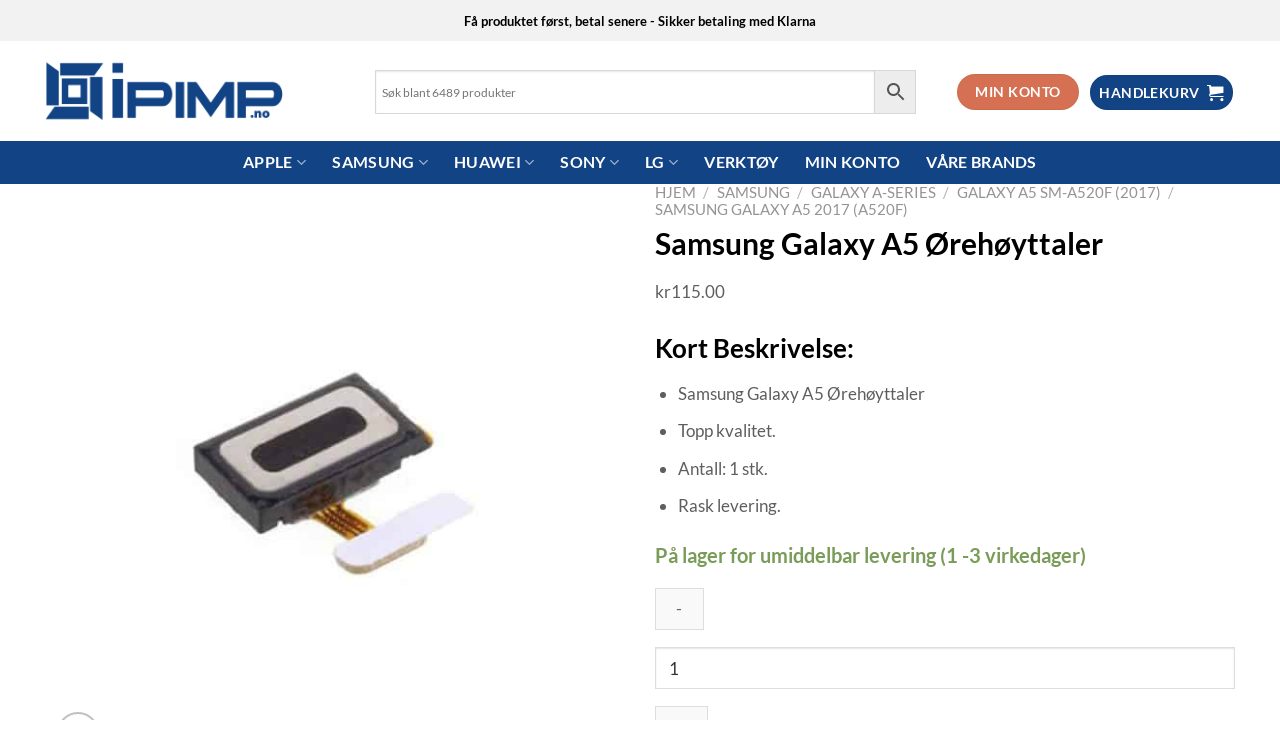

--- FILE ---
content_type: text/html; charset=UTF-8
request_url: https://ipimpnorge.no/produkt/samsung-galaxy-a5-orehoyttaler/
body_size: 37217
content:
<!DOCTYPE html>
<html lang="nb-NO" class="loading-site no-js bg-fill">
<head>
	<meta charset="UTF-8" />
	<link rel="profile" href="https://gmpg.org/xfn/11" />
	<link rel="pingback" href="https://ipimpnorge.no/xmlrpc.php" />

	<script>(function(html){html.className = html.className.replace(/\bno-js\b/,'js')})(document.documentElement);</script>
<meta name='robots' content='index, follow, max-image-preview:large, max-snippet:-1, max-video-preview:-1' />
	<style>img:is([sizes="auto" i], [sizes^="auto," i]) { contain-intrinsic-size: 3000px 1500px }</style>
	<meta name="viewport" content="width=device-width, initial-scale=1" />
	<!-- This site is optimized with the Yoast SEO plugin v26.8 - https://yoast.com/product/yoast-seo-wordpress/ -->
	<title>Samsung Galaxy A5 Ørehøyttaler - Norges største reservedelslager</title>
	<meta name="description" content="Samsung Galaxy A5 Ørehøyttaler. God Kvalitet. Konkurransedyktige priser. Garantert leveranse etter to virkedager. Største Reservedelslager." />
	<link rel="canonical" href="https://ipimpnorge.no/produkt/samsung-galaxy-a5-orehoyttaler/" />
	<meta property="og:locale" content="nb_NO" />
	<meta property="og:type" content="article" />
	<meta property="og:title" content="Samsung Galaxy A5 Ørehøyttaler - Norges største reservedelslager" />
	<meta property="og:description" content="Samsung Galaxy A5 Ørehøyttaler. God Kvalitet. Konkurransedyktige priser. Garantert leveranse etter to virkedager. Største Reservedelslager." />
	<meta property="og:url" content="https://ipimpnorge.no/produkt/samsung-galaxy-a5-orehoyttaler/" />
	<meta property="og:site_name" content="iPimp Norge" />
	<meta property="article:modified_time" content="2020-01-22T18:05:16+00:00" />
	<meta property="og:image" content="https://usercontent.one/wp/ipimpnorge.no/wp-content/uploads/2020/01/Ørehøyttaler-Samsung-galaxy-a5.jpg" />
	<meta property="og:image:width" content="1000" />
	<meta property="og:image:height" content="1000" />
	<meta property="og:image:type" content="image/jpeg" />
	<meta name="twitter:card" content="summary_large_image" />
	<meta name="twitter:label1" content="Ansl. lesetid" />
	<meta name="twitter:data1" content="1 minutt" />
	<script type="application/ld+json" class="yoast-schema-graph">{"@context":"https://schema.org","@graph":[{"@type":"WebPage","@id":"https://ipimpnorge.no/produkt/samsung-galaxy-a5-orehoyttaler/","url":"https://ipimpnorge.no/produkt/samsung-galaxy-a5-orehoyttaler/","name":"Samsung Galaxy A5 Ørehøyttaler - Norges største reservedelslager","isPartOf":{"@id":"https://ipimpnorge.no/#website"},"primaryImageOfPage":{"@id":"https://ipimpnorge.no/produkt/samsung-galaxy-a5-orehoyttaler/#primaryimage"},"image":{"@id":"https://ipimpnorge.no/produkt/samsung-galaxy-a5-orehoyttaler/#primaryimage"},"thumbnailUrl":"https://ipimpnorge.no/wp-content/uploads/2020/01/Ørehøyttaler-Samsung-galaxy-a5.jpg","datePublished":"2020-01-15T18:17:40+00:00","dateModified":"2020-01-22T18:05:16+00:00","description":"Samsung Galaxy A5 Ørehøyttaler. God Kvalitet. Konkurransedyktige priser. Garantert leveranse etter to virkedager. Største Reservedelslager.","breadcrumb":{"@id":"https://ipimpnorge.no/produkt/samsung-galaxy-a5-orehoyttaler/#breadcrumb"},"inLanguage":"nb-NO","potentialAction":[{"@type":"ReadAction","target":["https://ipimpnorge.no/produkt/samsung-galaxy-a5-orehoyttaler/"]}]},{"@type":"ImageObject","inLanguage":"nb-NO","@id":"https://ipimpnorge.no/produkt/samsung-galaxy-a5-orehoyttaler/#primaryimage","url":"https://ipimpnorge.no/wp-content/uploads/2020/01/Ørehøyttaler-Samsung-galaxy-a5.jpg","contentUrl":"https://ipimpnorge.no/wp-content/uploads/2020/01/Ørehøyttaler-Samsung-galaxy-a5.jpg","width":1000,"height":1000,"caption":"Samsung Galaxy A5 Ørehøytaller"},{"@type":"BreadcrumbList","@id":"https://ipimpnorge.no/produkt/samsung-galaxy-a5-orehoyttaler/#breadcrumb","itemListElement":[{"@type":"ListItem","position":1,"name":"Hjem","item":"https://ipimpnorge.no/"},{"@type":"ListItem","position":2,"name":"Butikk","item":"https://ipimpnorge.no/butikk/"},{"@type":"ListItem","position":3,"name":"Samsung Galaxy A5 Ørehøyttaler"}]},{"@type":"WebSite","@id":"https://ipimpnorge.no/#website","url":"https://ipimpnorge.no/","name":"iPimp Norge","description":"Norges største reservedelslager innen mobil og nettbrett","potentialAction":[{"@type":"SearchAction","target":{"@type":"EntryPoint","urlTemplate":"https://ipimpnorge.no/?s={search_term_string}"},"query-input":{"@type":"PropertyValueSpecification","valueRequired":true,"valueName":"search_term_string"}}],"inLanguage":"nb-NO"}]}</script>
	<!-- / Yoast SEO plugin. -->


<link rel='dns-prefetch' href='//checkout.vipps.no' />
<link rel='prefetch' href='https://usercontent.one/wp/ipimpnorge.no/wp-content/themes/flatsome/assets/js/flatsome.js?ver=e1ad26bd5672989785e1' />
<link rel='prefetch' href='https://usercontent.one/wp/ipimpnorge.no/wp-content/themes/flatsome/assets/js/chunk.slider.js?ver=3.19.12' />
<link rel='prefetch' href='https://usercontent.one/wp/ipimpnorge.no/wp-content/themes/flatsome/assets/js/chunk.popups.js?ver=3.19.12' />
<link rel='prefetch' href='https://usercontent.one/wp/ipimpnorge.no/wp-content/themes/flatsome/assets/js/chunk.tooltips.js?ver=3.19.12' />
<link rel='prefetch' href='https://usercontent.one/wp/ipimpnorge.no/wp-content/themes/flatsome/assets/js/woocommerce.js?ver=dd6035ce106022a74757' />
<link rel="alternate" type="application/rss+xml" title="iPimp Norge &raquo; strøm" href="https://ipimpnorge.no/feed/" />
<link rel="alternate" type="application/rss+xml" title="iPimp Norge &raquo; kommentarstrøm" href="https://ipimpnorge.no/comments/feed/" />
<link rel="alternate" type="application/rss+xml" title="iPimp Norge &raquo; Samsung Galaxy A5 Ørehøyttaler kommentarstrøm" href="https://ipimpnorge.no/produkt/samsung-galaxy-a5-orehoyttaler/feed/" />
<script type="text/javascript">
/* <![CDATA[ */
window._wpemojiSettings = {"baseUrl":"https:\/\/s.w.org\/images\/core\/emoji\/16.0.1\/72x72\/","ext":".png","svgUrl":"https:\/\/s.w.org\/images\/core\/emoji\/16.0.1\/svg\/","svgExt":".svg","source":{"concatemoji":"https:\/\/ipimpnorge.no\/wp-includes\/js\/wp-emoji-release.min.js?ver=6.8.3"}};
/*! This file is auto-generated */
!function(s,n){var o,i,e;function c(e){try{var t={supportTests:e,timestamp:(new Date).valueOf()};sessionStorage.setItem(o,JSON.stringify(t))}catch(e){}}function p(e,t,n){e.clearRect(0,0,e.canvas.width,e.canvas.height),e.fillText(t,0,0);var t=new Uint32Array(e.getImageData(0,0,e.canvas.width,e.canvas.height).data),a=(e.clearRect(0,0,e.canvas.width,e.canvas.height),e.fillText(n,0,0),new Uint32Array(e.getImageData(0,0,e.canvas.width,e.canvas.height).data));return t.every(function(e,t){return e===a[t]})}function u(e,t){e.clearRect(0,0,e.canvas.width,e.canvas.height),e.fillText(t,0,0);for(var n=e.getImageData(16,16,1,1),a=0;a<n.data.length;a++)if(0!==n.data[a])return!1;return!0}function f(e,t,n,a){switch(t){case"flag":return n(e,"\ud83c\udff3\ufe0f\u200d\u26a7\ufe0f","\ud83c\udff3\ufe0f\u200b\u26a7\ufe0f")?!1:!n(e,"\ud83c\udde8\ud83c\uddf6","\ud83c\udde8\u200b\ud83c\uddf6")&&!n(e,"\ud83c\udff4\udb40\udc67\udb40\udc62\udb40\udc65\udb40\udc6e\udb40\udc67\udb40\udc7f","\ud83c\udff4\u200b\udb40\udc67\u200b\udb40\udc62\u200b\udb40\udc65\u200b\udb40\udc6e\u200b\udb40\udc67\u200b\udb40\udc7f");case"emoji":return!a(e,"\ud83e\udedf")}return!1}function g(e,t,n,a){var r="undefined"!=typeof WorkerGlobalScope&&self instanceof WorkerGlobalScope?new OffscreenCanvas(300,150):s.createElement("canvas"),o=r.getContext("2d",{willReadFrequently:!0}),i=(o.textBaseline="top",o.font="600 32px Arial",{});return e.forEach(function(e){i[e]=t(o,e,n,a)}),i}function t(e){var t=s.createElement("script");t.src=e,t.defer=!0,s.head.appendChild(t)}"undefined"!=typeof Promise&&(o="wpEmojiSettingsSupports",i=["flag","emoji"],n.supports={everything:!0,everythingExceptFlag:!0},e=new Promise(function(e){s.addEventListener("DOMContentLoaded",e,{once:!0})}),new Promise(function(t){var n=function(){try{var e=JSON.parse(sessionStorage.getItem(o));if("object"==typeof e&&"number"==typeof e.timestamp&&(new Date).valueOf()<e.timestamp+604800&&"object"==typeof e.supportTests)return e.supportTests}catch(e){}return null}();if(!n){if("undefined"!=typeof Worker&&"undefined"!=typeof OffscreenCanvas&&"undefined"!=typeof URL&&URL.createObjectURL&&"undefined"!=typeof Blob)try{var e="postMessage("+g.toString()+"("+[JSON.stringify(i),f.toString(),p.toString(),u.toString()].join(",")+"));",a=new Blob([e],{type:"text/javascript"}),r=new Worker(URL.createObjectURL(a),{name:"wpTestEmojiSupports"});return void(r.onmessage=function(e){c(n=e.data),r.terminate(),t(n)})}catch(e){}c(n=g(i,f,p,u))}t(n)}).then(function(e){for(var t in e)n.supports[t]=e[t],n.supports.everything=n.supports.everything&&n.supports[t],"flag"!==t&&(n.supports.everythingExceptFlag=n.supports.everythingExceptFlag&&n.supports[t]);n.supports.everythingExceptFlag=n.supports.everythingExceptFlag&&!n.supports.flag,n.DOMReady=!1,n.readyCallback=function(){n.DOMReady=!0}}).then(function(){return e}).then(function(){var e;n.supports.everything||(n.readyCallback(),(e=n.source||{}).concatemoji?t(e.concatemoji):e.wpemoji&&e.twemoji&&(t(e.twemoji),t(e.wpemoji)))}))}((window,document),window._wpemojiSettings);
/* ]]> */
</script>
<link rel='stylesheet' id='font-awesome-css' href='https://usercontent.one/wp/ipimpnorge.no/wp-content/plugins/woocommerce-ajax-filters/berocket/assets/css/font-awesome.min.css?ver=6.8.3' type='text/css' media='all' />
<link rel='stylesheet' id='berocket_aapf_widget-style-css' href='https://usercontent.one/wp/ipimpnorge.no/wp-content/plugins/woocommerce-ajax-filters/assets/frontend/css/fullmain.min.css?ver=3.1.9.6' type='text/css' media='all' />
<style id='wp-emoji-styles-inline-css' type='text/css'>

	img.wp-smiley, img.emoji {
		display: inline !important;
		border: none !important;
		box-shadow: none !important;
		height: 1em !important;
		width: 1em !important;
		margin: 0 0.07em !important;
		vertical-align: -0.1em !important;
		background: none !important;
		padding: 0 !important;
	}
</style>
<style id='wp-block-library-inline-css' type='text/css'>
:root{--wp-admin-theme-color:#007cba;--wp-admin-theme-color--rgb:0,124,186;--wp-admin-theme-color-darker-10:#006ba1;--wp-admin-theme-color-darker-10--rgb:0,107,161;--wp-admin-theme-color-darker-20:#005a87;--wp-admin-theme-color-darker-20--rgb:0,90,135;--wp-admin-border-width-focus:2px;--wp-block-synced-color:#7a00df;--wp-block-synced-color--rgb:122,0,223;--wp-bound-block-color:var(--wp-block-synced-color)}@media (min-resolution:192dpi){:root{--wp-admin-border-width-focus:1.5px}}.wp-element-button{cursor:pointer}:root{--wp--preset--font-size--normal:16px;--wp--preset--font-size--huge:42px}:root .has-very-light-gray-background-color{background-color:#eee}:root .has-very-dark-gray-background-color{background-color:#313131}:root .has-very-light-gray-color{color:#eee}:root .has-very-dark-gray-color{color:#313131}:root .has-vivid-green-cyan-to-vivid-cyan-blue-gradient-background{background:linear-gradient(135deg,#00d084,#0693e3)}:root .has-purple-crush-gradient-background{background:linear-gradient(135deg,#34e2e4,#4721fb 50%,#ab1dfe)}:root .has-hazy-dawn-gradient-background{background:linear-gradient(135deg,#faaca8,#dad0ec)}:root .has-subdued-olive-gradient-background{background:linear-gradient(135deg,#fafae1,#67a671)}:root .has-atomic-cream-gradient-background{background:linear-gradient(135deg,#fdd79a,#004a59)}:root .has-nightshade-gradient-background{background:linear-gradient(135deg,#330968,#31cdcf)}:root .has-midnight-gradient-background{background:linear-gradient(135deg,#020381,#2874fc)}.has-regular-font-size{font-size:1em}.has-larger-font-size{font-size:2.625em}.has-normal-font-size{font-size:var(--wp--preset--font-size--normal)}.has-huge-font-size{font-size:var(--wp--preset--font-size--huge)}.has-text-align-center{text-align:center}.has-text-align-left{text-align:left}.has-text-align-right{text-align:right}#end-resizable-editor-section{display:none}.aligncenter{clear:both}.items-justified-left{justify-content:flex-start}.items-justified-center{justify-content:center}.items-justified-right{justify-content:flex-end}.items-justified-space-between{justify-content:space-between}.screen-reader-text{border:0;clip-path:inset(50%);height:1px;margin:-1px;overflow:hidden;padding:0;position:absolute;width:1px;word-wrap:normal!important}.screen-reader-text:focus{background-color:#ddd;clip-path:none;color:#444;display:block;font-size:1em;height:auto;left:5px;line-height:normal;padding:15px 23px 14px;text-decoration:none;top:5px;width:auto;z-index:100000}html :where(.has-border-color){border-style:solid}html :where([style*=border-top-color]){border-top-style:solid}html :where([style*=border-right-color]){border-right-style:solid}html :where([style*=border-bottom-color]){border-bottom-style:solid}html :where([style*=border-left-color]){border-left-style:solid}html :where([style*=border-width]){border-style:solid}html :where([style*=border-top-width]){border-top-style:solid}html :where([style*=border-right-width]){border-right-style:solid}html :where([style*=border-bottom-width]){border-bottom-style:solid}html :where([style*=border-left-width]){border-left-style:solid}html :where(img[class*=wp-image-]){height:auto;max-width:100%}:where(figure){margin:0 0 1em}html :where(.is-position-sticky){--wp-admin--admin-bar--position-offset:var(--wp-admin--admin-bar--height,0px)}@media screen and (max-width:600px){html :where(.is-position-sticky){--wp-admin--admin-bar--position-offset:0px}}
</style>
<link rel='stylesheet' id='photoswipe-css' href='https://usercontent.one/wp/ipimpnorge.no/wp-content/plugins/woocommerce/assets/css/photoswipe/photoswipe.min.css?ver=9.9.6' type='text/css' media='all' />
<link rel='stylesheet' id='photoswipe-default-skin-css' href='https://usercontent.one/wp/ipimpnorge.no/wp-content/plugins/woocommerce/assets/css/photoswipe/default-skin/default-skin.min.css?ver=9.9.6' type='text/css' media='all' />
<style id='woocommerce-inline-inline-css' type='text/css'>
.woocommerce form .form-row .required { visibility: visible; }
</style>
<link rel='stylesheet' id='aws-style-css' href='https://usercontent.one/wp/ipimpnorge.no/wp-content/plugins/advanced-woo-search/assets/css/common.min.css?ver=3.52' type='text/css' media='all' />
<link rel='stylesheet' id='bambora_online_checkout_front_style-css' href='https://usercontent.one/wp/ipimpnorge.no/wp-content/plugins/bambora-online-checkout/assets/style/bambora-online-checkout-front.css?ver=8.0.1' type='text/css' media='all' />
<link rel='stylesheet' id='woocommerce-photo-reviews-style-css' href='https://usercontent.one/wp/ipimpnorge.no/wp-content/plugins/woo-photo-reviews/css/style.min.css?ver=1.2.24' type='text/css' media='all' />
<style id='woocommerce-photo-reviews-style-inline-css' type='text/css'>
.wcpr-filter-container{border:1px solid #e5e5e5;}.wcpr-filter-button{border:1px solid #e5e5e5;}.rate-percent{background-color:#124384;}.star-rating:before,.star-rating span:before,.stars a:hover:after, .stars a.active:after{color:#ffb600 !important;}
</style>
<link rel='stylesheet' id='wcpr-masonry-style-css' href='https://usercontent.one/wp/ipimpnorge.no/wp-content/plugins/woo-photo-reviews/css/masonry.min.css?ver=1.2.24' type='text/css' media='all' />
<link rel='stylesheet' id='wcpr-swipebox-css-css' href='https://usercontent.one/wp/ipimpnorge.no/wp-content/plugins/woo-photo-reviews/css/swipebox.min.css?ver=1.2.24' type='text/css' media='all' />
<link rel='stylesheet' id='brands-styles-css' href='https://usercontent.one/wp/ipimpnorge.no/wp-content/plugins/woocommerce/assets/css/brands.css?ver=9.9.6' type='text/css' media='all' />
<link rel='stylesheet' id='vipps-gw-css' href='https://usercontent.one/wp/ipimpnorge.no/wp-content/plugins/woo-vipps/payment/css/vipps.css?ver=1750757967' type='text/css' media='all' />
<link rel='stylesheet' id='flatsome-main-css' href='https://usercontent.one/wp/ipimpnorge.no/wp-content/themes/flatsome/assets/css/flatsome.css?ver=3.19.12' type='text/css' media='all' />
<style id='flatsome-main-inline-css' type='text/css'>
@font-face {
				font-family: "fl-icons";
				font-display: block;
				src: url(https://usercontent.one/wp/ipimpnorge.no/wp-content/themes/flatsome/assets/css/icons/fl-icons.eot?v=3.19.12);
				src:
					url(https://usercontent.one/wp/ipimpnorge.no/wp-content/themes/flatsome/assets/css/icons/fl-icons.eot#iefix?v=3.19.12) format("embedded-opentype"),
					url(https://usercontent.one/wp/ipimpnorge.no/wp-content/themes/flatsome/assets/css/icons/fl-icons.woff2?v=3.19.12) format("woff2"),
					url(https://usercontent.one/wp/ipimpnorge.no/wp-content/themes/flatsome/assets/css/icons/fl-icons.ttf?v=3.19.12) format("truetype"),
					url(https://usercontent.one/wp/ipimpnorge.no/wp-content/themes/flatsome/assets/css/icons/fl-icons.woff?v=3.19.12) format("woff"),
					url(https://usercontent.one/wp/ipimpnorge.no/wp-content/themes/flatsome/assets/css/icons/fl-icons.svg?v=3.19.12#fl-icons) format("svg");
			}
</style>
<link rel='stylesheet' id='flatsome-shop-css' href='https://usercontent.one/wp/ipimpnorge.no/wp-content/themes/flatsome/assets/css/flatsome-shop.css?ver=3.19.12' type='text/css' media='all' />
<link rel='stylesheet' id='flatsome-style-css' href='https://usercontent.one/wp/ipimpnorge.no/wp-content/themes/flatsome/style.css?ver=3.19.12' type='text/css' media='all' />
<script type="text/javascript" src="https://ipimpnorge.no/wp-includes/js/jquery/jquery.min.js?ver=3.7.1" id="jquery-core-js"></script>
<script type="text/javascript" src="https://ipimpnorge.no/wp-includes/js/jquery/jquery-migrate.min.js?ver=3.4.1" id="jquery-migrate-js"></script>
<script type="text/javascript" src="https://usercontent.one/wp/ipimpnorge.no/wp-content/plugins/woocommerce/assets/js/jquery-blockui/jquery.blockUI.min.js?ver=2.7.0-wc.9.9.6" id="jquery-blockui-js" data-wp-strategy="defer"></script>
<script type="text/javascript" id="wc-add-to-cart-js-extra">
/* <![CDATA[ */
var wc_add_to_cart_params = {"ajax_url":"\/wp-admin\/admin-ajax.php","wc_ajax_url":"\/?wc-ajax=%%endpoint%%","i18n_view_cart":"Vis handlekurv","cart_url":"https:\/\/ipimpnorge.no\/handlekurv\/","is_cart":"","cart_redirect_after_add":"no"};
/* ]]> */
</script>
<script type="text/javascript" src="https://usercontent.one/wp/ipimpnorge.no/wp-content/plugins/woocommerce/assets/js/frontend/add-to-cart.min.js?ver=9.9.6" id="wc-add-to-cart-js" defer="defer" data-wp-strategy="defer"></script>
<script type="text/javascript" src="https://usercontent.one/wp/ipimpnorge.no/wp-content/plugins/woocommerce/assets/js/photoswipe/photoswipe.min.js?ver=4.1.1-wc.9.9.6" id="photoswipe-js" defer="defer" data-wp-strategy="defer"></script>
<script type="text/javascript" src="https://usercontent.one/wp/ipimpnorge.no/wp-content/plugins/woocommerce/assets/js/photoswipe/photoswipe-ui-default.min.js?ver=4.1.1-wc.9.9.6" id="photoswipe-ui-default-js" defer="defer" data-wp-strategy="defer"></script>
<script type="text/javascript" id="wc-single-product-js-extra">
/* <![CDATA[ */
var wc_single_product_params = {"i18n_required_rating_text":"Vennligst velg en vurdering","i18n_rating_options":["1 av 5 stjerner","2 av 5 stjerner","3 av 5 stjerner","4 av 5 stjerner","5 av 5 stjerner"],"i18n_product_gallery_trigger_text":"Se bildegalleri i fullskjerm","review_rating_required":"yes","flexslider":{"rtl":false,"animation":"slide","smoothHeight":true,"directionNav":false,"controlNav":"thumbnails","slideshow":false,"animationSpeed":500,"animationLoop":false,"allowOneSlide":false},"zoom_enabled":"","zoom_options":[],"photoswipe_enabled":"1","photoswipe_options":{"shareEl":false,"closeOnScroll":false,"history":false,"hideAnimationDuration":0,"showAnimationDuration":0},"flexslider_enabled":""};
/* ]]> */
</script>
<script type="text/javascript" src="https://usercontent.one/wp/ipimpnorge.no/wp-content/plugins/woocommerce/assets/js/frontend/single-product.min.js?ver=9.9.6" id="wc-single-product-js" defer="defer" data-wp-strategy="defer"></script>
<script type="text/javascript" src="https://usercontent.one/wp/ipimpnorge.no/wp-content/plugins/woocommerce/assets/js/js-cookie/js.cookie.min.js?ver=2.1.4-wc.9.9.6" id="js-cookie-js" data-wp-strategy="defer"></script>
<script type="text/javascript" id="woocommerce-photo-reviews-script-js-extra">
/* <![CDATA[ */
var woocommerce_photo_reviews_params = {"ajaxurl":"https:\/\/ipimpnorge.no\/wp-admin\/admin-ajax.php","i18n_required_rating_text":"Please select a rating","i18n_required_comment_text":"Please enter your comment","i18n_required_name_text":"Please enter your name","i18n_required_email_text":"Please enter your email","warning_gdpr":"Please agree with our term and policy.","upload_allow":["image\/jpg","image\/jpeg","image\/bmp","image\/png","image\/webp","image\/gif"],"ajax_upload_file":"","ajax_check_content_reviews":"","max_file_size":"20000","max_files":"2","enable_photo":"on","required_image":"off","warning_required_image":"Please upload at least one image for your review!","warning_max_files":"You can only upload maximum of 2 files","warning_upload_allow":"'%file_name%' is not an allowed file type.","warning_max_file_size":"The size of '%file_name%' is greater than 20000 kB.","comments_container_id":"comments","nonce":"8dba858719","wc_ajax_url":"\/?wc-ajax=%%endpoint%%"};
/* ]]> */
</script>
<script type="text/javascript" src="https://usercontent.one/wp/ipimpnorge.no/wp-content/plugins/woo-photo-reviews/js/script.min.js?ver=1.2.24" id="woocommerce-photo-reviews-script-js"></script>
<script type="text/javascript" src="https://usercontent.one/wp/ipimpnorge.no/wp-content/plugins/woo-photo-reviews/js/jquery.swipebox.js?ver=1.2.24" id="wcpr-swipebox-js-js"></script>
<script type="text/javascript" src="https://usercontent.one/wp/ipimpnorge.no/wp-content/plugins/woo-photo-reviews/js/masonry.min.js?ver=1.2.24" id="wcpr-masonry-script-js"></script>
<script type="text/javascript" src="https://checkout.vipps.no/on-site-messaging/v1/vipps-osm.js?ver=4.1.6" id="vipps-onsite-messageing-js"></script>
<link rel="https://api.w.org/" href="https://ipimpnorge.no/wp-json/" /><link rel="alternate" title="JSON" type="application/json" href="https://ipimpnorge.no/wp-json/wp/v2/product/4898" /><link rel="EditURI" type="application/rsd+xml" title="RSD" href="https://ipimpnorge.no/xmlrpc.php?rsd" />
<meta name="generator" content="WordPress 6.8.3" />
<meta name="generator" content="WooCommerce 9.9.6" />
<link rel='shortlink' href='https://ipimpnorge.no/?p=4898' />
<link rel="alternate" title="oEmbed (JSON)" type="application/json+oembed" href="https://ipimpnorge.no/wp-json/oembed/1.0/embed?url=https%3A%2F%2Fipimpnorge.no%2Fprodukt%2Fsamsung-galaxy-a5-orehoyttaler%2F" />
<link rel="alternate" title="oEmbed (XML)" type="text/xml+oembed" href="https://ipimpnorge.no/wp-json/oembed/1.0/embed?url=https%3A%2F%2Fipimpnorge.no%2Fprodukt%2Fsamsung-galaxy-a5-orehoyttaler%2F&#038;format=xml" />
<style>[class*=" icon-oc-"],[class^=icon-oc-]{speak:none;font-style:normal;font-weight:400;font-variant:normal;text-transform:none;line-height:1;-webkit-font-smoothing:antialiased;-moz-osx-font-smoothing:grayscale}.icon-oc-one-com-white-32px-fill:before{content:"901"}.icon-oc-one-com:before{content:"900"}#one-com-icon,.toplevel_page_onecom-wp .wp-menu-image{speak:none;display:flex;align-items:center;justify-content:center;text-transform:none;line-height:1;-webkit-font-smoothing:antialiased;-moz-osx-font-smoothing:grayscale}.onecom-wp-admin-bar-item>a,.toplevel_page_onecom-wp>.wp-menu-name{font-size:16px;font-weight:400;line-height:1}.toplevel_page_onecom-wp>.wp-menu-name img{width:69px;height:9px;}.wp-submenu-wrap.wp-submenu>.wp-submenu-head>img{width:88px;height:auto}.onecom-wp-admin-bar-item>a img{height:7px!important}.onecom-wp-admin-bar-item>a img,.toplevel_page_onecom-wp>.wp-menu-name img{opacity:.8}.onecom-wp-admin-bar-item.hover>a img,.toplevel_page_onecom-wp.wp-has-current-submenu>.wp-menu-name img,li.opensub>a.toplevel_page_onecom-wp>.wp-menu-name img{opacity:1}#one-com-icon:before,.onecom-wp-admin-bar-item>a:before,.toplevel_page_onecom-wp>.wp-menu-image:before{content:'';position:static!important;background-color:rgba(240,245,250,.4);border-radius:102px;width:18px;height:18px;padding:0!important}.onecom-wp-admin-bar-item>a:before{width:14px;height:14px}.onecom-wp-admin-bar-item.hover>a:before,.toplevel_page_onecom-wp.opensub>a>.wp-menu-image:before,.toplevel_page_onecom-wp.wp-has-current-submenu>.wp-menu-image:before{background-color:#76b82a}.onecom-wp-admin-bar-item>a{display:inline-flex!important;align-items:center;justify-content:center}#one-com-logo-wrapper{font-size:4em}#one-com-icon{vertical-align:middle}.imagify-welcome{display:none !important;}</style>	<noscript><style>.woocommerce-product-gallery{ opacity: 1 !important; }</style></noscript>
	<link rel="icon" href="https://usercontent.one/wp/ipimpnorge.no/wp-content/uploads/2019/10/cropped-iPimp-icon-32x32.png" sizes="32x32" />
<link rel="icon" href="https://usercontent.one/wp/ipimpnorge.no/wp-content/uploads/2019/10/cropped-iPimp-icon-192x192.png" sizes="192x192" />
<link rel="apple-touch-icon" href="https://usercontent.one/wp/ipimpnorge.no/wp-content/uploads/2019/10/cropped-iPimp-icon-180x180.png" />
<meta name="msapplication-TileImage" content="https://usercontent.one/wp/ipimpnorge.no/wp-content/uploads/2019/10/cropped-iPimp-icon-270x270.png" />
<style id="custom-css" type="text/css">:root {--primary-color: #124384;--fs-color-primary: #124384;--fs-color-secondary: #d57152;--fs-color-success: #7a9c59;--fs-color-alert: #b20000;--fs-experimental-link-color: #334862;--fs-experimental-link-color-hover: #111;}.tooltipster-base {--tooltip-color: #fff;--tooltip-bg-color: #000;}.off-canvas-right .mfp-content, .off-canvas-left .mfp-content {--drawer-width: 300px;}.off-canvas .mfp-content.off-canvas-cart {--drawer-width: 360px;}html{background-color:#ffffff!important;}.container-width, .full-width .ubermenu-nav, .container, .row{max-width: 1220px}.row.row-collapse{max-width: 1190px}.row.row-small{max-width: 1212.5px}.row.row-large{max-width: 1250px}.sticky-add-to-cart--active, #wrapper,#main,#main.dark{background-color: #ffffff}.header-main{height: 100px}#logo img{max-height: 100px}#logo{width:300px;}#logo img{padding:13px 0;}.header-bottom{min-height: 10px}.header-top{min-height: 41px}.transparent .header-main{height: 30px}.transparent #logo img{max-height: 30px}.has-transparent + .page-title:first-of-type,.has-transparent + #main > .page-title,.has-transparent + #main > div > .page-title,.has-transparent + #main .page-header-wrapper:first-of-type .page-title{padding-top: 110px;}.header.show-on-scroll,.stuck .header-main{height:70px!important}.stuck #logo img{max-height: 70px!important}.search-form{ width: 81%;}.header-bg-color {background-color: rgba(255,255,255,0.9)}.header-bottom {background-color: #124384}.header-main .nav > li > a{line-height: 64px }.header-wrapper:not(.stuck) .header-main .header-nav{margin-top: 2px }.stuck .header-main .nav > li > a{line-height: 50px }.header-bottom-nav > li > a{line-height: 23px }@media (max-width: 549px) {.header-main{height: 66px}#logo img{max-height: 66px}}.nav-dropdown{font-size:80%}.header-top{background-color:#f2f2f2!important;}body{color: #5e5e5e}h1,h2,h3,h4,h5,h6,.heading-font{color: #000000;}body{font-size: 109%;}@media screen and (max-width: 549px){body{font-size: 100%;}}body{font-family: Lato, sans-serif;}body {font-weight: 400;font-style: normal;}.nav > li > a {font-family: Lato, sans-serif;}.mobile-sidebar-levels-2 .nav > li > ul > li > a {font-family: Lato, sans-serif;}.nav > li > a,.mobile-sidebar-levels-2 .nav > li > ul > li > a {font-weight: 700;font-style: normal;}h1,h2,h3,h4,h5,h6,.heading-font, .off-canvas-center .nav-sidebar.nav-vertical > li > a{font-family: Lato, sans-serif;}h1,h2,h3,h4,h5,h6,.heading-font,.banner h1,.banner h2 {font-weight: 700;font-style: normal;}.alt-font{font-family: "Dancing Script", sans-serif;}.alt-font {font-weight: 400!important;font-style: normal!important;}.header:not(.transparent) .header-bottom-nav.nav > li > a{color: #ffffff;}.header:not(.transparent) .header-bottom-nav.nav > li > a:hover,.header:not(.transparent) .header-bottom-nav.nav > li.active > a,.header:not(.transparent) .header-bottom-nav.nav > li.current > a,.header:not(.transparent) .header-bottom-nav.nav > li > a.active,.header:not(.transparent) .header-bottom-nav.nav > li > a.current{color: #ffffff;}.header-bottom-nav.nav-line-bottom > li > a:before,.header-bottom-nav.nav-line-grow > li > a:before,.header-bottom-nav.nav-line > li > a:before,.header-bottom-nav.nav-box > li > a:hover,.header-bottom-nav.nav-box > li.active > a,.header-bottom-nav.nav-pills > li > a:hover,.header-bottom-nav.nav-pills > li.active > a{color:#FFF!important;background-color: #ffffff;}.shop-page-title.featured-title .title-overlay{background-color: rgba(255,255,255,0.3);}.has-equal-box-heights .box-image {padding-top: 100%;}@media screen and (min-width: 550px){.products .box-vertical .box-image{min-width: 300px!important;width: 300px!important;}}.footer-1{background-image: url('https://usercontent.one/wp/ipimpnorge.no/wp-content/uploads/2020/10/iPimp-bakground-.jpg');}.footer-1{background-color: #161c2b}.footer-2{background-color: #161c2b}.absolute-footer, html{background-color: #0c1119}.nav-vertical-fly-out > li + li {border-top-width: 1px; border-top-style: solid;}.label-new.menu-item > a:after{content:"New";}.label-hot.menu-item > a:after{content:"Hot";}.label-sale.menu-item > a:after{content:"Sale";}.label-popular.menu-item > a:after{content:"Popular";}</style>		<style type="text/css" id="wp-custom-css">
			}
/* 	-----------VIPPS--------------- */
	.product-main .product-info.summary.col-fit.col.entry-summary.product-summary form.cart img.inline.vipps-logo.negative {
    width: auto !important;
}
li.wc_payment_method.payment_method_vipps {
	display: none;
}
	.woocommerce-info.vipps-info {
    background-color: #fe5b24;
    display: none;
}
a.single-product.button.vipps-buy-now.initialized {
	border-radius: 5px;
}	
a.button.vipps-express-checkout {
display:none;
}
a.single-product.button.vipps-buy-now.initialized {
	border-radius: 5px;
}
.product-main .product-info.summary.col-fit.col.entry-summary.product-summary .woocommerce-variation-add-to-cart.variations_button.woocommerce-variation-add-to-cart-enabled img.inline.vipps-logo.negative.entered.lazyloaded {
    width: auto !important;
}	
@media only screen and (min-width: 768px) {
/*************** ADD Tablet ONLY CSS HERE  ***************/
.single-product .product-container > .product-main > .row > .large-6{
    max-width: 50%;
    -ms-flex-preferred-size: 50%;
    flex-basis: 50%;
}

}
.product-info p.stock {
    margin-bottom: 1em;
    line-height: 1.3;
    font-size: 20px;
    font-weight: bold;
    color: #7a9c59;
}
.page-title-inner {
    display: none;
}

.main-hb{
	width:100px;
}
.txthb{
	float:left;
	margin-top: 10px;
	
}
.img-hb img{
	width: 50px;
  height: 50px;
}
.main-hb .html.custom{
	margin: 20px 0px;
	/*width:25%;*/
}
.onehb,.twohb,.fourhb{
	width:25%;
}
/*.fourhb{
	width:25%
}*/
.threehb{
	width:25%;
	
}
.img-hb{
	float:left;
	margin-right: 6%;
	margin-left: 0%;
}
.html.custom.onehb{
	padding-left: 0px;
		padding-right: 0px;
}
.html.custom.twohb{
	padding-left: 0px;
		padding-right: 0px;
}
.html.custom.threehb {
   	padding-left: 0px;
		padding-right: 0px;
}
.html.custom.fourhb {
		padding-right: 0px;
	  	padding-left: 0px;
}
.txthb p:nth-child(1){
	font-size: 15px !important;
	line-height: 15px;
	color: #333 !important;
}
.txthb p:nth-child(2){
	font-size: 14px !important;
	color: rgba(102,102,102,0.85) !important;
}
.nav.header-nav.header-bottom-nav.nav-center{
	padding-left: 0px;
		width: 1080px
}
.nav-dropdown.nav-dropdown-default>li>a {
	font-size: 15px;
	  color: #446084;
	text-transform: inherit;
}
.nav-dropdown-default>li>a {
    padding-left: 0;
    padding-right: 0;
    margin: 0 10px;
    border-bottom: 1px solid #ececec;
    font-size: 14px;
}
.nav-dropdown>li:last-child:not(.nav-dropdown-col)>a {
    border-bottom: 0 !important;
    font-size: 40px;
}
.nav-dropdown .menu-item-has-children>a, .nav-dropdown .title>a, .nav-dropdown .nav-dropdown-col>a {
    font-size: 15px;
	  color: #446084;
	text-transform: inherit;
}
.nav>li>a, .nav-dropdown>li>a{
    color: #000000;
    transition: all .2s;
}
ul.berocket_aapf_widget {
  text-align: center;
}
.aws-container .aws-show-clear .aws-search-field {
	width: 500px;
		}
.off-canvas:not(.off-canvas-center) .nav-vertical li>a {
    text-align: center
}
@media only screen and (max-width: 500px) {
	.aws-container .aws-show-clear .aws-search-field {
	width: 300px;       
}
@media only screen and (max-width: 500px) {
.header-bottom {
    background-color: #ffffff;
	padding-bottom: 20px;
}
.nav-small.nav>li.html {
    font-size: 15px;
    font-weight: bold;
    color: #232322;
}
#comments .wcpr-filter-container { 
    display: none;
		</style>
		<style id="kirki-inline-styles">/* latin-ext */
@font-face {
  font-family: 'Lato';
  font-style: normal;
  font-weight: 400;
  font-display: swap;
  src: url(https://usercontent.one/wp/ipimpnorge.no/wp-content/fonts/lato/S6uyw4BMUTPHjxAwXjeu.woff2) format('woff2');
  unicode-range: U+0100-02BA, U+02BD-02C5, U+02C7-02CC, U+02CE-02D7, U+02DD-02FF, U+0304, U+0308, U+0329, U+1D00-1DBF, U+1E00-1E9F, U+1EF2-1EFF, U+2020, U+20A0-20AB, U+20AD-20C0, U+2113, U+2C60-2C7F, U+A720-A7FF;
}
/* latin */
@font-face {
  font-family: 'Lato';
  font-style: normal;
  font-weight: 400;
  font-display: swap;
  src: url(https://usercontent.one/wp/ipimpnorge.no/wp-content/fonts/lato/S6uyw4BMUTPHjx4wXg.woff2) format('woff2');
  unicode-range: U+0000-00FF, U+0131, U+0152-0153, U+02BB-02BC, U+02C6, U+02DA, U+02DC, U+0304, U+0308, U+0329, U+2000-206F, U+20AC, U+2122, U+2191, U+2193, U+2212, U+2215, U+FEFF, U+FFFD;
}
/* latin-ext */
@font-face {
  font-family: 'Lato';
  font-style: normal;
  font-weight: 700;
  font-display: swap;
  src: url(https://usercontent.one/wp/ipimpnorge.no/wp-content/fonts/lato/S6u9w4BMUTPHh6UVSwaPGR_p.woff2) format('woff2');
  unicode-range: U+0100-02BA, U+02BD-02C5, U+02C7-02CC, U+02CE-02D7, U+02DD-02FF, U+0304, U+0308, U+0329, U+1D00-1DBF, U+1E00-1E9F, U+1EF2-1EFF, U+2020, U+20A0-20AB, U+20AD-20C0, U+2113, U+2C60-2C7F, U+A720-A7FF;
}
/* latin */
@font-face {
  font-family: 'Lato';
  font-style: normal;
  font-weight: 700;
  font-display: swap;
  src: url(https://usercontent.one/wp/ipimpnorge.no/wp-content/fonts/lato/S6u9w4BMUTPHh6UVSwiPGQ.woff2) format('woff2');
  unicode-range: U+0000-00FF, U+0131, U+0152-0153, U+02BB-02BC, U+02C6, U+02DA, U+02DC, U+0304, U+0308, U+0329, U+2000-206F, U+20AC, U+2122, U+2191, U+2193, U+2212, U+2215, U+FEFF, U+FFFD;
}/* vietnamese */
@font-face {
  font-family: 'Dancing Script';
  font-style: normal;
  font-weight: 400;
  font-display: swap;
  src: url(https://usercontent.one/wp/ipimpnorge.no/wp-content/fonts/dancing-script/If2cXTr6YS-zF4S-kcSWSVi_sxjsohD9F50Ruu7BMSo3Rep8ltA.woff2) format('woff2');
  unicode-range: U+0102-0103, U+0110-0111, U+0128-0129, U+0168-0169, U+01A0-01A1, U+01AF-01B0, U+0300-0301, U+0303-0304, U+0308-0309, U+0323, U+0329, U+1EA0-1EF9, U+20AB;
}
/* latin-ext */
@font-face {
  font-family: 'Dancing Script';
  font-style: normal;
  font-weight: 400;
  font-display: swap;
  src: url(https://usercontent.one/wp/ipimpnorge.no/wp-content/fonts/dancing-script/If2cXTr6YS-zF4S-kcSWSVi_sxjsohD9F50Ruu7BMSo3ROp8ltA.woff2) format('woff2');
  unicode-range: U+0100-02BA, U+02BD-02C5, U+02C7-02CC, U+02CE-02D7, U+02DD-02FF, U+0304, U+0308, U+0329, U+1D00-1DBF, U+1E00-1E9F, U+1EF2-1EFF, U+2020, U+20A0-20AB, U+20AD-20C0, U+2113, U+2C60-2C7F, U+A720-A7FF;
}
/* latin */
@font-face {
  font-family: 'Dancing Script';
  font-style: normal;
  font-weight: 400;
  font-display: swap;
  src: url(https://usercontent.one/wp/ipimpnorge.no/wp-content/fonts/dancing-script/If2cXTr6YS-zF4S-kcSWSVi_sxjsohD9F50Ruu7BMSo3Sup8.woff2) format('woff2');
  unicode-range: U+0000-00FF, U+0131, U+0152-0153, U+02BB-02BC, U+02C6, U+02DA, U+02DC, U+0304, U+0308, U+0329, U+2000-206F, U+20AC, U+2122, U+2191, U+2193, U+2212, U+2215, U+FEFF, U+FFFD;
}</style></head>

<body data-rsssl=1 class="wp-singular product-template-default single single-product postid-4898 wp-theme-flatsome theme-flatsome woocommerce woocommerce-page woocommerce-no-js full-width bg-fill lightbox nav-dropdown-has-shadow nav-dropdown-has-border">


<a class="skip-link screen-reader-text" href="#main">Skip to content</a>

<div id="wrapper">

	
	<header id="header" class="header ">
		<div class="header-wrapper">
			<div id="top-bar" class="header-top hide-for-sticky flex-has-center">
    <div class="flex-row container">
      <div class="flex-col hide-for-medium flex-left">
          <ul class="nav nav-left medium-nav-center nav-small  nav-divided">
                        </ul>
      </div>

      <div class="flex-col hide-for-medium flex-center">
          <ul class="nav nav-center nav-small  nav-divided">
              <li class="html custom html_nav_position_text"><p><span style="color: #000000;"><strong>Få produktet først, betal senere - Sikker betaling med Klarna</strong></span></p></li>          </ul>
      </div>

      <div class="flex-col hide-for-medium flex-right">
         <ul class="nav top-bar-nav nav-right nav-small  nav-divided">
                        </ul>
      </div>

            <div class="flex-col show-for-medium flex-grow">
          <ul class="nav nav-center nav-small mobile-nav  nav-divided">
              <li class="html custom html_nav_position_text"><p><span style="color: #000000;"><strong>Få produktet først, betal senere - Sikker betaling med Klarna</strong></span></p></li>          </ul>
      </div>
      
    </div>
</div>
<div id="masthead" class="header-main hide-for-sticky">
      <div class="header-inner flex-row container logo-left medium-logo-center" role="navigation">

          <!-- Logo -->
          <div id="logo" class="flex-col logo">
            
<!-- Header logo -->
<a href="https://ipimpnorge.no/" title="iPimp Norge - Norges største reservedelslager innen mobil og nettbrett" rel="home">
		<img width="1020" height="318" src="https://usercontent.one/wp/ipimpnorge.no/wp-content/uploads/2020/10/iPimp-logo-1024x319.png" class="header_logo header-logo" alt="iPimp Norge"/><img  width="1020" height="318" src="https://usercontent.one/wp/ipimpnorge.no/wp-content/uploads/2020/10/iPimp-logo-1024x319.png" class="header-logo-dark" alt="iPimp Norge"/></a>
          </div>

          <!-- Mobile Left Elements -->
          <div class="flex-col show-for-medium flex-left">
            <ul class="mobile-nav nav nav-left ">
              <li class="nav-icon has-icon">
  <div class="header-button">		<a href="#" data-open="#main-menu" data-pos="left" data-bg="main-menu-overlay" data-color="" class="icon primary button circle is-small" aria-label="Menu" aria-controls="main-menu" aria-expanded="false">

		  <i class="icon-menu" ></i>
		  		</a>
	 </div> </li>
            </ul>
          </div>

          <!-- Left Elements -->
          <div class="flex-col hide-for-medium flex-left
            flex-grow">
            <ul class="header-nav header-nav-main nav nav-left  nav-spacing-small nav-uppercase" >
              <li class="html custom html_topbar_left"><div class="aws-container" data-url="/?wc-ajax=aws_action" data-siteurl="https://ipimpnorge.no" data-lang="" data-show-loader="true" data-show-more="false" data-show-page="false" data-ajax-search="true" data-show-clear="true" data-mobile-screen="false" data-use-analytics="false" data-min-chars="1" data-buttons-order="2" data-timeout="300" data-is-mobile="false" data-page-id="4898" data-tax="" ><form class="aws-search-form" action="https://ipimpnorge.no/" method="get" role="search" ><div class="aws-wrapper"><label class="aws-search-label" for="6979289a377cd">Søk blant 6489 produkter</label><input type="search" name="s" id="6979289a377cd" value="" class="aws-search-field" placeholder="Søk blant 6489 produkter" autocomplete="off" /><input type="hidden" name="post_type" value="product"><input type="hidden" name="type_aws" value="true"><div class="aws-search-clear"><span>×</span></div><div class="aws-loader"></div></div><div class="aws-search-btn aws-form-btn"><span class="aws-search-btn_icon"><svg focusable="false" xmlns="http://www.w3.org/2000/svg" viewBox="0 0 24 24" width="24px"><path d="M15.5 14h-.79l-.28-.27C15.41 12.59 16 11.11 16 9.5 16 5.91 13.09 3 9.5 3S3 5.91 3 9.5 5.91 16 9.5 16c1.61 0 3.09-.59 4.23-1.57l.27.28v.79l5 4.99L20.49 19l-4.99-5zm-6 0C7.01 14 5 11.99 5 9.5S7.01 5 9.5 5 14 7.01 14 9.5 11.99 14 9.5 14z"></path></svg></span></div></form></div></li>            </ul>
          </div>

          <!-- Right Elements -->
          <div class="flex-col hide-for-medium flex-right">
            <ul class="header-nav header-nav-main nav nav-right  nav-spacing-small nav-uppercase">
              <li class="html header-button-1">
	<div class="header-button">
		<a href="https://ipimpnorge.no/min-konto/" class="button secondary"  style="border-radius:99px;">
		<span>Min konto</span>
	</a>
	</div>
</li>
<li class="cart-item has-icon has-dropdown">
<div class="header-button">
<a href="https://ipimpnorge.no/handlekurv/" class="header-cart-link icon primary button circle is-small" title="Handlekurv" >

<span class="header-cart-title">
   Handlekurv     </span>

    <i class="icon-shopping-cart"
    data-icon-label="0">
  </i>
  </a>
</div>
 <ul class="nav-dropdown nav-dropdown-simple">
    <li class="html widget_shopping_cart">
      <div class="widget_shopping_cart_content">
        

	<div class="ux-mini-cart-empty flex flex-row-col text-center pt pb">
				<div class="ux-mini-cart-empty-icon">
			<svg xmlns="http://www.w3.org/2000/svg" viewBox="0 0 17 19" style="opacity:.1;height:80px;">
				<path d="M8.5 0C6.7 0 5.3 1.2 5.3 2.7v2H2.1c-.3 0-.6.3-.7.7L0 18.2c0 .4.2.8.6.8h15.7c.4 0 .7-.3.7-.7v-.1L15.6 5.4c0-.3-.3-.6-.7-.6h-3.2v-2c0-1.6-1.4-2.8-3.2-2.8zM6.7 2.7c0-.8.8-1.4 1.8-1.4s1.8.6 1.8 1.4v2H6.7v-2zm7.5 3.4 1.3 11.5h-14L2.8 6.1h2.5v1.4c0 .4.3.7.7.7.4 0 .7-.3.7-.7V6.1h3.5v1.4c0 .4.3.7.7.7s.7-.3.7-.7V6.1h2.6z" fill-rule="evenodd" clip-rule="evenodd" fill="currentColor"></path>
			</svg>
		</div>
				<p class="woocommerce-mini-cart__empty-message empty">Du har ingen produkter i handlekurven.</p>
					<p class="return-to-shop">
				<a class="button primary wc-backward" href="https://ipimpnorge.no/butikk/">
					Tilbake til butikken				</a>
			</p>
				</div>


      </div>
    </li>
     </ul>

</li>
            </ul>
          </div>

          <!-- Mobile Right Elements -->
          <div class="flex-col show-for-medium flex-right">
            <ul class="mobile-nav nav nav-right ">
              <li class="cart-item has-icon">

<div class="header-button">
		<a href="https://ipimpnorge.no/handlekurv/" class="header-cart-link icon primary button circle is-small off-canvas-toggle nav-top-link" title="Handlekurv" data-open="#cart-popup" data-class="off-canvas-cart" data-pos="right" >

    <i class="icon-shopping-cart"
    data-icon-label="0">
  </i>
  </a>
</div>

  <!-- Cart Sidebar Popup -->
  <div id="cart-popup" class="mfp-hide">
  <div class="cart-popup-inner inner-padding cart-popup-inner--sticky">
      <div class="cart-popup-title text-center">
          <span class="heading-font uppercase">Handlekurv</span>
          <div class="is-divider"></div>
      </div>
	  <div class="widget_shopping_cart">
		  <div class="widget_shopping_cart_content">
			  

	<div class="ux-mini-cart-empty flex flex-row-col text-center pt pb">
				<div class="ux-mini-cart-empty-icon">
			<svg xmlns="http://www.w3.org/2000/svg" viewBox="0 0 17 19" style="opacity:.1;height:80px;">
				<path d="M8.5 0C6.7 0 5.3 1.2 5.3 2.7v2H2.1c-.3 0-.6.3-.7.7L0 18.2c0 .4.2.8.6.8h15.7c.4 0 .7-.3.7-.7v-.1L15.6 5.4c0-.3-.3-.6-.7-.6h-3.2v-2c0-1.6-1.4-2.8-3.2-2.8zM6.7 2.7c0-.8.8-1.4 1.8-1.4s1.8.6 1.8 1.4v2H6.7v-2zm7.5 3.4 1.3 11.5h-14L2.8 6.1h2.5v1.4c0 .4.3.7.7.7.4 0 .7-.3.7-.7V6.1h3.5v1.4c0 .4.3.7.7.7s.7-.3.7-.7V6.1h2.6z" fill-rule="evenodd" clip-rule="evenodd" fill="currentColor"></path>
			</svg>
		</div>
				<p class="woocommerce-mini-cart__empty-message empty">Du har ingen produkter i handlekurven.</p>
					<p class="return-to-shop">
				<a class="button primary wc-backward" href="https://ipimpnorge.no/butikk/">
					Tilbake til butikken				</a>
			</p>
				</div>


		  </div>
	  </div>
               </div>
  </div>

</li>
            </ul>
          </div>

      </div>

            <div class="container"><div class="top-divider full-width"></div></div>
      </div>
<div id="wide-nav" class="header-bottom wide-nav hide-for-sticky nav-dark flex-has-center">
    <div class="flex-row container">

            
                        <div class="flex-col hide-for-medium flex-center">
                <ul class="nav header-nav header-bottom-nav nav-center  nav-size-medium nav-spacing-xlarge nav-uppercase">
                    <li id="menu-item-4229" class="menu-item menu-item-type-custom menu-item-object-custom menu-item-has-children menu-item-4229 menu-item-design-default has-dropdown"><a href="https://ipimpnorge.no/apple-kategori/" class="nav-top-link" aria-expanded="false" aria-haspopup="menu">Apple<i class="icon-angle-down" ></i></a>
<ul class="sub-menu nav-dropdown nav-dropdown-simple">
	<li id="menu-item-1362" class="menu-item menu-item-type-custom menu-item-object-custom menu-item-has-children menu-item-1362 nav-dropdown-col"><a href="https://ipimpnorge.no/iphone-deler/">iPhone</a>
	<ul class="sub-menu nav-column nav-dropdown-simple">
		<li id="menu-item-10141" class="menu-item menu-item-type-taxonomy menu-item-object-product_cat menu-item-10141"><a href="https://ipimpnorge.no/produktkategori/apple/iphone-deler/iphone-xr-deler/">iPhone XR</a></li>
		<li id="menu-item-2524" class="menu-item menu-item-type-taxonomy menu-item-object-product_cat menu-item-2524"><a href="https://ipimpnorge.no/produktkategori/apple/iphone-deler/iphone-x-deler/">iPhone X</a></li>
		<li id="menu-item-2522" class="menu-item menu-item-type-taxonomy menu-item-object-product_cat menu-item-2522"><a href="https://ipimpnorge.no/produktkategori/apple/iphone-deler/iphone-8-plus-deler/">iPhone 8 Plus</a></li>
		<li id="menu-item-2521" class="menu-item menu-item-type-taxonomy menu-item-object-product_cat menu-item-2521"><a href="https://ipimpnorge.no/produktkategori/apple/iphone-deler/iphone-8-deler/">iPhone 8</a></li>
		<li id="menu-item-2520" class="menu-item menu-item-type-taxonomy menu-item-object-product_cat menu-item-2520"><a href="https://ipimpnorge.no/produktkategori/apple/iphone-deler/iphone-7-plus-deler/">iPhone 7 Plus</a></li>
		<li id="menu-item-2519" class="menu-item menu-item-type-taxonomy menu-item-object-product_cat menu-item-2519"><a href="https://ipimpnorge.no/produktkategori/apple/iphone-deler/iphone-7-deler/">iPhone 7</a></li>
		<li id="menu-item-2518" class="menu-item menu-item-type-taxonomy menu-item-object-product_cat menu-item-2518"><a href="https://ipimpnorge.no/produktkategori/apple/iphone-deler/iphone-6s-plus-deler/">iPhone 6s Plus</a></li>
		<li id="menu-item-2517" class="menu-item menu-item-type-taxonomy menu-item-object-product_cat menu-item-2517"><a href="https://ipimpnorge.no/produktkategori/apple/iphone-deler/iphone-6s-deler/">iPhone 6s</a></li>
		<li id="menu-item-2516" class="menu-item menu-item-type-taxonomy menu-item-object-product_cat menu-item-2516"><a href="https://ipimpnorge.no/produktkategori/apple/iphone-deler/iphone-6-plus-deler/">iPhone 6 Plus</a></li>
		<li id="menu-item-2515" class="menu-item menu-item-type-taxonomy menu-item-object-product_cat menu-item-2515"><a href="https://ipimpnorge.no/produktkategori/apple/iphone-deler/iphone-6-deler/">iPhone 6</a></li>
		<li id="menu-item-4483" class="menu-item menu-item-type-post_type menu-item-object-page menu-item-4483"><a href="https://ipimpnorge.no/iphone-deler/">Vis alle</a></li>
	</ul>
</li>
	<li id="menu-item-1363" class="menu-item menu-item-type-custom menu-item-object-custom menu-item-has-children menu-item-1363 nav-dropdown-col"><a href="https://ipimpnorge.no/ipad-deler/">iPad</a>
	<ul class="sub-menu nav-column nav-dropdown-simple">
		<li id="menu-item-10142" class="menu-item menu-item-type-taxonomy menu-item-object-product_cat menu-item-10142"><a href="https://ipimpnorge.no/produktkategori/apple/ipad-deler/ipad-pro-12-9-2018/">iPad Pro 12.9 (2018)</a></li>
		<li id="menu-item-2482" class="menu-item menu-item-type-taxonomy menu-item-object-product_cat menu-item-2482"><a href="https://ipimpnorge.no/produktkategori/apple/ipad-deler/ipad-pro-12-9-2017/">iPad Pro 12.9″ (2017)</a></li>
		<li id="menu-item-6922" class="menu-item menu-item-type-taxonomy menu-item-object-product_cat menu-item-6922"><a href="https://ipimpnorge.no/produktkategori/ipad-pro-10-5%e2%80%b3-2017/">iPad Pro 10.5″ (2017)</a></li>
		<li id="menu-item-6923" class="menu-item menu-item-type-taxonomy menu-item-object-product_cat menu-item-6923"><a href="https://ipimpnorge.no/produktkategori/ipad-pro-9-7%e2%80%b3-2016/">iPad Pro 9.7″ (2016)</a></li>
		<li id="menu-item-6924" class="menu-item menu-item-type-taxonomy menu-item-object-product_cat menu-item-6924"><a href="https://ipimpnorge.no/produktkategori/apple/ipad-deler/ipad-air-3-deler/">iPad Air 3</a></li>
		<li id="menu-item-6925" class="menu-item menu-item-type-taxonomy menu-item-object-product_cat menu-item-6925"><a href="https://ipimpnorge.no/produktkategori/apple/ipad-deler/ipad-air-2-deler/">iPad Air 2</a></li>
		<li id="menu-item-2480" class="menu-item menu-item-type-taxonomy menu-item-object-product_cat menu-item-2480"><a href="https://ipimpnorge.no/produktkategori/apple/ipad-deler/ipad-air-1/">iPad Air 1</a></li>
		<li id="menu-item-6926" class="menu-item menu-item-type-taxonomy menu-item-object-product_cat menu-item-6926"><a href="https://ipimpnorge.no/produktkategori/ipad-7-102-2019/">iPad 7 10,2&#8243; (2019)</a></li>
		<li id="menu-item-2479" class="menu-item menu-item-type-taxonomy menu-item-object-product_cat menu-item-2479"><a href="https://ipimpnorge.no/produktkategori/apple/ipad-deler/ipad-6/">iPad 6 (2018)</a></li>
		<li id="menu-item-2478" class="menu-item menu-item-type-taxonomy menu-item-object-product_cat menu-item-2478"><a href="https://ipimpnorge.no/produktkategori/apple/ipad-deler/ipad-5-ipad-deler/">iPad 5 (2017)</a></li>
		<li id="menu-item-4313" class="menu-item menu-item-type-custom menu-item-object-custom menu-item-4313"><a href="https://ipimpnorge.no/ipad-deler/">Vis alle</a></li>
	</ul>
</li>
</ul>
</li>
<li id="menu-item-4294" class="menu-item menu-item-type-custom menu-item-object-custom menu-item-has-children menu-item-4294 menu-item-design-default has-dropdown"><a href="https://ipimpnorge.no/samsung-kategorier/" class="nav-top-link" aria-expanded="false" aria-haspopup="menu">SAMSUNG<i class="icon-angle-down" ></i></a>
<ul class="sub-menu nav-dropdown nav-dropdown-simple">
	<li id="menu-item-4383" class="menu-item menu-item-type-custom menu-item-object-custom menu-item-has-children menu-item-4383 nav-dropdown-col"><a href="https://ipimpnorge.no/galaxy-s-serie/">Galaxy S-Serie</a>
	<ul class="sub-menu nav-column nav-dropdown-simple">
		<li id="menu-item-6929" class="menu-item menu-item-type-taxonomy menu-item-object-product_cat menu-item-6929"><a href="https://ipimpnorge.no/produktkategori/samsung-galaxy-s10-plus/">Galaxy S10 Plus (SM-G975F)</a></li>
		<li id="menu-item-6930" class="menu-item menu-item-type-taxonomy menu-item-object-product_cat menu-item-6930"><a href="https://ipimpnorge.no/produktkategori/samsung-galaxy-s10e/">Galaxy S10e (SM-G970F)</a></li>
		<li id="menu-item-6927" class="menu-item menu-item-type-taxonomy menu-item-object-product_cat menu-item-6927"><a href="https://ipimpnorge.no/produktkategori/samsung-galaxy-s10/">Galaxy S10 (SM-G973F)</a></li>
		<li id="menu-item-6931" class="menu-item menu-item-type-taxonomy menu-item-object-product_cat menu-item-6931"><a href="https://ipimpnorge.no/produktkategori/samsung-galaxy-s9-plus/">Galaxy S9 Plus (SM-G965F)</a></li>
		<li id="menu-item-6932" class="menu-item menu-item-type-taxonomy menu-item-object-product_cat menu-item-6932"><a href="https://ipimpnorge.no/produktkategori/samsung-galaxy-s9/">Galaxy S9 (SM-G960F)</a></li>
		<li id="menu-item-6934" class="menu-item menu-item-type-taxonomy menu-item-object-product_cat menu-item-6934"><a href="https://ipimpnorge.no/produktkategori/samsung-galaxy-s8-plus/">Galaxy S8 Plus (SM-G955F)</a></li>
		<li id="menu-item-6933" class="menu-item menu-item-type-taxonomy menu-item-object-product_cat menu-item-6933"><a href="https://ipimpnorge.no/produktkategori/samsung-galaxy-s8/">Galaxy S8 (SM-G950F)</a></li>
		<li id="menu-item-6935" class="menu-item menu-item-type-taxonomy menu-item-object-product_cat menu-item-6935"><a href="https://ipimpnorge.no/produktkategori/samsung-galaxy-s7-edge/">Galaxy S7 Edge (SM-G935F)</a></li>
		<li id="menu-item-6936" class="menu-item menu-item-type-taxonomy menu-item-object-product_cat menu-item-6936"><a href="https://ipimpnorge.no/produktkategori/samsung-galaxy-s7/">Galaxy S7 (SM-G930F)</a></li>
		<li id="menu-item-4385" class="menu-item menu-item-type-custom menu-item-object-custom menu-item-4385"><a href="https://ipimpnorge.no/galaxy-s-serie/">Vis alle</a></li>
	</ul>
</li>
	<li id="menu-item-4477" class="menu-item menu-item-type-custom menu-item-object-custom menu-item-has-children menu-item-4477 nav-dropdown-col"><a href="https://ipimpnorge.no/galaxy-j-serie/">Galaxy J-Serie</a>
	<ul class="sub-menu nav-column nav-dropdown-simple">
		<li id="menu-item-6941" class="menu-item menu-item-type-taxonomy menu-item-object-product_cat menu-item-6941"><a href="https://ipimpnorge.no/produktkategori/samsung-galaxy-j7-j730f/">Galaxy J7 (J730F)</a></li>
		<li id="menu-item-6940" class="menu-item menu-item-type-taxonomy menu-item-object-product_cat menu-item-6940"><a href="https://ipimpnorge.no/produktkategori/samsung-galaxy-j7/">Galaxy J7 (J710F)</a></li>
		<li id="menu-item-6944" class="menu-item menu-item-type-taxonomy menu-item-object-product_cat menu-item-6944"><a href="https://ipimpnorge.no/produktkategori/samsung-galaxy-j6-plus/">Galaxy J6 Plus (J610F)</a></li>
		<li id="menu-item-6943" class="menu-item menu-item-type-taxonomy menu-item-object-product_cat menu-item-6943"><a href="https://ipimpnorge.no/produktkategori/samsung-galaxy-j6/">Galaxy J6 (J600F)</a></li>
		<li id="menu-item-6947" class="menu-item menu-item-type-taxonomy menu-item-object-product_cat menu-item-6947"><a href="https://ipimpnorge.no/produktkategori/samsung-galaxy-j5-j530f/">Galaxy J5 (J530F)</a></li>
		<li id="menu-item-6946" class="menu-item menu-item-type-taxonomy menu-item-object-product_cat menu-item-6946"><a href="https://ipimpnorge.no/produktkategori/samsung-galaxy-j5-j510f/">Galaxy J5 (J510F)</a></li>
		<li id="menu-item-6945" class="menu-item menu-item-type-taxonomy menu-item-object-product_cat menu-item-6945"><a href="https://ipimpnorge.no/produktkategori/samsung-galaxy-j5-j500f/">Galaxy J5 (J500F)</a></li>
		<li id="menu-item-6950" class="menu-item menu-item-type-taxonomy menu-item-object-product_cat menu-item-6950"><a href="https://ipimpnorge.no/produktkategori/samsung-galaxy-j4-plus/">Galaxy J4 Plus (J415F)</a></li>
		<li id="menu-item-6951" class="menu-item menu-item-type-taxonomy menu-item-object-product_cat menu-item-6951"><a href="https://ipimpnorge.no/produktkategori/samsung-galaxy-j3-j330f/">Galaxy J3 (J330F)</a></li>
		<li id="menu-item-6952" class="menu-item menu-item-type-taxonomy menu-item-object-product_cat menu-item-6952"><a href="https://ipimpnorge.no/produktkategori/samsung-galaxy-j3-j320f/">Galaxy J3 (J320F)</a></li>
		<li id="menu-item-4478" class="menu-item menu-item-type-custom menu-item-object-custom menu-item-4478"><a href="https://ipimpnorge.no/galaxy-j-serie/">Vis alle</a></li>
	</ul>
</li>
	<li id="menu-item-4416" class="menu-item menu-item-type-custom menu-item-object-custom menu-item-has-children menu-item-4416 nav-dropdown-col"><a href="https://ipimpnorge.no/galaxy-note-serie/">Galaxy Note</a>
	<ul class="sub-menu nav-column nav-dropdown-simple">
		<li id="menu-item-6955" class="menu-item menu-item-type-taxonomy menu-item-object-product_cat menu-item-6955"><a href="https://ipimpnorge.no/produktkategori/samsung-galaxy-note-10-plus/">Galaxy Note 10 Plus (N975)</a></li>
		<li id="menu-item-6954" class="menu-item menu-item-type-taxonomy menu-item-object-product_cat menu-item-6954"><a href="https://ipimpnorge.no/produktkategori/samsung-galaxy-note-10/">Galaxy Note 10 (N970)</a></li>
		<li id="menu-item-6959" class="menu-item menu-item-type-taxonomy menu-item-object-product_cat menu-item-6959"><a href="https://ipimpnorge.no/produktkategori/samsung-galaxy-note-9/">Galaxy Note 9 (N960F)</a></li>
		<li id="menu-item-6960" class="menu-item menu-item-type-taxonomy menu-item-object-product_cat menu-item-6960"><a href="https://ipimpnorge.no/produktkategori/samsung-galaxy-note-8/">Galaxy Note 8 (N940)</a></li>
		<li id="menu-item-6961" class="menu-item menu-item-type-taxonomy menu-item-object-product_cat menu-item-6961"><a href="https://ipimpnorge.no/produktkategori/samsung-galaxy-note-7/">Galaxy Note 7 (N930)</a></li>
		<li id="menu-item-6962" class="menu-item menu-item-type-taxonomy menu-item-object-product_cat menu-item-6962"><a href="https://ipimpnorge.no/produktkategori/samsung-galaxy-note-5/">Galaxy Note 5 (N920)</a></li>
		<li id="menu-item-6963" class="menu-item menu-item-type-taxonomy menu-item-object-product_cat menu-item-6963"><a href="https://ipimpnorge.no/produktkategori/samsung-galaxy-note-4/">Galaxy Note 4 (N910F)</a></li>
		<li id="menu-item-6966" class="menu-item menu-item-type-taxonomy menu-item-object-product_cat menu-item-6966"><a href="https://ipimpnorge.no/produktkategori/samsung-galaxy-note-3-neo/">Galaxy Note 3 Neo</a></li>
		<li id="menu-item-6965" class="menu-item menu-item-type-taxonomy menu-item-object-product_cat menu-item-6965"><a href="https://ipimpnorge.no/produktkategori/samsung-galaxy-note-3/">Galaxy Note 3</a></li>
		<li id="menu-item-6967" class="menu-item menu-item-type-taxonomy menu-item-object-product_cat menu-item-6967"><a href="https://ipimpnorge.no/produktkategori/samsung-galaxy-note-2/">Galaxy Note II</a></li>
		<li id="menu-item-6956" class="menu-item menu-item-type-taxonomy menu-item-object-product_cat menu-item-6956"><a href="https://ipimpnorge.no/produktkategori/samsung-galaxy-note-10-1/">Galaxy Note 10.1</a></li>
	</ul>
</li>
	<li id="menu-item-4442" class="menu-item menu-item-type-custom menu-item-object-custom menu-item-has-children menu-item-4442 nav-dropdown-col"><a href="https://ipimpnorge.no/galaxy-a-serie/">Galaxy A-Serie</a>
	<ul class="sub-menu nav-column nav-dropdown-simple">
		<li id="menu-item-6968" class="menu-item menu-item-type-taxonomy menu-item-object-product_cat menu-item-6968"><a href="https://ipimpnorge.no/produktkategori/galaxy-a80-a805f/">Galaxy A80 (A805F)</a></li>
		<li id="menu-item-6969" class="menu-item menu-item-type-taxonomy menu-item-object-product_cat menu-item-6969"><a href="https://ipimpnorge.no/produktkategori/galaxy-a70-a705f/">Galaxy A70 (A705F)</a></li>
		<li id="menu-item-6970" class="menu-item menu-item-type-taxonomy menu-item-object-product_cat menu-item-6970"><a href="https://ipimpnorge.no/produktkategori/galaxy-a50-a505f/">Galaxy A50 (A505F)</a></li>
		<li id="menu-item-6971" class="menu-item menu-item-type-taxonomy menu-item-object-product_cat menu-item-6971"><a href="https://ipimpnorge.no/produktkategori/galaxy-a40-a405f/">Galaxy A40 (A405F)</a></li>
		<li id="menu-item-6972" class="menu-item menu-item-type-taxonomy menu-item-object-product_cat menu-item-6972"><a href="https://ipimpnorge.no/produktkategori/galaxy-a30s-a307f/">Galaxy A30s (A307F)</a></li>
		<li id="menu-item-6973" class="menu-item menu-item-type-taxonomy menu-item-object-product_cat menu-item-6973"><a href="https://ipimpnorge.no/produktkategori/galaxy-a20e-a202f/">Galaxy A20e (A202F)</a></li>
		<li id="menu-item-6976" class="menu-item menu-item-type-taxonomy menu-item-object-product_cat menu-item-6976"><a href="https://ipimpnorge.no/produktkategori/galaxy-a10-a105f/">Galaxy A10 (A105F)</a></li>
		<li id="menu-item-6977" class="menu-item menu-item-type-taxonomy menu-item-object-product_cat menu-item-6977"><a href="https://ipimpnorge.no/produktkategori/galaxy-a9-a920f/">Galaxy A9 (A920F)</a></li>
		<li id="menu-item-6978" class="menu-item menu-item-type-taxonomy menu-item-object-product_cat menu-item-6978"><a href="https://ipimpnorge.no/produktkategori/samsung-galaxy-a8-2018-a530f/">Galaxy A8 (A530F)</a></li>
		<li id="menu-item-6983" class="menu-item menu-item-type-taxonomy menu-item-object-product_cat menu-item-6983"><a href="https://ipimpnorge.no/produktkategori/galaxy-a7-2018-a750f/">Galaxy 7 (A750F)</a></li>
		<li id="menu-item-4443" class="menu-item menu-item-type-custom menu-item-object-custom menu-item-4443"><a href="https://ipimpnorge.no/galaxy-a-serie/">Vis alle</a></li>
	</ul>
</li>
	<li id="menu-item-4522" class="menu-item menu-item-type-custom menu-item-object-custom menu-item-has-children menu-item-4522 nav-dropdown-col"><a href="https://ipimpnorge.no/andre-samsung-modeller/">Andre Samsung modeller</a>
	<ul class="sub-menu nav-column nav-dropdown-simple">
		<li id="menu-item-6984" class="menu-item menu-item-type-taxonomy menu-item-object-product_cat menu-item-6984"><a href="https://ipimpnorge.no/produktkategori/samsung-galaxy-m20/">Galaxy M20 (SM-M205)</a></li>
		<li id="menu-item-6985" class="menu-item menu-item-type-taxonomy menu-item-object-product_cat menu-item-6985"><a href="https://ipimpnorge.no/produktkategori/samsung-galaxy-x-cover-4/">Galaxy X Cover 4 (SM-G390F)</a></li>
		<li id="menu-item-6986" class="menu-item menu-item-type-taxonomy menu-item-object-product_cat menu-item-6986"><a href="https://ipimpnorge.no/produktkategori/samsung-galaxy-mega-9152/">Galaxy Mega (9152)</a></li>
		<li id="menu-item-6987" class="menu-item menu-item-type-taxonomy menu-item-object-product_cat menu-item-6987"><a href="https://ipimpnorge.no/produktkategori/samsung-galaxy-nexus/">Galaxy Nexus</a></li>
		<li id="menu-item-6988" class="menu-item menu-item-type-taxonomy menu-item-object-product_cat menu-item-6988"><a href="https://ipimpnorge.no/produktkategori/samsung-galaxy-alpha/">Galaxy Alpha</a></li>
		<li id="menu-item-6989" class="menu-item menu-item-type-taxonomy menu-item-object-product_cat menu-item-6989"><a href="https://ipimpnorge.no/produktkategori/samsung-galaxy-s-i9000/">Galaxy S/I9000</a></li>
	</ul>
</li>
</ul>
</li>
<li id="menu-item-4637" class="menu-item menu-item-type-custom menu-item-object-custom menu-item-has-children menu-item-4637 menu-item-design-default has-dropdown"><a href="https://ipimpnorge.no/huawei/" class="nav-top-link" aria-expanded="false" aria-haspopup="menu">HUAWEI<i class="icon-angle-down" ></i></a>
<ul class="sub-menu nav-dropdown nav-dropdown-simple">
	<li id="menu-item-4521" class="menu-item menu-item-type-custom menu-item-object-custom menu-item-has-children menu-item-4521 nav-dropdown-col"><a href="https://ipimpnorge.no/huawei-p-serie/">P-Serie</a>
	<ul class="sub-menu nav-column nav-dropdown-simple">
		<li id="menu-item-6990" class="menu-item menu-item-type-taxonomy menu-item-object-product_cat menu-item-6990"><a href="https://ipimpnorge.no/produktkategori/huawei-p30/">Huawei P30 Dual Sim (ELE-L29)</a></li>
		<li id="menu-item-6995" class="menu-item menu-item-type-taxonomy menu-item-object-product_cat menu-item-6995"><a href="https://ipimpnorge.no/produktkategori/huawei-p20-pro/">Huawei P20 Pro Dual Sim (CLT-L29)</a></li>
		<li id="menu-item-6993" class="menu-item menu-item-type-taxonomy menu-item-object-product_cat menu-item-6993"><a href="https://ipimpnorge.no/produktkategori/huawei-p20/">Huawei P20 Dual Sim (EML-L29)</a></li>
		<li id="menu-item-6994" class="menu-item menu-item-type-taxonomy menu-item-object-product_cat menu-item-6994"><a href="https://ipimpnorge.no/produktkategori/huawei-p20-lite/">Huawei P20 Lite Dual Sim (ANE-L21)</a></li>
		<li id="menu-item-6998" class="menu-item menu-item-type-taxonomy menu-item-object-product_cat menu-item-6998"><a href="https://ipimpnorge.no/produktkategori/huawei-p10-plus-vky-l29/">Huawei P10 Plus Dual Sim (VKY-L29)</a></li>
		<li id="menu-item-6997" class="menu-item menu-item-type-taxonomy menu-item-object-product_cat menu-item-6997"><a href="https://ipimpnorge.no/produktkategori/huawei-p10-lite-was-l21/">Huawei P10 Lite Dual Sim (WAS-L21)</a></li>
		<li id="menu-item-6996" class="menu-item menu-item-type-taxonomy menu-item-object-product_cat menu-item-6996"><a href="https://ipimpnorge.no/produktkategori/huawei-p10-vtr-l29/">Huawei P10 Dual Sim (VTR-L29)</a></li>
		<li id="menu-item-7001" class="menu-item menu-item-type-taxonomy menu-item-object-product_cat menu-item-7001"><a href="https://ipimpnorge.no/produktkategori/huawei-p9-plus/">Huawei P9 Plus (VIE-L09)</a></li>
		<li id="menu-item-7000" class="menu-item menu-item-type-taxonomy menu-item-object-product_cat menu-item-7000"><a href="https://ipimpnorge.no/produktkategori/huawei-p9-lite-vns-l31-2/">Huawei P9 Lite (VNS-L31)</a></li>
		<li id="menu-item-6999" class="menu-item menu-item-type-taxonomy menu-item-object-product_cat menu-item-6999"><a href="https://ipimpnorge.no/produktkategori/huawei-p9-eva-l09-2/">Huawei P9 (EVA-L09)</a></li>
		<li id="menu-item-4552" class="menu-item menu-item-type-custom menu-item-object-custom menu-item-4552"><a href="https://ipimpnorge.no/huawei-p-serie/">Vis alle</a></li>
	</ul>
</li>
	<li id="menu-item-4550" class="menu-item menu-item-type-custom menu-item-object-custom menu-item-has-children menu-item-4550 nav-dropdown-col"><a href="https://ipimpnorge.no/huawei-mate/">Mate</a>
	<ul class="sub-menu nav-column nav-dropdown-simple">
		<li id="menu-item-7003" class="menu-item menu-item-type-taxonomy menu-item-object-product_cat menu-item-7003"><a href="https://ipimpnorge.no/produktkategori/huawei-mate-30-lite/">Huawei Mate 30 Lite (2019)</a></li>
		<li id="menu-item-7004" class="menu-item menu-item-type-taxonomy menu-item-object-product_cat menu-item-7004"><a href="https://ipimpnorge.no/produktkategori/huawei-mate-30-pro/">Huawei Mate 30 Pro (2019)</a></li>
		<li id="menu-item-7002" class="menu-item menu-item-type-taxonomy menu-item-object-product_cat menu-item-7002"><a href="https://ipimpnorge.no/produktkategori/huawei-mate-30/">Huawei Mate 30 (2019)</a></li>
		<li id="menu-item-7005" class="menu-item menu-item-type-taxonomy menu-item-object-product_cat menu-item-7005"><a href="https://ipimpnorge.no/produktkategori/huawei-mate-x/">Huawei Mate X (2019)</a></li>
		<li id="menu-item-7009" class="menu-item menu-item-type-taxonomy menu-item-object-product_cat menu-item-7009"><a href="https://ipimpnorge.no/produktkategori/huawei-mate-20-x/">Huawei Mate 20 X (2018)</a></li>
		<li id="menu-item-7007" class="menu-item menu-item-type-taxonomy menu-item-object-product_cat menu-item-7007"><a href="https://ipimpnorge.no/produktkategori/huawei-mate-20-lite/">Huawei Mate 20 Lite (2018)</a></li>
		<li id="menu-item-7008" class="menu-item menu-item-type-taxonomy menu-item-object-product_cat menu-item-7008"><a href="https://ipimpnorge.no/produktkategori/huawei-mate-20-pro/">Huawei Mate 20 Pro (2018)</a></li>
		<li id="menu-item-7006" class="menu-item menu-item-type-taxonomy menu-item-object-product_cat menu-item-7006"><a href="https://ipimpnorge.no/produktkategori/huawei-mate-20/">Huawei Mate 20 (2018)</a></li>
		<li id="menu-item-7010" class="menu-item menu-item-type-taxonomy menu-item-object-product_cat menu-item-7010"><a href="https://ipimpnorge.no/produktkategori/huawei-mate-10-lite/">Huawei Mate 10 Lite (2017)</a></li>
		<li id="menu-item-7011" class="menu-item menu-item-type-taxonomy menu-item-object-product_cat menu-item-7011"><a href="https://ipimpnorge.no/produktkategori/huawei-mate-10-pro/">Huawei Mate 10 Pro (2017)</a></li>
		<li id="menu-item-4551" class="menu-item menu-item-type-custom menu-item-object-custom menu-item-4551"><a href="https://ipimpnorge.no/huawei-mate/">Vis alle</a></li>
	</ul>
</li>
	<li id="menu-item-3211" class="menu-item menu-item-type-custom menu-item-object-custom menu-item-has-children menu-item-3211 nav-dropdown-col"><a href="/honor/">Honor</a>
	<ul class="sub-menu nav-column nav-dropdown-simple">
		<li id="menu-item-9068" class="menu-item menu-item-type-custom menu-item-object-custom menu-item-9068"><a href="https://ipimpnorge.no/produktkategori/honor-view-30/">Huawei Honor View 30 (2019)</a></li>
		<li id="menu-item-9067" class="menu-item menu-item-type-custom menu-item-object-custom menu-item-9067"><a href="https://ipimpnorge.no/produktkategori/huawei-honor-20-pro/">Huawei Honor 20 Pro (2019)</a></li>
		<li id="menu-item-9066" class="menu-item menu-item-type-custom menu-item-object-custom menu-item-9066"><a href="https://ipimpnorge.no/produktkategori/huawei-honor-20-lite/">Huawei Honor 20 Lite (2019)</a></li>
		<li id="menu-item-9065" class="menu-item menu-item-type-custom menu-item-object-custom menu-item-9065"><a href="https://ipimpnorge.no/produktkategori/huawei-honor-20/">Huawei Honor 20 (2019)</a></li>
		<li id="menu-item-9064" class="menu-item menu-item-type-custom menu-item-object-custom menu-item-9064"><a href="https://ipimpnorge.no/produktkategori/huawei-honor-play/">Huawei Honor Play (2018)</a></li>
		<li id="menu-item-9063" class="menu-item menu-item-type-custom menu-item-object-custom menu-item-9063"><a href="https://ipimpnorge.no/produktkategori/huawei-honor-10-lite/">Huawei Honor 10 Lite (2019)</a></li>
		<li id="menu-item-9062" class="menu-item menu-item-type-custom menu-item-object-custom menu-item-9062"><a href="https://ipimpnorge.no/produktkategori/huawei-honor-10/">Huawei Honor 10 (2018)</a></li>
		<li id="menu-item-9061" class="menu-item menu-item-type-custom menu-item-object-custom menu-item-9061"><a href="https://ipimpnorge.no/produktkategori/huawei-honor-v10/">Huawei Honor V10 (2018)</a></li>
		<li id="menu-item-9060" class="menu-item menu-item-type-custom menu-item-object-custom menu-item-9060"><a href="https://ipimpnorge.no/produktkategori/huawei-honor-9n/">Huawei Honor 9N (2018)</a></li>
		<li id="menu-item-9059" class="menu-item menu-item-type-custom menu-item-object-custom menu-item-9059"><a href="https://ipimpnorge.no/produktkategori/huawei-honor-9/">Huawei Honor 9 (2017)</a></li>
		<li id="menu-item-4584" class="menu-item menu-item-type-custom menu-item-object-custom menu-item-4584"><a href="/honor/">Vis alle</a></li>
	</ul>
</li>
</ul>
</li>
<li id="menu-item-4708" class="menu-item menu-item-type-custom menu-item-object-custom menu-item-has-children menu-item-4708 menu-item-design-default has-dropdown"><a href="https://ipimpnorge.no/sony/" class="nav-top-link" aria-expanded="false" aria-haspopup="menu">Sony<i class="icon-angle-down" ></i></a>
<ul class="sub-menu nav-dropdown nav-dropdown-simple">
	<li id="menu-item-4618" class="menu-item menu-item-type-custom menu-item-object-custom menu-item-has-children menu-item-4618 nav-dropdown-col"><a href="/xperia/">X-Serie</a>
	<ul class="sub-menu nav-column nav-dropdown-simple">
		<li id="menu-item-9069" class="menu-item menu-item-type-custom menu-item-object-custom menu-item-9069"><a href="https://ipimpnorge.no/produktkategori/xperia-xz3/">Xperia XZ3 Dual Sim (H9436)</a></li>
		<li id="menu-item-9070" class="menu-item menu-item-type-custom menu-item-object-custom menu-item-9070"><a href="https://ipimpnorge.no/produktkategori/xperia-xz2/">Xperia XZ2 Dual (H8266)</a></li>
		<li id="menu-item-9071" class="menu-item menu-item-type-custom menu-item-object-custom menu-item-9071"><a href="https://ipimpnorge.no/produktkategori/xperia-xz2-compact/">Xperia XZ2 Compact Dual (H8324)</a></li>
		<li id="menu-item-9072" class="menu-item menu-item-type-custom menu-item-object-custom menu-item-9072"><a href="https://ipimpnorge.no/produktkategori/xperia-xz1/">Xperia XZ1 Dual (G8342)</a></li>
		<li id="menu-item-9073" class="menu-item menu-item-type-custom menu-item-object-custom menu-item-9073"><a href="https://ipimpnorge.no/produktkategori/xperia-xz1-compact/">Xperia XZ1 Compact (G8441)</a></li>
		<li id="menu-item-9074" class="menu-item menu-item-type-custom menu-item-object-custom menu-item-9074"><a href="https://ipimpnorge.no/produktkategori/xperia-xzs/">Xperia XZs Dual (G8232)</a></li>
		<li id="menu-item-9075" class="menu-item menu-item-type-custom menu-item-object-custom menu-item-9075"><a href="https://ipimpnorge.no/produktkategori/xperia-xz-premium-8142/">Xperia XZ Premium Dual (G8142)</a></li>
		<li id="menu-item-9076" class="menu-item menu-item-type-custom menu-item-object-custom menu-item-9076"><a href="https://ipimpnorge.no/produktkategori/xperia-xz-premium-8141/">Xperia XZ Premium (G8141)</a></li>
		<li id="menu-item-9077" class="menu-item menu-item-type-custom menu-item-object-custom menu-item-9077"><a href="https://ipimpnorge.no/produktkategori/xperia-xz-8331/">Xperia XZ (F8331)</a></li>
		<li id="menu-item-9078" class="menu-item menu-item-type-custom menu-item-object-custom menu-item-9078"><a href="https://ipimpnorge.no/produktkategori/xperia-xa-ultra/">Xperia XA2 Ultra Dual (H4213)</a></li>
		<li id="menu-item-4619" class="menu-item menu-item-type-custom menu-item-object-custom menu-item-4619"><a href="/xperia/">Vis alle</a></li>
	</ul>
</li>
	<li id="menu-item-4656" class="menu-item menu-item-type-custom menu-item-object-custom menu-item-has-children menu-item-4656 nav-dropdown-col"><a href="https://ipimpnorge.no/xperia-z-serie/">Z-Serie</a>
	<ul class="sub-menu nav-column nav-dropdown-simple">
		<li id="menu-item-3427" class="menu-item menu-item-type-taxonomy menu-item-object-product_cat menu-item-3427"><a href="https://ipimpnorge.no/produktkategori/sony/z-series/xperia-z5-premium-dual-e6883/">Xperia Z5 Premium Dual (E6883)</a></li>
		<li id="menu-item-9058" class="menu-item menu-item-type-custom menu-item-object-custom menu-item-9058"><a href="https://ipimpnorge.no/produktkategori/sony-xperia-z5-compact/">Xperia Z5 Compact (E5803)</a></li>
		<li id="menu-item-9057" class="menu-item menu-item-type-custom menu-item-object-custom menu-item-9057"><a href="https://ipimpnorge.no/produktkategori/sony-xperia-z5/">Xperia Z5 (E6653)</a></li>
		<li id="menu-item-9056" class="menu-item menu-item-type-custom menu-item-object-custom menu-item-9056"><a href="https://ipimpnorge.no/produktkategori/sony-xperia-z3-plus/">Xperia Z3+ (E6553)</a></li>
		<li id="menu-item-9055" class="menu-item menu-item-type-custom menu-item-object-custom menu-item-9055"><a href="https://ipimpnorge.no/produktkategori/sony-xperia-z3-dual/">Xperia Z3 Dual (D6633)</a></li>
		<li id="menu-item-9054" class="menu-item menu-item-type-custom menu-item-object-custom menu-item-9054"><a href="https://ipimpnorge.no/produktkategori/sony-xperia-z3/">Xperia Z3 (D6603)</a></li>
		<li id="menu-item-9053" class="menu-item menu-item-type-custom menu-item-object-custom menu-item-9053"><a href="https://ipimpnorge.no/produktkategori/sony-xperia-z3-compact/">Xperia Z3 Compact (D5803)</a></li>
		<li id="menu-item-9052" class="menu-item menu-item-type-custom menu-item-object-custom menu-item-9052"><a href="https://ipimpnorge.no/produktkategori/sony-xperia-z2/">Xperia Z2 (D6503)</a></li>
		<li id="menu-item-9051" class="menu-item menu-item-type-custom menu-item-object-custom menu-item-9051"><a href="https://ipimpnorge.no/produktkategori/sony-xperia-z1-compact/">Xperia Z1 Compact (D5503)</a></li>
		<li id="menu-item-9049" class="menu-item menu-item-type-custom menu-item-object-custom menu-item-9049"><a href="https://ipimpnorge.no/produktkategori/sony-xperia-z1/">Xperia Z1 (C6902)</a></li>
		<li id="menu-item-4657" class="menu-item menu-item-type-custom menu-item-object-custom menu-item-4657"><a href="https://ipimpnorge.no/xperia-z-serie/">Vis alle</a></li>
	</ul>
</li>
	<li id="menu-item-4668" class="menu-item menu-item-type-custom menu-item-object-custom menu-item-has-children menu-item-4668 nav-dropdown-col"><a href="https://ipimpnorge.no/xperia-tablet/">Xperia Tablet</a>
	<ul class="sub-menu nav-column nav-dropdown-simple">
		<li id="menu-item-9079" class="menu-item menu-item-type-custom menu-item-object-custom menu-item-9079"><a href="https://ipimpnorge.no/produktkategori/xperia-tablet-z4/">Xperia Tablet Z4 WiFi LTE (SGP771/712)</a></li>
		<li id="menu-item-9080" class="menu-item menu-item-type-custom menu-item-object-custom menu-item-9080"><a href="https://ipimpnorge.no/produktkategori/xperia-tablet-z3-compact/">Xperia Tablet Z3 Compact LTE (SGP621)</a></li>
		<li id="menu-item-9081" class="menu-item menu-item-type-custom menu-item-object-custom menu-item-9081"><a href="https://ipimpnorge.no/produktkategori/xperia-tablet-z2/">Xperia Tablet Z2 WiFi 32GB (SGP512)</a></li>
		<li id="menu-item-9082" class="menu-item menu-item-type-custom menu-item-object-custom menu-item-9082"><a href="https://ipimpnorge.no/produktkategori/xperia-tablet-z/">Xperia Tablet Z WiFi 32GB (SGP312)</a></li>
	</ul>
</li>
	<li id="menu-item-4675" class="menu-item menu-item-type-custom menu-item-object-custom menu-item-has-children menu-item-4675 nav-dropdown-col"><a href="https://ipimpnorge.no/xperia-m-serie/">M-Serie</a>
	<ul class="sub-menu nav-column nav-dropdown-simple">
		<li id="menu-item-3498" class="menu-item menu-item-type-taxonomy menu-item-object-product_cat menu-item-3498"><a title="https://ipimpnorge.no/produktkategori/sony-xperia-m5/" href="https://ipimpnorge.no/produktkategori/sony/m-series/xperia-m5-e5603/">Xperia M5 (E5603)</a></li>
		<li id="menu-item-3499" class="menu-item menu-item-type-taxonomy menu-item-object-product_cat menu-item-3499"><a title="https://ipimpnorge.no/produktkategori/sony-xperia-m4-aqua/" href="https://ipimpnorge.no/produktkategori/sony/m-series/xperia-m2-aqua/">Xperia M4 Aqua (E2303)</a></li>
		<li id="menu-item-3497" class="menu-item menu-item-type-taxonomy menu-item-object-product_cat menu-item-3497"><a title="https://ipimpnorge.no/produktkategori/sony-xperia-m2-aqua/" href="https://ipimpnorge.no/produktkategori/sony/m-series/xperia-m2-aqua/">Xperia M2 Aqua</a></li>
	</ul>
</li>
</ul>
</li>
<li id="menu-item-4812" class="menu-item menu-item-type-custom menu-item-object-custom menu-item-has-children menu-item-4812 menu-item-design-default has-dropdown"><a href="https://ipimpnorge.no/lg/" class="nav-top-link" aria-expanded="false" aria-haspopup="menu">LG<i class="icon-angle-down" ></i></a>
<ul class="sub-menu nav-dropdown nav-dropdown-simple">
	<li id="menu-item-4734" class="menu-item menu-item-type-custom menu-item-object-custom menu-item-has-children menu-item-4734 nav-dropdown-col"><a href="https://ipimpnorge.no/k-serie/">K-Serie</a>
	<ul class="sub-menu nav-column nav-dropdown-simple">
		<li id="menu-item-3510" class="menu-item menu-item-type-taxonomy menu-item-object-product_cat menu-item-3510"><a title="https://ipimpnorge.no/produktkategori/lg-k50-2019/" href="https://ipimpnorge.no/produktkategori/lg/k-series/lg-k30/">LG K50 (2019)</a></li>
		<li id="menu-item-3508" class="menu-item menu-item-type-taxonomy menu-item-object-product_cat menu-item-3508"><a title="https://ipimpnorge.no/produktkategori/lg-k40-2019/" href="https://ipimpnorge.no/produktkategori/lg/k-series/lg-k20-plus/">LG K40 (2019)</a></li>
		<li id="menu-item-3507" class="menu-item menu-item-type-taxonomy menu-item-object-product_cat menu-item-3507"><a title="https://ipimpnorge.no/produktkategori/lg-k11-2018/" href="https://ipimpnorge.no/produktkategori/lg/k-series/lg-k11-x410-2018/">LG K11 (2018)</a></li>
		<li id="menu-item-3506" class="menu-item menu-item-type-taxonomy menu-item-object-product_cat menu-item-3506"><a title="https://ipimpnorge.no/produktkategori/lg-k10-2018/" href="https://ipimpnorge.no/produktkategori/lg/k-series/lg-k10-k420n/">LG K10 (2018)</a></li>
		<li id="menu-item-3513" class="menu-item menu-item-type-taxonomy menu-item-object-product_cat menu-item-3513"><a title="https://ipimpnorge.no/produktkategori/lg-k9-2018/" href="https://ipimpnorge.no/produktkategori/lg/k-series/lg-k8-k350n/">LG K9 (2018)</a></li>
		<li id="menu-item-3512" class="menu-item menu-item-type-taxonomy menu-item-object-product_cat menu-item-3512"><a title="https://ipimpnorge.no/produktkategori/lg-k8-2018/" href="https://ipimpnorge.no/produktkategori/lg/k-series/lg-k5-k520-sylus-2/">LG K8 (2018)</a></li>
		<li id="menu-item-3511" class="menu-item menu-item-type-taxonomy menu-item-object-product_cat menu-item-3511"><a title="https://ipimpnorge.no/produktkategori/lg-k10-2017/" href="https://ipimpnorge.no/produktkategori/lg/k-series/lg-k4-k120e/">LG K10 (2017)</a></li>
		<li id="menu-item-3509" class="menu-item menu-item-type-taxonomy menu-item-object-product_cat menu-item-3509"><a title="https://ipimpnorge.no/produktkategori/lg-k8-2017/" href="https://ipimpnorge.no/produktkategori/lg/k-series/lg-k3-k100ds/">LG K8 (2017)</a></li>
		<li id="menu-item-4676" class="menu-item menu-item-type-taxonomy menu-item-object-category menu-item-4676"><a title="https://ipimpnorge.no/produktkategori/lg-k7-2016/" href="https://ipimpnorge.no/category/ukategorisert/">LG K7 (2017)</a></li>
		<li id="menu-item-4677" class="menu-item menu-item-type-taxonomy menu-item-object-category menu-item-4677"><a title="https://ipimpnorge.no/produktkategori/lg-k4-2017/" href="https://ipimpnorge.no/category/ukategorisert/">LG K4 (2017)</a></li>
		<li id="menu-item-4735" class="menu-item menu-item-type-custom menu-item-object-custom menu-item-4735"><a href="https://ipimpnorge.no/k-serie/">Vis alle</a></li>
	</ul>
</li>
	<li id="menu-item-4763" class="menu-item menu-item-type-custom menu-item-object-custom menu-item-has-children menu-item-4763 nav-dropdown-col"><a href="https://ipimpnorge.no/g-serie/">G-Serie</a>
	<ul class="sub-menu nav-column nav-dropdown-simple">
		<li id="menu-item-4742" class="menu-item menu-item-type-taxonomy menu-item-object-category menu-item-4742"><a href="https://ipimpnorge.no/category/ukategorisert/">LG G8x ThinQ (2019)</a></li>
		<li id="menu-item-3524" class="menu-item menu-item-type-taxonomy menu-item-object-product_cat menu-item-3524"><a href="https://ipimpnorge.no/produktkategori/lg/g-series/lg-g8-thinq/">LG G8 ThinQ (2019)</a></li>
		<li id="menu-item-4741" class="menu-item menu-item-type-taxonomy menu-item-object-category menu-item-4741"><a href="https://ipimpnorge.no/category/ukategorisert/">LG G8s ThinQ (2019)</a></li>
		<li id="menu-item-4740" class="menu-item menu-item-type-taxonomy menu-item-object-category menu-item-4740"><a href="https://ipimpnorge.no/category/ukategorisert/">LG G7 Fit (2018)</a></li>
		<li id="menu-item-4739" class="menu-item menu-item-type-taxonomy menu-item-object-category menu-item-4739"><a href="https://ipimpnorge.no/category/ukategorisert/">LG G7 One (2018)</a></li>
		<li id="menu-item-3523" class="menu-item menu-item-type-taxonomy menu-item-object-product_cat menu-item-3523"><a href="https://ipimpnorge.no/produktkategori/lg/g-series/lg-g7-thinq-g710em/">LG G7 ThinQ (2018)</a></li>
		<li id="menu-item-4738" class="menu-item menu-item-type-taxonomy menu-item-object-category menu-item-4738"><a href="https://ipimpnorge.no/category/ukategorisert/">LG G6+ (2017)</a></li>
		<li id="menu-item-3518" class="menu-item menu-item-type-taxonomy menu-item-object-product_cat menu-item-3518"><a href="https://ipimpnorge.no/produktkategori/lg/g-series/lg-g3s-mini-d722/">LG G6 (2017)</a></li>
		<li id="menu-item-3517" class="menu-item menu-item-type-taxonomy menu-item-object-product_cat menu-item-3517"><a href="https://ipimpnorge.no/produktkategori/lg/g-series/lg-g3-d855/">LG G5 (2016)</a></li>
		<li id="menu-item-3516" class="menu-item menu-item-type-taxonomy menu-item-object-product_cat menu-item-3516"><a href="https://ipimpnorge.no/produktkategori/lg/g-series/lg-g2-mini-d620/">LG G4 (2015)</a></li>
		<li id="menu-item-4764" class="menu-item menu-item-type-custom menu-item-object-custom menu-item-4764"><a href="https://ipimpnorge.no/g-serie/">Vis alle</a></li>
	</ul>
</li>
	<li id="menu-item-4785" class="menu-item menu-item-type-custom menu-item-object-custom menu-item-has-children menu-item-4785 nav-dropdown-col"><a href="https://ipimpnorge.no/lg-v-serie/">V-Serie</a>
	<ul class="sub-menu nav-column nav-dropdown-simple">
		<li id="menu-item-4769" class="menu-item menu-item-type-taxonomy menu-item-object-category menu-item-4769"><a href="https://ipimpnorge.no/category/ukategorisert/">LG V50 ThinQ</a></li>
		<li id="menu-item-4770" class="menu-item menu-item-type-taxonomy menu-item-object-category menu-item-4770"><a href="https://ipimpnorge.no/category/ukategorisert/">LG V40 ThinQ</a></li>
		<li id="menu-item-4771" class="menu-item menu-item-type-taxonomy menu-item-object-category menu-item-4771"><a href="https://ipimpnorge.no/category/ukategorisert/">LG V35 ThinQ</a></li>
		<li id="menu-item-3527" class="menu-item menu-item-type-taxonomy menu-item-object-product_cat menu-item-3527"><a href="https://ipimpnorge.no/produktkategori/lg/v-series/lg-v30-h930a/">LG V30S ThinQ</a></li>
		<li id="menu-item-4772" class="menu-item menu-item-type-taxonomy menu-item-object-category menu-item-4772"><a href="https://ipimpnorge.no/category/ukategorisert/">LG V30</a></li>
		<li id="menu-item-4773" class="menu-item menu-item-type-taxonomy menu-item-object-category menu-item-4773"><a href="https://ipimpnorge.no/category/ukategorisert/">LG V20</a></li>
		<li id="menu-item-3526" class="menu-item menu-item-type-taxonomy menu-item-object-product_cat menu-item-3526"><a href="https://ipimpnorge.no/produktkategori/lg/v-series/lg-v10-h960a/">LG V10</a></li>
	</ul>
</li>
</ul>
</li>
<li id="menu-item-5352" class="menu-item menu-item-type-custom menu-item-object-custom menu-item-5352 menu-item-design-default"><a href="https://ipimpnorge.no/produktkategori/mobil-verktoy/" class="nav-top-link">Verktøy</a></li>
<li id="menu-item-10156" class="menu-item menu-item-type-post_type menu-item-object-page menu-item-10156 menu-item-design-default"><a href="https://ipimpnorge.no/min-konto/" class="nav-top-link">Min konto</a></li>
<li id="menu-item-11798" class="menu-item menu-item-type-custom menu-item-object-custom menu-item-11798 menu-item-design-default"><a href="https://ipimpnorge.no/brands/" class="nav-top-link">Våre brands</a></li>
                </ul>
            </div>
            
            
                          <div class="flex-col show-for-medium flex-grow">
                  <ul class="nav header-bottom-nav nav-center mobile-nav  nav-size-medium nav-spacing-xlarge nav-uppercase">
                      <li class="html custom html_topbar_left"><div class="aws-container" data-url="/?wc-ajax=aws_action" data-siteurl="https://ipimpnorge.no" data-lang="" data-show-loader="true" data-show-more="false" data-show-page="false" data-ajax-search="true" data-show-clear="true" data-mobile-screen="false" data-use-analytics="false" data-min-chars="1" data-buttons-order="2" data-timeout="300" data-is-mobile="false" data-page-id="4898" data-tax="" ><form class="aws-search-form" action="https://ipimpnorge.no/" method="get" role="search" ><div class="aws-wrapper"><label class="aws-search-label" for="6979289a469ed">Søk blant 6489 produkter</label><input type="search" name="s" id="6979289a469ed" value="" class="aws-search-field" placeholder="Søk blant 6489 produkter" autocomplete="off" /><input type="hidden" name="post_type" value="product"><input type="hidden" name="type_aws" value="true"><div class="aws-search-clear"><span>×</span></div><div class="aws-loader"></div></div><div class="aws-search-btn aws-form-btn"><span class="aws-search-btn_icon"><svg focusable="false" xmlns="http://www.w3.org/2000/svg" viewBox="0 0 24 24" width="24px"><path d="M15.5 14h-.79l-.28-.27C15.41 12.59 16 11.11 16 9.5 16 5.91 13.09 3 9.5 3S3 5.91 3 9.5 5.91 16 9.5 16c1.61 0 3.09-.59 4.23-1.57l.27.28v.79l5 4.99L20.49 19l-4.99-5zm-6 0C7.01 14 5 11.99 5 9.5S7.01 5 9.5 5 14 7.01 14 9.5 11.99 14 9.5 14z"></path></svg></span></div></form></div></li>                  </ul>
              </div>
            
    </div>
</div>

<div class="header-bg-container fill"><div class="header-bg-image fill"></div><div class="header-bg-color fill"></div></div>		</div>
	</header>

	
	<main id="main" class="">

	<div class="shop-container">

		
			<div class="container">
	<div class="woocommerce-notices-wrapper"></div></div>
<div id="product-4898" class="product type-product post-4898 status-publish first instock product_cat-galaxy-a-series product_cat-galaxy-a5-sm-a520f-2017 product_cat-samsung-galaxy-a5-2017-a520f product_tag-sma-deler has-post-thumbnail taxable shipping-taxable purchasable product-type-simple">
	<div class="product-container">
  <div class="product-main">
    <div class="row content-row mb-0">

    	<div class="product-gallery col large-6">
						
<div class="product-images relative mb-half has-hover woocommerce-product-gallery woocommerce-product-gallery--with-images woocommerce-product-gallery--columns-4 images" data-columns="4">

  <div class="badge-container is-larger absolute left top z-1">

</div>

  <div class="image-tools absolute top show-on-hover right z-3">
      </div>

  <div class="woocommerce-product-gallery__wrapper product-gallery-slider slider slider-nav-small mb-half"
        data-flickity-options='{
                "cellAlign": "center",
                "wrapAround": true,
                "autoPlay": false,
                "prevNextButtons":true,
                "adaptiveHeight": true,
                "imagesLoaded": true,
                "lazyLoad": 1,
                "dragThreshold" : 15,
                "pageDots": false,
                "rightToLeft": false       }'>
    <div data-thumb="https://usercontent.one/wp/ipimpnorge.no/wp-content/uploads/2020/01/Ørehøyttaler-Samsung-galaxy-a5-100x100.jpg" data-thumb-alt="Samsung Galaxy A5 Ørehøytaller" data-thumb-srcset="https://usercontent.one/wp/ipimpnorge.no/wp-content/uploads/2020/01/Ørehøyttaler-Samsung-galaxy-a5-100x100.jpg 100w, https://usercontent.one/wp/ipimpnorge.no/wp-content/uploads/2020/01/Ørehøyttaler-Samsung-galaxy-a5-150x150.jpg 150w, https://usercontent.one/wp/ipimpnorge.no/wp-content/uploads/2020/01/Ørehøyttaler-Samsung-galaxy-a5-300x300.jpg 300w, https://usercontent.one/wp/ipimpnorge.no/wp-content/uploads/2020/01/Ørehøyttaler-Samsung-galaxy-a5-768x768.jpg 768w, https://usercontent.one/wp/ipimpnorge.no/wp-content/uploads/2020/01/Ørehøyttaler-Samsung-galaxy-a5-600x600.jpg 600w, https://usercontent.one/wp/ipimpnorge.no/wp-content/uploads/2020/01/Ørehøyttaler-Samsung-galaxy-a5.jpg 1000w"  data-thumb-sizes="(max-width: 100px) 100vw, 100px" class="woocommerce-product-gallery__image slide first"><a href="https://usercontent.one/wp/ipimpnorge.no/wp-content/uploads/2020/01/Ørehøyttaler-Samsung-galaxy-a5.jpg"><img width="600" height="600" src="https://usercontent.one/wp/ipimpnorge.no/wp-content/uploads/2020/01/Ørehøyttaler-Samsung-galaxy-a5-600x600.jpg" class="wp-post-image ux-skip-lazy" alt="Samsung Galaxy A5 Ørehøytaller" data-caption="Samsung Galaxy A5 Ørehøytaller" data-src="https://usercontent.one/wp/ipimpnorge.no/wp-content/uploads/2020/01/Ørehøyttaler-Samsung-galaxy-a5.jpg" data-large_image="https://usercontent.one/wp/ipimpnorge.no/wp-content/uploads/2020/01/Ørehøyttaler-Samsung-galaxy-a5.jpg" data-large_image_width="1000" data-large_image_height="1000" decoding="async" fetchpriority="high" srcset="https://usercontent.one/wp/ipimpnorge.no/wp-content/uploads/2020/01/Ørehøyttaler-Samsung-galaxy-a5-600x600.jpg 600w, https://usercontent.one/wp/ipimpnorge.no/wp-content/uploads/2020/01/Ørehøyttaler-Samsung-galaxy-a5-150x150.jpg 150w, https://usercontent.one/wp/ipimpnorge.no/wp-content/uploads/2020/01/Ørehøyttaler-Samsung-galaxy-a5-300x300.jpg 300w, https://usercontent.one/wp/ipimpnorge.no/wp-content/uploads/2020/01/Ørehøyttaler-Samsung-galaxy-a5-768x768.jpg 768w, https://usercontent.one/wp/ipimpnorge.no/wp-content/uploads/2020/01/Ørehøyttaler-Samsung-galaxy-a5-100x100.jpg 100w, https://usercontent.one/wp/ipimpnorge.no/wp-content/uploads/2020/01/Ørehøyttaler-Samsung-galaxy-a5.jpg 1000w" sizes="(max-width: 600px) 100vw, 600px" /></a></div><div data-thumb="https://usercontent.one/wp/ipimpnorge.no/wp-content/uploads/2020/01/Samsung-galaxy-a5-2017-ørehøyttaler-100x100.jpg" data-thumb-alt="Samsung Galaxy A5 Ørehøyttaler - Bilde 2" data-thumb-srcset="https://usercontent.one/wp/ipimpnorge.no/wp-content/uploads/2020/01/Samsung-galaxy-a5-2017-ørehøyttaler-100x100.jpg 100w, https://usercontent.one/wp/ipimpnorge.no/wp-content/uploads/2020/01/Samsung-galaxy-a5-2017-ørehøyttaler-150x150.jpg 150w, https://usercontent.one/wp/ipimpnorge.no/wp-content/uploads/2020/01/Samsung-galaxy-a5-2017-ørehøyttaler-300x300.jpg 300w, https://usercontent.one/wp/ipimpnorge.no/wp-content/uploads/2020/01/Samsung-galaxy-a5-2017-ørehøyttaler-768x768.jpg 768w, https://usercontent.one/wp/ipimpnorge.no/wp-content/uploads/2020/01/Samsung-galaxy-a5-2017-ørehøyttaler-600x600.jpg 600w, https://usercontent.one/wp/ipimpnorge.no/wp-content/uploads/2020/01/Samsung-galaxy-a5-2017-ørehøyttaler.jpg 1000w"  data-thumb-sizes="(max-width: 100px) 100vw, 100px" class="woocommerce-product-gallery__image slide"><a href="https://usercontent.one/wp/ipimpnorge.no/wp-content/uploads/2020/01/Samsung-galaxy-a5-2017-ørehøyttaler.jpg"><img width="600" height="600" src="https://usercontent.one/wp/ipimpnorge.no/wp-content/uploads/2020/01/Samsung-galaxy-a5-2017-ørehøyttaler-600x600.jpg" class="" alt="Samsung Galaxy A5 Ørehøyttaler - Bilde 2" data-caption="" data-src="https://usercontent.one/wp/ipimpnorge.no/wp-content/uploads/2020/01/Samsung-galaxy-a5-2017-ørehøyttaler.jpg" data-large_image="https://usercontent.one/wp/ipimpnorge.no/wp-content/uploads/2020/01/Samsung-galaxy-a5-2017-ørehøyttaler.jpg" data-large_image_width="1000" data-large_image_height="1000" decoding="async" srcset="https://usercontent.one/wp/ipimpnorge.no/wp-content/uploads/2020/01/Samsung-galaxy-a5-2017-ørehøyttaler-600x600.jpg 600w, https://usercontent.one/wp/ipimpnorge.no/wp-content/uploads/2020/01/Samsung-galaxy-a5-2017-ørehøyttaler-150x150.jpg 150w, https://usercontent.one/wp/ipimpnorge.no/wp-content/uploads/2020/01/Samsung-galaxy-a5-2017-ørehøyttaler-300x300.jpg 300w, https://usercontent.one/wp/ipimpnorge.no/wp-content/uploads/2020/01/Samsung-galaxy-a5-2017-ørehøyttaler-768x768.jpg 768w, https://usercontent.one/wp/ipimpnorge.no/wp-content/uploads/2020/01/Samsung-galaxy-a5-2017-ørehøyttaler-100x100.jpg 100w, https://usercontent.one/wp/ipimpnorge.no/wp-content/uploads/2020/01/Samsung-galaxy-a5-2017-ørehøyttaler.jpg 1000w" sizes="(max-width: 600px) 100vw, 600px" /></a></div>  </div>

  <div class="image-tools absolute bottom left z-3">
        <a href="#product-zoom" class="zoom-button button is-outline circle icon tooltip hide-for-small" title="Zoom">
      <i class="icon-expand" ></i>    </a>
   </div>
</div>

	<div class="product-thumbnails thumbnails slider-no-arrows slider row row-small row-slider slider-nav-small small-columns-4"
		data-flickity-options='{
			"cellAlign": "left",
			"wrapAround": false,
			"autoPlay": false,
			"prevNextButtons": true,
			"asNavFor": ".product-gallery-slider",
			"percentPosition": true,
			"imagesLoaded": true,
			"pageDots": false,
			"rightToLeft": false,
			"contain": true
		}'>
					<div class="col is-nav-selected first">
				<a>
					<img src="https://usercontent.one/wp/ipimpnorge.no/wp-content/uploads/2020/01/Ørehøyttaler-Samsung-galaxy-a5-300x300.jpg" alt="Samsung Galaxy A5 Ørehøytaller" width="300" height="300" class="attachment-woocommerce_thumbnail" />				</a>
			</div><div class="col"><a><img src="https://usercontent.one/wp/ipimpnorge.no/wp-content/uploads/2020/01/Samsung-galaxy-a5-2017-ørehøyttaler-300x300.jpg" alt="" width="300" height="300"  class="attachment-woocommerce_thumbnail" /></a></div>	</div>
				    	</div>

    	<div class="product-info summary col-fit col entry-summary product-summary text-left">

    		<nav class="woocommerce-breadcrumb breadcrumbs uppercase"><a href="https://ipimpnorge.no">Hjem</a> <span class="divider">&#47;</span> <a href="https://ipimpnorge.no/produktkategori/samsung/">Samsung</a> <span class="divider">&#47;</span> <a href="https://ipimpnorge.no/produktkategori/samsung/galaxy-a-series/">Galaxy A-series</a> <span class="divider">&#47;</span> <a href="https://ipimpnorge.no/produktkategori/samsung/galaxy-a-series/galaxy-a5-sm-a520f-2017/">Galaxy A5 SM-A520F (2017)</a> <span class="divider">&#47;</span> <a href="https://ipimpnorge.no/produktkategori/samsung/galaxy-a-series/galaxy-a5-sm-a520f-2017/samsung-galaxy-a5-2017-a520f/">Samsung Galaxy A5 2017 (A520F)</a></nav><h1 class="product-title product_title entry-title">
	Samsung Galaxy A5 Ørehøyttaler</h1>

<ul class="next-prev-thumbs is-small show-for-medium">         <li class="prod-dropdown has-dropdown">
               <a href="https://ipimpnorge.no/produkt/samsung-galaxy-a5-bakside-hvit/"  rel="next" class="button icon is-outline circle">
                  <i class="icon-angle-left" ></i>              </a>
              <div class="nav-dropdown">
                <a title="Samsung Galaxy A5 (2016) Bakside &#8211; Hvit" href="https://ipimpnorge.no/produkt/samsung-galaxy-a5-bakside-hvit/">
                <img width="100" height="100" src="https://usercontent.one/wp/ipimpnorge.no/wp-content/uploads/2020/01/Samsung-galaxy-a5-bakside-Hvit-100x100.jpg" class="attachment-woocommerce_gallery_thumbnail size-woocommerce_gallery_thumbnail wp-post-image" alt="" decoding="async" srcset="https://usercontent.one/wp/ipimpnorge.no/wp-content/uploads/2020/01/Samsung-galaxy-a5-bakside-Hvit-100x100.jpg 100w, https://usercontent.one/wp/ipimpnorge.no/wp-content/uploads/2020/01/Samsung-galaxy-a5-bakside-Hvit-150x150.jpg 150w, https://usercontent.one/wp/ipimpnorge.no/wp-content/uploads/2020/01/Samsung-galaxy-a5-bakside-Hvit-300x300.jpg 300w, https://usercontent.one/wp/ipimpnorge.no/wp-content/uploads/2020/01/Samsung-galaxy-a5-bakside-Hvit-768x768.jpg 768w, https://usercontent.one/wp/ipimpnorge.no/wp-content/uploads/2020/01/Samsung-galaxy-a5-bakside-Hvit-600x600.jpg 600w, https://usercontent.one/wp/ipimpnorge.no/wp-content/uploads/2020/01/Samsung-galaxy-a5-bakside-Hvit.jpg 1000w" sizes="(max-width: 100px) 100vw, 100px" /></a>
              </div>
          </li>
               <li class="prod-dropdown has-dropdown">
               <a href="https://ipimpnorge.no/produkt/samsung-galaxy-a5-batteri-li-lon/" rel="next" class="button icon is-outline circle">
                  <i class="icon-angle-right" ></i>              </a>
              <div class="nav-dropdown">
                  <a title="Samsung Galaxy A5 Batteri Li-lon" href="https://ipimpnorge.no/produkt/samsung-galaxy-a5-batteri-li-lon/">
                  <img width="100" height="100" src="https://usercontent.one/wp/ipimpnorge.no/wp-content/uploads/2020/01/Samsung-Galaxy-A5-A500F-batteri-Original-100x100.jpg" class="attachment-woocommerce_gallery_thumbnail size-woocommerce_gallery_thumbnail wp-post-image" alt="Samsung Galaxy A5 Batteri Li-lon" decoding="async" loading="lazy" srcset="https://usercontent.one/wp/ipimpnorge.no/wp-content/uploads/2020/01/Samsung-Galaxy-A5-A500F-batteri-Original-100x100.jpg 100w, https://usercontent.one/wp/ipimpnorge.no/wp-content/uploads/2020/01/Samsung-Galaxy-A5-A500F-batteri-Original-150x150.jpg 150w, https://usercontent.one/wp/ipimpnorge.no/wp-content/uploads/2020/01/Samsung-Galaxy-A5-A500F-batteri-Original-300x300.jpg 300w, https://usercontent.one/wp/ipimpnorge.no/wp-content/uploads/2020/01/Samsung-Galaxy-A5-A500F-batteri-Original-768x768.jpg 768w, https://usercontent.one/wp/ipimpnorge.no/wp-content/uploads/2020/01/Samsung-Galaxy-A5-A500F-batteri-Original-600x600.jpg 600w, https://usercontent.one/wp/ipimpnorge.no/wp-content/uploads/2020/01/Samsung-Galaxy-A5-A500F-batteri-Original.jpg 1000w" sizes="auto, (max-width: 100px) 100vw, 100px" /></a>
              </div>
          </li>
      </ul><div class="price-wrapper">
	<p class="price product-page-price ">
  <span class="woocommerce-Price-amount amount"><bdi><span class="woocommerce-Price-currencySymbol">&#107;&#114;</span>115.00</bdi></span></p>
</div>
<div class="product-short-description">
	<h3><span style="font-size: 120%;">Kort Beskrivelse:</span></h3>
<ul>
<li>Samsung Galaxy A5 Ørehøyttaler</li>
<li>Topp kvalitet.</li>
<li>Antall: 1 stk.</li>
<li>Rask levering.</li>
</ul>
</div>
 <p class="stock in-stock">På lager for umiddelbar levering (1 -3 virkedager)</p>

	
	<form class="cart" action="https://ipimpnorge.no/produkt/samsung-galaxy-a5-orehoyttaler/" method="post" enctype='multipart/form-data'>
		
			<div class="ux-quantity quantity buttons_added">
		<input type="button" value="-" class="ux-quantity__button ux-quantity__button--minus button minus is-form">				<label class="screen-reader-text" for="quantity_6979289a4b2e1">Samsung Galaxy A5 Ørehøyttaler antall</label>
		<input
			type="number"
						id="quantity_6979289a4b2e1"
			class="input-text qty text"
			name="quantity"
			value="1"
			aria-label="Produkt antall"
						min="1"
			max=""
							step="1"
				placeholder=""
				inputmode="numeric"
				autocomplete="off"
					/>
				<input type="button" value="+" class="ux-quantity__button ux-quantity__button--plus button plus is-form">	</div>
	
		<button type="submit" name="add-to-cart" value="4898" class="single_add_to_cart_button button alt">Kjøp</button>

		<div class='vipps_buy_now_wrapper noloop'><a href='javascript:void(0)'   class='single-product button vipps-buy-now ' title='Kjøp nå med Vipps'> <img border=0 src='https://usercontent.one/wp/ipimpnorge.no/wp-content/plugins/woo-vipps/payment/img/vipps-rectangular-pay-NO.svg' alt='Vipps'/></a></div>	</form>

	
<div class="social-icons share-icons share-row relative" ><a href="whatsapp://send?text=Samsung%20Galaxy%20A5%20%C3%98reh%C3%B8yttaler - https://ipimpnorge.no/produkt/samsung-galaxy-a5-orehoyttaler/" data-action="share/whatsapp/share" class="icon button circle is-outline tooltip whatsapp show-for-medium" title="Share on WhatsApp" aria-label="Share on WhatsApp" ><i class="icon-whatsapp" ></i></a><a href="https://www.facebook.com/sharer.php?u=https://ipimpnorge.no/produkt/samsung-galaxy-a5-orehoyttaler/" data-label="Facebook" onclick="window.open(this.href,this.title,'width=500,height=500,top=300px,left=300px'); return false;" target="_blank" class="icon button circle is-outline tooltip facebook" title="Share on Facebook" aria-label="Share on Facebook" rel="noopener nofollow" ><i class="icon-facebook" ></i></a><a href="https://twitter.com/share?url=https://ipimpnorge.no/produkt/samsung-galaxy-a5-orehoyttaler/" onclick="window.open(this.href,this.title,'width=500,height=500,top=300px,left=300px'); return false;" target="_blank" class="icon button circle is-outline tooltip twitter" title="Share on Twitter" aria-label="Share on Twitter" rel="noopener nofollow" ><i class="icon-twitter" ></i></a><a href="/cdn-cgi/l/email-protection#[base64]" class="icon button circle is-outline tooltip email" title="Email to a Friend" aria-label="Email to a Friend" rel="nofollow"><i class="icon-envelop" ></i></a><a href="https://pinterest.com/pin/create/button?url=https://ipimpnorge.no/produkt/samsung-galaxy-a5-orehoyttaler/&media=https://usercontent.one/wp/ipimpnorge.no/wp-content/uploads/2020/01/Ørehøyttaler-Samsung-galaxy-a5.jpg&description=Samsung%20Galaxy%20A5%20%C3%98reh%C3%B8yttaler" onclick="window.open(this.href,this.title,'width=500,height=500,top=300px,left=300px'); return false;" target="_blank" class="icon button circle is-outline tooltip pinterest" title="Pin on Pinterest" aria-label="Pin on Pinterest" rel="noopener nofollow" ><i class="icon-pinterest" ></i></a><a href="https://www.linkedin.com/shareArticle?mini=true&url=https://ipimpnorge.no/produkt/samsung-galaxy-a5-orehoyttaler/&title=Samsung%20Galaxy%20A5%20%C3%98reh%C3%B8yttaler" onclick="window.open(this.href,this.title,'width=500,height=500,top=300px,left=300px'); return false;" target="_blank" class="icon button circle is-outline tooltip linkedin" title="Share on LinkedIn" aria-label="Share on LinkedIn" rel="noopener nofollow" ><i class="icon-linkedin" ></i></a></div>
    	</div>

    	<div id="product-sidebar" class="mfp-hide">
    		<div class="sidebar-inner">
    			<div class="hide-for-off-canvas" style="width:100%"><ul class="next-prev-thumbs is-small nav-right text-right">         <li class="prod-dropdown has-dropdown">
               <a href="https://ipimpnorge.no/produkt/samsung-galaxy-a5-bakside-hvit/"  rel="next" class="button icon is-outline circle">
                  <i class="icon-angle-left" ></i>              </a>
              <div class="nav-dropdown">
                <a title="Samsung Galaxy A5 (2016) Bakside &#8211; Hvit" href="https://ipimpnorge.no/produkt/samsung-galaxy-a5-bakside-hvit/">
                <img width="100" height="100" src="https://usercontent.one/wp/ipimpnorge.no/wp-content/uploads/2020/01/Samsung-galaxy-a5-bakside-Hvit-100x100.jpg" class="attachment-woocommerce_gallery_thumbnail size-woocommerce_gallery_thumbnail wp-post-image" alt="" decoding="async" loading="lazy" srcset="https://usercontent.one/wp/ipimpnorge.no/wp-content/uploads/2020/01/Samsung-galaxy-a5-bakside-Hvit-100x100.jpg 100w, https://usercontent.one/wp/ipimpnorge.no/wp-content/uploads/2020/01/Samsung-galaxy-a5-bakside-Hvit-150x150.jpg 150w, https://usercontent.one/wp/ipimpnorge.no/wp-content/uploads/2020/01/Samsung-galaxy-a5-bakside-Hvit-300x300.jpg 300w, https://usercontent.one/wp/ipimpnorge.no/wp-content/uploads/2020/01/Samsung-galaxy-a5-bakside-Hvit-768x768.jpg 768w, https://usercontent.one/wp/ipimpnorge.no/wp-content/uploads/2020/01/Samsung-galaxy-a5-bakside-Hvit-600x600.jpg 600w, https://usercontent.one/wp/ipimpnorge.no/wp-content/uploads/2020/01/Samsung-galaxy-a5-bakside-Hvit.jpg 1000w" sizes="auto, (max-width: 100px) 100vw, 100px" /></a>
              </div>
          </li>
               <li class="prod-dropdown has-dropdown">
               <a href="https://ipimpnorge.no/produkt/samsung-galaxy-a5-batteri-li-lon/" rel="next" class="button icon is-outline circle">
                  <i class="icon-angle-right" ></i>              </a>
              <div class="nav-dropdown">
                  <a title="Samsung Galaxy A5 Batteri Li-lon" href="https://ipimpnorge.no/produkt/samsung-galaxy-a5-batteri-li-lon/">
                  <img width="100" height="100" src="https://usercontent.one/wp/ipimpnorge.no/wp-content/uploads/2020/01/Samsung-Galaxy-A5-A500F-batteri-Original-100x100.jpg" class="attachment-woocommerce_gallery_thumbnail size-woocommerce_gallery_thumbnail wp-post-image" alt="Samsung Galaxy A5 Batteri Li-lon" decoding="async" loading="lazy" srcset="https://usercontent.one/wp/ipimpnorge.no/wp-content/uploads/2020/01/Samsung-Galaxy-A5-A500F-batteri-Original-100x100.jpg 100w, https://usercontent.one/wp/ipimpnorge.no/wp-content/uploads/2020/01/Samsung-Galaxy-A5-A500F-batteri-Original-150x150.jpg 150w, https://usercontent.one/wp/ipimpnorge.no/wp-content/uploads/2020/01/Samsung-Galaxy-A5-A500F-batteri-Original-300x300.jpg 300w, https://usercontent.one/wp/ipimpnorge.no/wp-content/uploads/2020/01/Samsung-Galaxy-A5-A500F-batteri-Original-768x768.jpg 768w, https://usercontent.one/wp/ipimpnorge.no/wp-content/uploads/2020/01/Samsung-Galaxy-A5-A500F-batteri-Original-600x600.jpg 600w, https://usercontent.one/wp/ipimpnorge.no/wp-content/uploads/2020/01/Samsung-Galaxy-A5-A500F-batteri-Original.jpg 1000w" sizes="auto, (max-width: 100px) 100vw, 100px" /></a>
              </div>
          </li>
      </ul></div>    		</div>
    	</div>

    </div>
  </div>

  <div class="product-footer">
  	<div class="container">
    		
	<div class="woocommerce-tabs wc-tabs-wrapper container tabbed-content">
		<ul class="tabs wc-tabs product-tabs small-nav-collapse nav nav-uppercase nav-line nav-center" role="tablist">
							<li class="description_tab active" id="tab-title-description" role="presentation">
					<a href="#tab-description" role="tab" aria-selected="true" aria-controls="tab-description">
						Beskrivelse					</a>
				</li>
											<li class="reviews_tab " id="tab-title-reviews" role="presentation">
					<a href="#tab-reviews" role="tab" aria-selected="false" aria-controls="tab-reviews" tabindex="-1">
						Omtaler (0)					</a>
				</li>
									</ul>
		<div class="tab-panels">
							<div class="woocommerce-Tabs-panel woocommerce-Tabs-panel--description panel entry-content active" id="tab-description" role="tabpanel" aria-labelledby="tab-title-description">
										

<h2>Samsung Galaxy A5 Ørehøyttaler (A520F)</h2>
<p>Dette er en Samsung Galaxy A5 Ørehøyttaler. Denne delen er original og er av beste kvalitet. Skulle din ørehøyttaler ikke fungerer er det best at du bytter den. Etter reparasjonen har din Samsung helt nytt liv, og fungerer til sitt optimale nivå. Om det skulle være noen spørsmål er vi tilgjengelige på mail hver dag. Vi tilbyr det beste av det beste!</p>
<p>For å bytte Li-lon batteriet kreves det Samsung verktøy og vi anbefaler verktøysett fra iPimp.no for dette. Vi tilbyr også 3 måneders garanti på alle våre produkter i tillegg til vanlig reklamasjonsrett for iboende feil i produktet. iPimp.no er opptatt av rask levering, og vi kan garantere at du vil motta varene dine innen 2 virkedager!</p>
<h3><span style="font-size: 100%;">Spesifikasjoner: </span></h3>
<ul>
<li>Antall: 1 stk.</li>
<li>Samsung Galaxy A520F Ørehøyttaler.</li>
<li>Topp kvalitet.</li>
</ul>
<h3>Kompatibel:</h3>
<ul>
<li> Samsung A520F Galaxy A5.</li>
</ul>
<p>Er du usikker på hvilken modell du har? <a href="https://www.samsung.com/us/support/answer/ANS00048604/">Identifiser din Samsung.</a></p>
				</div>
											<div class="woocommerce-Tabs-panel woocommerce-Tabs-panel--reviews panel entry-content " id="tab-reviews" role="tabpanel" aria-labelledby="tab-title-reviews">
										<div id="reviews" class="woocommerce-Reviews row">
	<div id="comments" class="col large-12">
		<h3 class="woocommerce-Reviews-title normal">
			Omtaler		</h3>

					<p class="woocommerce-noreviews">Det er ingen omtaler ennå.</p>
			</div>

			<div id="review_form_wrapper" class="large-12 col">
			<div id="review_form" class="col-inner">
				<div class="review-form-inner has-border">
					<div id="respond" class="comment-respond">
		<h3 id="reply-title" class="comment-reply-title" role="heading" aria-level="3">Bli den første til å omtale &ldquo;Samsung Galaxy A5 Ørehøyttaler&rdquo; <small><a rel="nofollow" id="cancel-comment-reply-link" href="/produkt/samsung-galaxy-a5-orehoyttaler/#respond" style="display:none;">Avbryt svar</a></small></h3><p class="must-log-in">Du må være <a href="https://ipimpnorge.no/min-konto/">logget inn</a> for å legge inn en omtale.</p>	</div><!-- #respond -->
					</div>
			</div>
		</div>

	
</div>
				</div>
							
					</div>
	</div>


	<div class="related related-products-wrapper product-section">
		
					<h3 class="product-section-title container-width product-section-title-related pt-half pb-half uppercase">
				Relaterte produkter			</h3>
		
		
  
    <div class="row has-equal-box-heights equalize-box large-columns-4 medium-columns-3 small-columns-2 row-small slider row-slider slider-nav-reveal slider-nav-push"  data-flickity-options='{&quot;imagesLoaded&quot;: true, &quot;groupCells&quot;: &quot;100%&quot;, &quot;dragThreshold&quot; : 5, &quot;cellAlign&quot;: &quot;left&quot;,&quot;wrapAround&quot;: true,&quot;prevNextButtons&quot;: true,&quot;percentPosition&quot;: true,&quot;pageDots&quot;: false, &quot;rightToLeft&quot;: false, &quot;autoPlay&quot; : false}' >

  
		<div class="product-small col has-hover product type-product post-295 status-publish instock product_cat-apple product_cat-iphone-6-plus-deler product_cat-iphone-deler product_tag-sma-deler has-post-thumbnail taxable shipping-taxable purchasable product-type-simple">
	<div class="col-inner">
	
<div class="badge-container absolute left top z-1">

</div>
	<div class="product-small box ">
		<div class="box-image">
			<div class="image-none">
				<a href="https://ipimpnorge.no/produkt/iphone-6-plus-mobildata-antenne/" aria-label="iPhone 6 Plus Mobildata Antenne">
					<img width="300" height="300" src="https://usercontent.one/wp/ipimpnorge.no/wp-content/uploads/2019/06/6plus-mobilnett-antenne-ferdig-300x300.jpg" class="attachment-woocommerce_thumbnail size-woocommerce_thumbnail" alt="iPhone 6 Plus Mobildata Antenne" decoding="async" loading="lazy" srcset="https://usercontent.one/wp/ipimpnorge.no/wp-content/uploads/2019/06/6plus-mobilnett-antenne-ferdig-300x300.jpg 300w, https://usercontent.one/wp/ipimpnorge.no/wp-content/uploads/2019/06/6plus-mobilnett-antenne-ferdig-150x150.jpg 150w, https://usercontent.one/wp/ipimpnorge.no/wp-content/uploads/2019/06/6plus-mobilnett-antenne-ferdig-768x768.jpg 768w, https://usercontent.one/wp/ipimpnorge.no/wp-content/uploads/2019/06/6plus-mobilnett-antenne-ferdig-600x600.jpg 600w, https://usercontent.one/wp/ipimpnorge.no/wp-content/uploads/2019/06/6plus-mobilnett-antenne-ferdig-100x100.jpg 100w, https://usercontent.one/wp/ipimpnorge.no/wp-content/uploads/2019/06/6plus-mobilnett-antenne-ferdig.jpg 1000w" sizes="auto, (max-width: 300px) 100vw, 300px" />				</a>
			</div>
			<div class="image-tools is-small top right show-on-hover">
							</div>
			<div class="image-tools is-small hide-for-small bottom left show-on-hover">
							</div>
			<div class="image-tools grid-tools text-center hide-for-small bottom hover-slide-in show-on-hover">
				  <a class="quick-view" data-prod="295" href="#quick-view">Rask visning</a>			</div>
					</div>

		<div class="box-text box-text-products text-center grid-style-2">
			<div class="title-wrapper"><p class="name product-title woocommerce-loop-product__title"><a href="https://ipimpnorge.no/produkt/iphone-6-plus-mobildata-antenne/" class="woocommerce-LoopProduct-link woocommerce-loop-product__link">iPhone 6 Plus Mobildata Antenne</a></p></div><div class="price-wrapper">
	<span class="price"><span class="woocommerce-Price-amount amount"><bdi><span class="woocommerce-Price-currencySymbol">&#107;&#114;</span>189.00</bdi></span></span>
</div><div class="add-to-cart-button"><a href="?add-to-cart=295" aria-describedby="woocommerce_loop_add_to_cart_link_describedby_295" data-quantity="1" class="primary is-small mb-0 button product_type_simple add_to_cart_button ajax_add_to_cart is-flat" data-product_id="295" data-product_sku="Varenummer: 107892 -F1-2-2" aria-label="Legg i handlekurv: «iPhone 6 Plus Mobildata Antenne»" rel="nofollow" data-success_message="«iPhone 6 Plus Mobildata Antenne» ble lagt til i handlekurven">Kjøp</a></div>	<span id="woocommerce_loop_add_to_cart_link_describedby_295" class="screen-reader-text">
			</span>
		</div>
	</div>
		</div>
</div><div class="product-small col has-hover product type-product post-312 status-publish instock product_cat-apple product_cat-iphone-6-plus-deler product_cat-iphone-deler product_tag-sma-deler has-post-thumbnail taxable shipping-taxable purchasable product-type-simple">
	<div class="col-inner">
	
<div class="badge-container absolute left top z-1">

</div>
	<div class="product-small box ">
		<div class="box-image">
			<div class="image-none">
				<a href="https://ipimpnorge.no/produkt/iphone-6-plus-bunnskruer-2stk-solv/" aria-label="iPhone 6 Plus Bunnskruer 2stk - Sølv">
					<img width="300" height="300" src="https://usercontent.one/wp/ipimpnorge.no/wp-content/uploads/2019/06/første-bunnskrue-sølv-300x300.jpg" class="attachment-woocommerce_thumbnail size-woocommerce_thumbnail" alt="iPhone 6 Plus Bunnskruer 2stk - Sølv" decoding="async" loading="lazy" srcset="https://usercontent.one/wp/ipimpnorge.no/wp-content/uploads/2019/06/første-bunnskrue-sølv-300x300.jpg 300w, https://usercontent.one/wp/ipimpnorge.no/wp-content/uploads/2019/06/første-bunnskrue-sølv-150x150.jpg 150w, https://usercontent.one/wp/ipimpnorge.no/wp-content/uploads/2019/06/første-bunnskrue-sølv-768x768.jpg 768w, https://usercontent.one/wp/ipimpnorge.no/wp-content/uploads/2019/06/første-bunnskrue-sølv-600x600.jpg 600w, https://usercontent.one/wp/ipimpnorge.no/wp-content/uploads/2019/06/første-bunnskrue-sølv-100x100.jpg 100w, https://usercontent.one/wp/ipimpnorge.no/wp-content/uploads/2019/06/første-bunnskrue-sølv.jpg 1000w" sizes="auto, (max-width: 300px) 100vw, 300px" />				</a>
			</div>
			<div class="image-tools is-small top right show-on-hover">
							</div>
			<div class="image-tools is-small hide-for-small bottom left show-on-hover">
							</div>
			<div class="image-tools grid-tools text-center hide-for-small bottom hover-slide-in show-on-hover">
				  <a class="quick-view" data-prod="312" href="#quick-view">Rask visning</a>			</div>
					</div>

		<div class="box-text box-text-products text-center grid-style-2">
			<div class="title-wrapper"><p class="name product-title woocommerce-loop-product__title"><a href="https://ipimpnorge.no/produkt/iphone-6-plus-bunnskruer-2stk-solv/" class="woocommerce-LoopProduct-link woocommerce-loop-product__link">iPhone 6 Plus Bunnskruer 2stk &#8211; Sølv</a></p></div><div class="price-wrapper">
	<span class="price"><span class="woocommerce-Price-amount amount"><bdi><span class="woocommerce-Price-currencySymbol">&#107;&#114;</span>29.00</bdi></span></span>
</div><div class="add-to-cart-button"><a href="?add-to-cart=312" aria-describedby="woocommerce_loop_add_to_cart_link_describedby_312" data-quantity="1" class="primary is-small mb-0 button product_type_simple add_to_cart_button ajax_add_to_cart is-flat" data-product_id="312" data-product_sku="Varenummer: 108200 / Lokasjon: B-2-3-2" aria-label="Legg i handlekurv: «iPhone 6 Plus Bunnskruer 2stk - Sølv»" rel="nofollow" data-success_message="«iPhone 6 Plus Bunnskruer 2stk - Sølv» ble lagt til i handlekurven">Kjøp</a></div>	<span id="woocommerce_loop_add_to_cart_link_describedby_312" class="screen-reader-text">
			</span>
		</div>
	</div>
		</div>
</div><div class="product-small col has-hover product type-product post-212 status-publish last instock product_cat-apple product_cat-iphone-deler product_cat-iphone-x-deler product_tag-sma-deler has-post-thumbnail taxable shipping-taxable purchasable product-type-simple">
	<div class="col-inner">
	
<div class="badge-container absolute left top z-1">

</div>
	<div class="product-small box ">
		<div class="box-image">
			<div class="image-none">
				<a href="https://ipimpnorge.no/produkt/iphone-x-vibrasjonsmotor/" aria-label="iPhone X Vibrasjonsmotor">
					<img width="300" height="300" src="https://usercontent.one/wp/ipimpnorge.no/wp-content/uploads/2019/06/iPhone-X-Vibrasjonsmotor-300x300.jpg" class="attachment-woocommerce_thumbnail size-woocommerce_thumbnail" alt="iPhone X Vibrasjonsmotor" decoding="async" loading="lazy" srcset="https://usercontent.one/wp/ipimpnorge.no/wp-content/uploads/2019/06/iPhone-X-Vibrasjonsmotor-300x300.jpg 300w, https://usercontent.one/wp/ipimpnorge.no/wp-content/uploads/2019/06/iPhone-X-Vibrasjonsmotor-150x150.jpg 150w, https://usercontent.one/wp/ipimpnorge.no/wp-content/uploads/2019/06/iPhone-X-Vibrasjonsmotor-768x768.jpg 768w, https://usercontent.one/wp/ipimpnorge.no/wp-content/uploads/2019/06/iPhone-X-Vibrasjonsmotor-600x600.jpg 600w, https://usercontent.one/wp/ipimpnorge.no/wp-content/uploads/2019/06/iPhone-X-Vibrasjonsmotor-100x100.jpg 100w, https://usercontent.one/wp/ipimpnorge.no/wp-content/uploads/2019/06/iPhone-X-Vibrasjonsmotor.jpg 1000w" sizes="auto, (max-width: 300px) 100vw, 300px" />				</a>
			</div>
			<div class="image-tools is-small top right show-on-hover">
							</div>
			<div class="image-tools is-small hide-for-small bottom left show-on-hover">
							</div>
			<div class="image-tools grid-tools text-center hide-for-small bottom hover-slide-in show-on-hover">
				  <a class="quick-view" data-prod="212" href="#quick-view">Rask visning</a>			</div>
					</div>

		<div class="box-text box-text-products text-center grid-style-2">
			<div class="title-wrapper"><p class="name product-title woocommerce-loop-product__title"><a href="https://ipimpnorge.no/produkt/iphone-x-vibrasjonsmotor/" class="woocommerce-LoopProduct-link woocommerce-loop-product__link">iPhone X Vibrasjonsmotor</a></p></div><div class="price-wrapper">
	<span class="price"><span class="woocommerce-Price-amount amount"><bdi><span class="woocommerce-Price-currencySymbol">&#107;&#114;</span>289.00</bdi></span></span>
</div><div class="add-to-cart-button"><a href="?add-to-cart=212" aria-describedby="woocommerce_loop_add_to_cart_link_describedby_212" data-quantity="1" class="primary is-small mb-0 button product_type_simple add_to_cart_button ajax_add_to_cart is-flat" data-product_id="212" data-product_sku="Varenummer: 115377 - J-1-9" aria-label="Legg i handlekurv: «iPhone X Vibrasjonsmotor»" rel="nofollow" data-success_message="«iPhone X Vibrasjonsmotor» ble lagt til i handlekurven">Kjøp</a></div>	<span id="woocommerce_loop_add_to_cart_link_describedby_212" class="screen-reader-text">
			</span>
		</div>
	</div>
		</div>
</div><div class="product-small col has-hover product type-product post-282 status-publish first instock product_cat-apple product_cat-iphone-deler product_cat-iphone-se-deler product_tag-sma-deler has-post-thumbnail taxable shipping-taxable purchasable product-type-simple">
	<div class="col-inner">
	
<div class="badge-container absolute left top z-1">

</div>
	<div class="product-small box ">
		<div class="box-image">
			<div class="image-none">
				<a href="https://ipimpnorge.no/produkt/iphone-se-orehoyttaler/" aria-label="iPhone SE Ørehøyttaler">
					<img width="300" height="300" src="https://usercontent.one/wp/ipimpnorge.no/wp-content/uploads/2019/06/iphone-se-ørehøyttalerpsd-300x300.jpg" class="attachment-woocommerce_thumbnail size-woocommerce_thumbnail" alt="iphone se ørehøyttaler" decoding="async" loading="lazy" srcset="https://usercontent.one/wp/ipimpnorge.no/wp-content/uploads/2019/06/iphone-se-ørehøyttalerpsd-300x300.jpg 300w, https://usercontent.one/wp/ipimpnorge.no/wp-content/uploads/2019/06/iphone-se-ørehøyttalerpsd-150x150.jpg 150w, https://usercontent.one/wp/ipimpnorge.no/wp-content/uploads/2019/06/iphone-se-ørehøyttalerpsd-768x768.jpg 768w, https://usercontent.one/wp/ipimpnorge.no/wp-content/uploads/2019/06/iphone-se-ørehøyttalerpsd-1024x1024.jpg 1024w, https://usercontent.one/wp/ipimpnorge.no/wp-content/uploads/2019/06/iphone-se-ørehøyttalerpsd-600x600.jpg 600w, https://usercontent.one/wp/ipimpnorge.no/wp-content/uploads/2019/06/iphone-se-ørehøyttalerpsd-100x100.jpg 100w" sizes="auto, (max-width: 300px) 100vw, 300px" />				</a>
			</div>
			<div class="image-tools is-small top right show-on-hover">
							</div>
			<div class="image-tools is-small hide-for-small bottom left show-on-hover">
							</div>
			<div class="image-tools grid-tools text-center hide-for-small bottom hover-slide-in show-on-hover">
				  <a class="quick-view" data-prod="282" href="#quick-view">Rask visning</a>			</div>
					</div>

		<div class="box-text box-text-products text-center grid-style-2">
			<div class="title-wrapper"><p class="name product-title woocommerce-loop-product__title"><a href="https://ipimpnorge.no/produkt/iphone-se-orehoyttaler/" class="woocommerce-LoopProduct-link woocommerce-loop-product__link">iPhone SE Ørehøyttaler</a></p></div><div class="price-wrapper">
	<span class="price"><span class="woocommerce-Price-amount amount"><bdi><span class="woocommerce-Price-currencySymbol">&#107;&#114;</span>59.00</bdi></span></span>
</div><div class="add-to-cart-button"><a href="?add-to-cart=282" aria-describedby="woocommerce_loop_add_to_cart_link_describedby_282" data-quantity="1" class="primary is-small mb-0 button product_type_simple add_to_cart_button ajax_add_to_cart is-flat" data-product_id="282" data-product_sku="101192" aria-label="Legg i handlekurv: «iPhone SE Ørehøyttaler»" rel="nofollow" data-success_message="«iPhone SE Ørehøyttaler» ble lagt til i handlekurven">Kjøp</a></div>	<span id="woocommerce_loop_add_to_cart_link_describedby_282" class="screen-reader-text">
			</span>
		</div>
	</div>
		</div>
</div><div class="product-small col has-hover product type-product post-221 status-publish instock product_cat-apple product_cat-iphone-6-deler product_cat-iphone-deler product_tag-sma-deler has-post-thumbnail taxable shipping-taxable purchasable product-type-simple">
	<div class="col-inner">
	
<div class="badge-container absolute left top z-1">

</div>
	<div class="product-small box ">
		<div class="box-image">
			<div class="image-none">
				<a href="https://ipimpnorge.no/produkt/iphone-6-hjemknapp-med-flex-kabel-gull/" aria-label="iPhone 6 Hjemknapp Med Flex Kabel - Gull">
					<img width="300" height="300" src="https://usercontent.one/wp/ipimpnorge.no/wp-content/uploads/2019/06/iPhone-6-Hjemknapp-gull-300x300.jpg" class="attachment-woocommerce_thumbnail size-woocommerce_thumbnail" alt="iPhone 6 Hjemknapp Med Flex Kabel - Gull" decoding="async" loading="lazy" srcset="https://usercontent.one/wp/ipimpnorge.no/wp-content/uploads/2019/06/iPhone-6-Hjemknapp-gull-300x300.jpg 300w, https://usercontent.one/wp/ipimpnorge.no/wp-content/uploads/2019/06/iPhone-6-Hjemknapp-gull-150x150.jpg 150w, https://usercontent.one/wp/ipimpnorge.no/wp-content/uploads/2019/06/iPhone-6-Hjemknapp-gull.jpg 600w, https://usercontent.one/wp/ipimpnorge.no/wp-content/uploads/2019/06/iPhone-6-Hjemknapp-gull-100x100.jpg 100w" sizes="auto, (max-width: 300px) 100vw, 300px" />				</a>
			</div>
			<div class="image-tools is-small top right show-on-hover">
							</div>
			<div class="image-tools is-small hide-for-small bottom left show-on-hover">
							</div>
			<div class="image-tools grid-tools text-center hide-for-small bottom hover-slide-in show-on-hover">
				  <a class="quick-view" data-prod="221" href="#quick-view">Rask visning</a>			</div>
					</div>

		<div class="box-text box-text-products text-center grid-style-2">
			<div class="title-wrapper"><p class="name product-title woocommerce-loop-product__title"><a href="https://ipimpnorge.no/produkt/iphone-6-hjemknapp-med-flex-kabel-gull/" class="woocommerce-LoopProduct-link woocommerce-loop-product__link">iPhone 6 Hjemknapp Med Flex Kabel &#8211; Gull</a></p></div><div class="price-wrapper">
	<span class="price"><span class="woocommerce-Price-amount amount"><bdi><span class="woocommerce-Price-currencySymbol">&#107;&#114;</span>119.00</bdi></span></span>
</div><div class="add-to-cart-button"><a href="?add-to-cart=221" aria-describedby="woocommerce_loop_add_to_cart_link_describedby_221" data-quantity="1" class="primary is-small mb-0 button product_type_simple add_to_cart_button ajax_add_to_cart is-flat" data-product_id="221" data-product_sku="Varenummer: 101058 / Lokasjon: B1-13-4" aria-label="Legg i handlekurv: «iPhone 6 Hjemknapp Med Flex Kabel - Gull»" rel="nofollow" data-success_message="«iPhone 6 Hjemknapp Med Flex Kabel - Gull» ble lagt til i handlekurven">Kjøp</a></div>	<span id="woocommerce_loop_add_to_cart_link_describedby_221" class="screen-reader-text">
			</span>
		</div>
	</div>
		</div>
</div><div class="product-small col has-hover product type-product post-238 status-publish instock product_cat-apple product_cat-iphone-6-deler product_cat-iphone-deler product_tag-sma-deler has-post-thumbnail taxable shipping-taxable purchasable product-type-simple">
	<div class="col-inner">
	
<div class="badge-container absolute left top z-1">

</div>
	<div class="product-small box ">
		<div class="box-image">
			<div class="image-none">
				<a href="https://ipimpnorge.no/produkt/iphone-6-hjemknapp-med-flex-kabel-svart/" aria-label="iPhone 6 Hjemknapp Med Flex Kabel - Svart">
					<img width="300" height="300" src="https://usercontent.one/wp/ipimpnorge.no/wp-content/uploads/2019/06/iPhone-6-Hjemknapp-Med-Flex-Kabel-Svart-300x300.jpg" class="attachment-woocommerce_thumbnail size-woocommerce_thumbnail" alt="iPhone 6 Hjemknapp Med Flex Kabel - Svart" decoding="async" loading="lazy" srcset="https://usercontent.one/wp/ipimpnorge.no/wp-content/uploads/2019/06/iPhone-6-Hjemknapp-Med-Flex-Kabel-Svart-300x300.jpg 300w, https://usercontent.one/wp/ipimpnorge.no/wp-content/uploads/2019/06/iPhone-6-Hjemknapp-Med-Flex-Kabel-Svart-150x150.jpg 150w, https://usercontent.one/wp/ipimpnorge.no/wp-content/uploads/2019/06/iPhone-6-Hjemknapp-Med-Flex-Kabel-Svart-768x768.jpg 768w, https://usercontent.one/wp/ipimpnorge.no/wp-content/uploads/2019/06/iPhone-6-Hjemknapp-Med-Flex-Kabel-Svart-600x600.jpg 600w, https://usercontent.one/wp/ipimpnorge.no/wp-content/uploads/2019/06/iPhone-6-Hjemknapp-Med-Flex-Kabel-Svart-100x100.jpg 100w, https://usercontent.one/wp/ipimpnorge.no/wp-content/uploads/2019/06/iPhone-6-Hjemknapp-Med-Flex-Kabel-Svart.jpg 1000w" sizes="auto, (max-width: 300px) 100vw, 300px" />				</a>
			</div>
			<div class="image-tools is-small top right show-on-hover">
							</div>
			<div class="image-tools is-small hide-for-small bottom left show-on-hover">
							</div>
			<div class="image-tools grid-tools text-center hide-for-small bottom hover-slide-in show-on-hover">
				  <a class="quick-view" data-prod="238" href="#quick-view">Rask visning</a>			</div>
					</div>

		<div class="box-text box-text-products text-center grid-style-2">
			<div class="title-wrapper"><p class="name product-title woocommerce-loop-product__title"><a href="https://ipimpnorge.no/produkt/iphone-6-hjemknapp-med-flex-kabel-svart/" class="woocommerce-LoopProduct-link woocommerce-loop-product__link">iPhone 6 Hjemknapp Med Flex Kabel &#8211; Svart</a></p></div><div class="price-wrapper">
	<span class="price"><span class="woocommerce-Price-amount amount"><bdi><span class="woocommerce-Price-currencySymbol">&#107;&#114;</span>119.00</bdi></span></span>
</div><div class="add-to-cart-button"><a href="?add-to-cart=238" aria-describedby="woocommerce_loop_add_to_cart_link_describedby_238" data-quantity="1" class="primary is-small mb-0 button product_type_simple add_to_cart_button ajax_add_to_cart is-flat" data-product_id="238" data-product_sku="Varenummer: 101057 / Lokasjon: B1-13-4" aria-label="Legg i handlekurv: «iPhone 6 Hjemknapp Med Flex Kabel - Svart»" rel="nofollow" data-success_message="«iPhone 6 Hjemknapp Med Flex Kabel - Svart» ble lagt til i handlekurven">Kjøp</a></div>	<span id="woocommerce_loop_add_to_cart_link_describedby_238" class="screen-reader-text">
			</span>
		</div>
	</div>
		</div>
</div><div class="product-small col has-hover product type-product post-217 status-publish last instock product_cat-apple product_cat-iphone-6-deler product_cat-iphone-deler product_tag-sma-deler has-post-thumbnail taxable shipping-taxable purchasable product-type-simple">
	<div class="col-inner">
	
<div class="badge-container absolute left top z-1">

</div>
	<div class="product-small box ">
		<div class="box-image">
			<div class="image-none">
				<a href="https://ipimpnorge.no/produkt/iphone-6-ladeport-mikrofon-og-audio-jack-flex-kabel-hvit/" aria-label="iPhone 6 Ladeport, Mikrofon og Audio Jack Flex Kabel (Hvit)">
					<img width="300" height="300" src="https://usercontent.one/wp/ipimpnorge.no/wp-content/uploads/2019/06/iPhone-6-Ladeport-Mikrofon-og-Audio-Jack-Flex-Kabel-Hvit-1-300x300.jpg" class="attachment-woocommerce_thumbnail size-woocommerce_thumbnail" alt="iPhone 6 Ladeport, Mikrofon og Audio Jack Flex Kabel (Hvit)" decoding="async" loading="lazy" srcset="https://usercontent.one/wp/ipimpnorge.no/wp-content/uploads/2019/06/iPhone-6-Ladeport-Mikrofon-og-Audio-Jack-Flex-Kabel-Hvit-1-300x300.jpg 300w, https://usercontent.one/wp/ipimpnorge.no/wp-content/uploads/2019/06/iPhone-6-Ladeport-Mikrofon-og-Audio-Jack-Flex-Kabel-Hvit-1-150x150.jpg 150w, https://usercontent.one/wp/ipimpnorge.no/wp-content/uploads/2019/06/iPhone-6-Ladeport-Mikrofon-og-Audio-Jack-Flex-Kabel-Hvit-1-768x768.jpg 768w, https://usercontent.one/wp/ipimpnorge.no/wp-content/uploads/2019/06/iPhone-6-Ladeport-Mikrofon-og-Audio-Jack-Flex-Kabel-Hvit-1-600x600.jpg 600w, https://usercontent.one/wp/ipimpnorge.no/wp-content/uploads/2019/06/iPhone-6-Ladeport-Mikrofon-og-Audio-Jack-Flex-Kabel-Hvit-1-100x100.jpg 100w, https://usercontent.one/wp/ipimpnorge.no/wp-content/uploads/2019/06/iPhone-6-Ladeport-Mikrofon-og-Audio-Jack-Flex-Kabel-Hvit-1.jpg 1000w" sizes="auto, (max-width: 300px) 100vw, 300px" />				</a>
			</div>
			<div class="image-tools is-small top right show-on-hover">
							</div>
			<div class="image-tools is-small hide-for-small bottom left show-on-hover">
							</div>
			<div class="image-tools grid-tools text-center hide-for-small bottom hover-slide-in show-on-hover">
				  <a class="quick-view" data-prod="217" href="#quick-view">Rask visning</a>			</div>
					</div>

		<div class="box-text box-text-products text-center grid-style-2">
			<div class="title-wrapper"><p class="name product-title woocommerce-loop-product__title"><a href="https://ipimpnorge.no/produkt/iphone-6-ladeport-mikrofon-og-audio-jack-flex-kabel-hvit/" class="woocommerce-LoopProduct-link woocommerce-loop-product__link">iPhone 6 Ladeport, Mikrofon og Audio Jack Flex Kabel (Hvit)</a></p></div><div class="price-wrapper">
	<span class="price"><span class="woocommerce-Price-amount amount"><bdi><span class="woocommerce-Price-currencySymbol">&#107;&#114;</span>139.00</bdi></span></span>
</div><div class="add-to-cart-button"><a href="?add-to-cart=217" aria-describedby="woocommerce_loop_add_to_cart_link_describedby_217" data-quantity="1" class="primary is-small mb-0 button product_type_simple add_to_cart_button ajax_add_to_cart is-flat" data-product_id="217" data-product_sku="Varenummer: 101497 / Lokasjon: B3-8-5" aria-label="Legg i handlekurv: «iPhone 6 Ladeport, Mikrofon og Audio Jack Flex Kabel (Hvit)»" rel="nofollow" data-success_message="«iPhone 6 Ladeport, Mikrofon og Audio Jack Flex Kabel (Hvit)» ble lagt til i handlekurven">Kjøp</a></div>	<span id="woocommerce_loop_add_to_cart_link_describedby_217" class="screen-reader-text">
			</span>
		</div>
	</div>
		</div>
</div><div class="product-small col has-hover product type-product post-230 status-publish first instock product_cat-apple product_cat-iphone-6-deler product_cat-iphone-deler product_tag-sma-deler has-post-thumbnail taxable shipping-taxable purchasable product-type-simple">
	<div class="col-inner">
	
<div class="badge-container absolute left top z-1">

</div>
	<div class="product-small box ">
		<div class="box-image">
			<div class="image-none">
				<a href="https://ipimpnorge.no/produkt/iphone-6-hjemknapp-med-flex-kabel-solv/" aria-label="iPhone 6 Hjemknapp Med Flex Kabel - Sølv">
					<img width="300" height="300" src="https://usercontent.one/wp/ipimpnorge.no/wp-content/uploads/2019/06/iPhone-6-Hjemknapp-Med-Flex-Kabel-Sølv-300x300.jpg" class="attachment-woocommerce_thumbnail size-woocommerce_thumbnail" alt="iPhone 6 Hjemknapp Med Flex Kabel - Sølv" decoding="async" loading="lazy" srcset="https://usercontent.one/wp/ipimpnorge.no/wp-content/uploads/2019/06/iPhone-6-Hjemknapp-Med-Flex-Kabel-Sølv-300x300.jpg 300w, https://usercontent.one/wp/ipimpnorge.no/wp-content/uploads/2019/06/iPhone-6-Hjemknapp-Med-Flex-Kabel-Sølv-150x150.jpg 150w, https://usercontent.one/wp/ipimpnorge.no/wp-content/uploads/2019/06/iPhone-6-Hjemknapp-Med-Flex-Kabel-Sølv-768x768.jpg 768w, https://usercontent.one/wp/ipimpnorge.no/wp-content/uploads/2019/06/iPhone-6-Hjemknapp-Med-Flex-Kabel-Sølv-600x600.jpg 600w, https://usercontent.one/wp/ipimpnorge.no/wp-content/uploads/2019/06/iPhone-6-Hjemknapp-Med-Flex-Kabel-Sølv-100x100.jpg 100w, https://usercontent.one/wp/ipimpnorge.no/wp-content/uploads/2019/06/iPhone-6-Hjemknapp-Med-Flex-Kabel-Sølv.jpg 1000w" sizes="auto, (max-width: 300px) 100vw, 300px" />				</a>
			</div>
			<div class="image-tools is-small top right show-on-hover">
							</div>
			<div class="image-tools is-small hide-for-small bottom left show-on-hover">
							</div>
			<div class="image-tools grid-tools text-center hide-for-small bottom hover-slide-in show-on-hover">
				  <a class="quick-view" data-prod="230" href="#quick-view">Rask visning</a>			</div>
					</div>

		<div class="box-text box-text-products text-center grid-style-2">
			<div class="title-wrapper"><p class="name product-title woocommerce-loop-product__title"><a href="https://ipimpnorge.no/produkt/iphone-6-hjemknapp-med-flex-kabel-solv/" class="woocommerce-LoopProduct-link woocommerce-loop-product__link">iPhone 6 Hjemknapp Med Flex Kabel &#8211; Sølv</a></p></div><div class="price-wrapper">
	<span class="price"><span class="woocommerce-Price-amount amount"><bdi><span class="woocommerce-Price-currencySymbol">&#107;&#114;</span>119.00</bdi></span></span>
</div><div class="add-to-cart-button"><a href="?add-to-cart=230" aria-describedby="woocommerce_loop_add_to_cart_link_describedby_230" data-quantity="1" class="primary is-small mb-0 button product_type_simple add_to_cart_button ajax_add_to_cart is-flat" data-product_id="230" data-product_sku="Varenummer: 101059 / Lokasjon: B1-13-4" aria-label="Legg i handlekurv: «iPhone 6 Hjemknapp Med Flex Kabel - Sølv»" rel="nofollow" data-success_message="«iPhone 6 Hjemknapp Med Flex Kabel - Sølv» ble lagt til i handlekurven">Kjøp</a></div>	<span id="woocommerce_loop_add_to_cart_link_describedby_230" class="screen-reader-text">
			</span>
		</div>
	</div>
		</div>
</div>
		</div>
	</div>
	    </div>
  </div>
</div>
</div>

		
	</div><!-- shop container -->


</main>

<footer id="footer" class="footer-wrapper">

	
<!-- FOOTER 1 -->
<div class="footer-widgets footer footer-1">
		<div class="row dark large-columns-1 mb-0">
	   		<div id="black-studio-tinymce-7" class="col pb-0 widget widget_black_studio_tinymce"><div class="textwidget"><p>
  <div class="banner has-hover" id="banner-586562022">
          <div class="banner-inner fill">
        <div class="banner-bg fill" >
                                    <div class="overlay"></div>            
                    </div>
		
        <div class="banner-layers container">
            <div class="fill banner-link"></div>            </p>
<p>   <div id="text-box-735040062" class="text-box banner-layer x50 md-x50 lg-x50 y50 md-y50 lg-y50 res-text">
                                <div class="text-box-content text dark">
              
              <div class="text-inner text-center">
                  </p>
<h3 style="text-align: center;"><span style="font-size: 100%; color: #ffffff;"><strong>Meld deg på nyhetsbrev - Få 10% på ditt neste kjøp!</strong></span></h3>
<h5><span style="color: #ffffff; font-size: 110%;">Vi sender ut nyhetsbrev med gode tilbud, unike rabattkoder, nyheter og annet spennende innhold. Meld deg på du også!</span></h5>
[contact-form-7 id="8214"]
<p>              </div>
           </div>
                            
<style>
#text-box-735040062 .text-box-content {
  background-color: rgba(255, 255, 255, 0);
  font-size: 100%;
}
#text-box-735040062 {
  width: 65%;
}
</style>
    </div>
 </p>
<p>        </div>
      </div>

            
<style>
#banner-586562022 {
  padding-top: 320px;
  background-color: rgba(0, 0, 0, 0);
}
#banner-586562022 .overlay {
  background-color: rgba(0, 0, 0, 0);
}
</style>
  </div>

</p>
</div></div>		</div>
</div>

<!-- FOOTER 2 -->
<div class="footer-widgets footer footer-2 dark">
		<div class="row dark large-columns-4 mb-0">
	   		<div id="black-studio-tinymce-3" class="col pb-0 widget widget_black_studio_tinymce"><div class="textwidget"><p><img class="alignnone wp-image-9910 size-full" src="https://usercontent.one/wp/ipimpnorge.no/wp-content/uploads/2020/10/iPimp-logo-hvit.png" alt="" width="2000" height="624" /></p>
<p>&nbsp;</p>
</div></div><div id="black-studio-tinymce-5" class="col pb-0 widget widget_black_studio_tinymce"><span class="widget-title">OM IPIMP</span><div class="is-divider small"></div><div class="textwidget"><p><a href="https://ipimpnorge.no/om-oss/">Om oss</a><br />
<a href="https://ipimpnorge.no/brands/">Våre brands</a><br />
<a href="https://ipimpnorge.no/kontakt-oss/">Kontakt oss</a><br />
<a href="https://ipimpnorge.no/frakt/">Frakt og levering</a><br />
<a href="https://ipimpnorge.no/bedriftsavtale/">Bedriftsavtale</a><br />
<a href="https://ipimpnorge.no/min-konto/">Min konto</a></p>
<p>&nbsp;</p>
</div></div><div id="black-studio-tinymce-4" class="col pb-0 widget widget_black_studio_tinymce"><span class="widget-title">Reservedeler</span><div class="is-divider small"></div><div class="textwidget"><p><a href="https://ipimpnorge.no/iphone-deler/">iPhone deler</a><br />
<a href="https://ipimpnorge.no/ipad-deler/">iPad deler</a><br />
<a href="https://ipimpnorge.no/samsung-kategorier/">Samsung deler</a><br />
<a href="https://ipimpnorge.no/huawei/">Huawei deler</a><br />
<a href="https://ipimpnorge.no/lg/">LG deler</a><br />
<a href="https://ipimpnorge.no/produktkategori/iphone-verktoy/">Verktøy</a></p>
</div></div><div id="black-studio-tinymce-6" class="col pb-0 widget widget_black_studio_tinymce"><span class="widget-title">HJELP</span><div class="is-divider small"></div><div class="textwidget"><p><a href="https://ipimpnorge.no/kontakt-oss/">Kundeservice</a><br />
<a href="https://ipimpnorge.no/sikkerhet-og-personvern/">Sikkerhet og personvern</a><br />
<a href="https://ipimpnorge.no/betingelser/">Kjøpsbetingelser</a></p>
</div></div>		</div>
</div>



<div class="absolute-footer dark medium-text-center text-center">
  <div class="container clearfix">

          <div class="footer-secondary pull-right">
                <div class="payment-icons inline-block"><div class="payment-icon"><svg version="1.1" xmlns="http://www.w3.org/2000/svg" xmlns:xlink="http://www.w3.org/1999/xlink"  viewBox="0 0 64 32">
<path d="M10.781 7.688c-0.251-1.283-1.219-1.688-2.344-1.688h-8.376l-0.061 0.405c5.749 1.469 10.469 4.595 12.595 10.501l-1.813-9.219zM13.125 19.688l-0.531-2.781c-1.096-2.907-3.752-5.594-6.752-6.813l4.219 15.939h5.469l8.157-20.032h-5.501l-5.062 13.688zM27.72 26.061l3.248-20.061h-5.187l-3.251 20.061h5.189zM41.875 5.656c-5.125 0-8.717 2.72-8.749 6.624-0.032 2.877 2.563 4.469 4.531 5.439 2.032 0.968 2.688 1.624 2.688 2.499 0 1.344-1.624 1.939-3.093 1.939-2.093 0-3.219-0.251-4.875-1.032l-0.688-0.344-0.719 4.499c1.219 0.563 3.437 1.064 5.781 1.064 5.437 0.032 8.97-2.688 9.032-6.843 0-2.282-1.405-4-4.376-5.439-1.811-0.904-2.904-1.563-2.904-2.499 0-0.843 0.936-1.72 2.968-1.72 1.688-0.029 2.936 0.314 3.875 0.752l0.469 0.248 0.717-4.344c-1.032-0.406-2.656-0.844-4.656-0.844zM55.813 6c-1.251 0-2.189 0.376-2.72 1.688l-7.688 18.374h5.437c0.877-2.467 1.096-3 1.096-3 0.592 0 5.875 0 6.624 0 0 0 0.157 0.688 0.624 3h4.813l-4.187-20.061h-4zM53.405 18.938c0 0 0.437-1.157 2.064-5.594-0.032 0.032 0.437-1.157 0.688-1.907l0.374 1.72c0.968 4.781 1.189 5.781 1.189 5.781-0.813 0-3.283 0-4.315 0z"></path>
</svg>
</div><div class="payment-icon"><svg version="1.1" xmlns="http://www.w3.org/2000/svg" xmlns:xlink="http://www.w3.org/1999/xlink"  viewBox="0 0 64 32">
<path d="M35.255 12.078h-2.396c-0.229 0-0.444 0.114-0.572 0.303l-3.306 4.868-1.4-4.678c-0.088-0.292-0.358-0.493-0.663-0.493h-2.355c-0.284 0-0.485 0.28-0.393 0.548l2.638 7.745-2.481 3.501c-0.195 0.275 0.002 0.655 0.339 0.655h2.394c0.227 0 0.439-0.111 0.569-0.297l7.968-11.501c0.191-0.275-0.006-0.652-0.341-0.652zM19.237 16.718c-0.23 1.362-1.311 2.276-2.691 2.276-0.691 0-1.245-0.223-1.601-0.644-0.353-0.417-0.485-1.012-0.374-1.674 0.214-1.35 1.313-2.294 2.671-2.294 0.677 0 1.227 0.225 1.589 0.65 0.365 0.428 0.509 1.027 0.404 1.686zM22.559 12.078h-2.384c-0.204 0-0.378 0.148-0.41 0.351l-0.104 0.666-0.166-0.241c-0.517-0.749-1.667-1-2.817-1-2.634 0-4.883 1.996-5.321 4.796-0.228 1.396 0.095 2.731 0.888 3.662 0.727 0.856 1.765 1.212 3.002 1.212 2.123 0 3.3-1.363 3.3-1.363l-0.106 0.662c-0.040 0.252 0.155 0.479 0.41 0.479h2.147c0.341 0 0.63-0.247 0.684-0.584l1.289-8.161c0.040-0.251-0.155-0.479-0.41-0.479zM8.254 12.135c-0.272 1.787-1.636 1.787-2.957 1.787h-0.751l0.527-3.336c0.031-0.202 0.205-0.35 0.41-0.35h0.345c0.899 0 1.747 0 2.185 0.511 0.262 0.307 0.341 0.761 0.242 1.388zM7.68 7.473h-4.979c-0.341 0-0.63 0.248-0.684 0.584l-2.013 12.765c-0.040 0.252 0.155 0.479 0.41 0.479h2.378c0.34 0 0.63-0.248 0.683-0.584l0.543-3.444c0.053-0.337 0.343-0.584 0.683-0.584h1.575c3.279 0 5.172-1.587 5.666-4.732 0.223-1.375 0.009-2.456-0.635-3.212-0.707-0.832-1.962-1.272-3.628-1.272zM60.876 7.823l-2.043 12.998c-0.040 0.252 0.155 0.479 0.41 0.479h2.055c0.34 0 0.63-0.248 0.683-0.584l2.015-12.765c0.040-0.252-0.155-0.479-0.41-0.479h-2.299c-0.205 0.001-0.379 0.148-0.41 0.351zM54.744 16.718c-0.23 1.362-1.311 2.276-2.691 2.276-0.691 0-1.245-0.223-1.601-0.644-0.353-0.417-0.485-1.012-0.374-1.674 0.214-1.35 1.313-2.294 2.671-2.294 0.677 0 1.227 0.225 1.589 0.65 0.365 0.428 0.509 1.027 0.404 1.686zM58.066 12.078h-2.384c-0.204 0-0.378 0.148-0.41 0.351l-0.104 0.666-0.167-0.241c-0.516-0.749-1.667-1-2.816-1-2.634 0-4.883 1.996-5.321 4.796-0.228 1.396 0.095 2.731 0.888 3.662 0.727 0.856 1.765 1.212 3.002 1.212 2.123 0 3.3-1.363 3.3-1.363l-0.106 0.662c-0.040 0.252 0.155 0.479 0.41 0.479h2.147c0.341 0 0.63-0.247 0.684-0.584l1.289-8.161c0.040-0.252-0.156-0.479-0.41-0.479zM43.761 12.135c-0.272 1.787-1.636 1.787-2.957 1.787h-0.751l0.527-3.336c0.031-0.202 0.205-0.35 0.41-0.35h0.345c0.899 0 1.747 0 2.185 0.511 0.261 0.307 0.34 0.761 0.241 1.388zM43.187 7.473h-4.979c-0.341 0-0.63 0.248-0.684 0.584l-2.013 12.765c-0.040 0.252 0.156 0.479 0.41 0.479h2.554c0.238 0 0.441-0.173 0.478-0.408l0.572-3.619c0.053-0.337 0.343-0.584 0.683-0.584h1.575c3.279 0 5.172-1.587 5.666-4.732 0.223-1.375 0.009-2.456-0.635-3.212-0.707-0.832-1.962-1.272-3.627-1.272z"></path>
</svg>
</div><div class="payment-icon"><svg version="1.1" xmlns="http://www.w3.org/2000/svg" xmlns:xlink="http://www.w3.org/1999/xlink"  viewBox="0 0 64 32">
<path d="M7.114 14.656c-1.375-0.5-2.125-0.906-2.125-1.531 0-0.531 0.437-0.812 1.188-0.812 1.437 0 2.875 0.531 3.875 1.031l0.563-3.5c-0.781-0.375-2.406-1-4.656-1-1.594 0-2.906 0.406-3.844 1.188-1 0.812-1.5 2-1.5 3.406 0 2.563 1.563 3.688 4.125 4.594 1.625 0.594 2.188 1 2.188 1.656 0 0.625-0.531 0.969-1.5 0.969-1.188 0-3.156-0.594-4.437-1.343l-0.563 3.531c1.094 0.625 3.125 1.281 5.25 1.281 1.688 0 3.063-0.406 4.031-1.157 1.063-0.843 1.594-2.062 1.594-3.656-0.001-2.625-1.595-3.719-4.188-4.657zM21.114 9.125h-3v-4.219l-4.031 0.656-0.563 3.563-1.437 0.25-0.531 3.219h1.937v6.844c0 1.781 0.469 3 1.375 3.75 0.781 0.625 1.907 0.938 3.469 0.938 1.219 0 1.937-0.219 2.468-0.344v-3.688c-0.282 0.063-0.938 0.22-1.375 0.22-0.906 0-1.313-0.5-1.313-1.563v-6.156h2.406l0.595-3.469zM30.396 9.031c-0.313-0.062-0.594-0.093-0.876-0.093-1.312 0-2.374 0.687-2.781 1.937l-0.313-1.75h-4.093v14.719h4.687v-9.563c0.594-0.719 1.437-0.968 2.563-0.968 0.25 0 0.5 0 0.812 0.062v-4.344zM33.895 2.719c-1.375 0-2.468 1.094-2.468 2.469s1.094 2.5 2.468 2.5 2.469-1.124 2.469-2.5-1.094-2.469-2.469-2.469zM36.239 23.844v-14.719h-4.687v14.719h4.687zM49.583 10.468c-0.843-1.094-2-1.625-3.469-1.625-1.343 0-2.531 0.563-3.656 1.75l-0.25-1.469h-4.125v20.155l4.688-0.781v-4.719c0.719 0.219 1.469 0.344 2.125 0.344 1.157 0 2.876-0.313 4.188-1.75 1.281-1.375 1.907-3.5 1.907-6.313 0-2.499-0.469-4.405-1.407-5.593zM45.677 19.532c-0.375 0.687-0.969 1.094-1.625 1.094-0.468 0-0.906-0.093-1.281-0.281v-7c0.812-0.844 1.531-0.938 1.781-0.938 1.188 0 1.781 1.313 1.781 3.812 0.001 1.437-0.219 2.531-0.656 3.313zM62.927 10.843c-1.032-1.312-2.563-2-4.501-2-4 0-6.468 2.938-6.468 7.688 0 2.625 0.656 4.625 1.968 5.875 1.157 1.157 2.844 1.719 5.032 1.719 2 0 3.844-0.469 5-1.251l-0.501-3.219c-1.157 0.625-2.5 0.969-4 0.969-0.906 0-1.532-0.188-1.969-0.594-0.5-0.406-0.781-1.094-0.875-2.062h7.75c0.031-0.219 0.062-1.281 0.062-1.625 0.001-2.344-0.5-4.188-1.499-5.5zM56.583 15.094c0.125-2.093 0.687-3.062 1.75-3.062s1.625 1 1.687 3.062h-3.437z"></path>
</svg>
</div><div class="payment-icon"><svg viewBox="0 0 64 32" xmlns="http://www.w3.org/2000/svg">
	<path d="M18.4306 31.9299V29.8062C18.4306 28.9938 17.9382 28.4618 17.0929 28.4618C16.6703 28.4618 16.2107 28.6021 15.8948 29.0639C15.6486 28.6763 15.2957 28.4618 14.7663 28.4618C14.4135 28.4618 14.0606 28.5691 13.7816 28.9567V28.532H13.043V31.9299H13.7816V30.0536C13.7816 29.4515 14.0975 29.167 14.5899 29.167C15.0823 29.167 15.3285 29.4845 15.3285 30.0536V31.9299H16.0671V30.0536C16.0671 29.4515 16.42 29.167 16.8754 29.167C17.3678 29.167 17.614 29.4845 17.614 30.0536V31.9299H18.4306ZM29.3863 28.532H28.1882V27.5051H27.4496V28.532H26.7808V29.2041H27.4496V30.7629C27.4496 31.5423 27.7655 32 28.6108 32C28.9268 32 29.2797 31.8928 29.5259 31.7526L29.3125 31.1134C29.0991 31.2536 28.8529 31.2907 28.6765 31.2907C28.3236 31.2907 28.1841 31.0763 28.1841 30.7258V29.2041H29.3822V28.532H29.3863ZM35.6562 28.4577C35.2335 28.4577 34.9504 28.6722 34.774 28.9526V28.5278H34.0354V31.9258H34.774V30.0124C34.774 29.4474 35.0202 29.1258 35.4797 29.1258C35.6192 29.1258 35.7957 29.1629 35.9393 29.1959L36.1527 28.4866C36.0049 28.4577 35.7957 28.4577 35.6562 28.4577ZM26.1817 28.8124C25.8288 28.5649 25.3364 28.4577 24.8071 28.4577C23.9618 28.4577 23.3997 28.8825 23.3997 29.5546C23.3997 30.1196 23.8223 30.4412 24.5609 30.5443L24.9138 30.5814C25.2995 30.6515 25.5128 30.7588 25.5128 30.9361C25.5128 31.1835 25.2297 31.3608 24.7373 31.3608C24.2449 31.3608 23.8551 31.1835 23.6089 31.0062L23.256 31.5711C23.6417 31.8557 24.1711 31.9959 24.7004 31.9959C25.6852 31.9959 26.2514 31.534 26.2514 30.899C26.2514 30.2969 25.7919 29.9794 25.0902 29.8722L24.7373 29.835C24.4214 29.7979 24.1752 29.7278 24.1752 29.5175C24.1752 29.2701 24.4214 29.1299 24.8112 29.1299C25.2338 29.1299 25.6565 29.3072 25.8698 29.4144L26.1817 28.8124ZM45.8323 28.4577C45.4097 28.4577 45.1265 28.6722 44.9501 28.9526V28.5278H44.2115V31.9258H44.9501V30.0124C44.9501 29.4474 45.1963 29.1258 45.6559 29.1258C45.7954 29.1258 45.9718 29.1629 46.1154 29.1959L46.3288 28.4948C46.1852 28.4577 45.9759 28.4577 45.8323 28.4577ZM36.3948 30.2309C36.3948 31.2577 37.1005 32 38.192 32C38.6844 32 39.0373 31.8928 39.3901 31.6124L39.0373 31.0103C38.7541 31.2247 38.4751 31.3278 38.1551 31.3278C37.556 31.3278 37.1333 30.9031 37.1333 30.2309C37.1333 29.5917 37.556 29.167 38.1551 29.134C38.471 29.134 38.7541 29.2412 39.0373 29.4515L39.3901 28.8495C39.0373 28.5649 38.6844 28.4618 38.192 28.4618C37.1005 28.4577 36.3948 29.2041 36.3948 30.2309ZM43.2267 30.2309V28.532H42.4881V28.9567C42.2419 28.6392 41.889 28.4618 41.4295 28.4618C40.4775 28.4618 39.7389 29.2041 39.7389 30.2309C39.7389 31.2577 40.4775 32 41.4295 32C41.9219 32 42.2748 31.8227 42.4881 31.5051V31.9299H43.2267V30.2309ZM40.5144 30.2309C40.5144 29.6289 40.9002 29.134 41.5362 29.134C42.1352 29.134 42.5579 29.5959 42.5579 30.2309C42.5579 30.833 42.1352 31.3278 41.5362 31.3278C40.9043 31.2907 40.5144 30.8289 40.5144 30.2309ZM31.676 28.4577C30.6912 28.4577 29.9854 29.167 29.9854 30.2268C29.9854 31.2907 30.6912 31.9959 31.7129 31.9959C32.2053 31.9959 32.6977 31.8557 33.0875 31.534L32.7346 31.0021C32.4515 31.2165 32.0986 31.3567 31.7498 31.3567C31.2903 31.3567 30.8348 31.1423 30.7281 30.5443H33.227C33.227 30.4371 33.227 30.367 33.227 30.2598C33.2598 29.167 32.6238 28.4577 31.676 28.4577ZM31.676 29.0969C32.1355 29.0969 32.4515 29.3814 32.5213 29.9093H30.7609C30.8307 29.4515 31.1467 29.0969 31.676 29.0969ZM50.0259 30.2309V27.1876H49.2873V28.9567C49.0411 28.6392 48.6882 28.4618 48.2286 28.4618C47.2767 28.4618 46.5381 29.2041 46.5381 30.2309C46.5381 31.2577 47.2767 32 48.2286 32C48.721 32 49.0739 31.8227 49.2873 31.5051V31.9299H50.0259V30.2309ZM47.3136 30.2309C47.3136 29.6289 47.6993 29.134 48.3353 29.134C48.9344 29.134 49.357 29.5959 49.357 30.2309C49.357 30.833 48.9344 31.3278 48.3353 31.3278C47.6993 31.2907 47.3136 30.8289 47.3136 30.2309ZM22.5872 30.2309V28.532H21.8486V28.9567C21.6024 28.6392 21.2495 28.4618 20.79 28.4618C19.838 28.4618 19.0994 29.2041 19.0994 30.2309C19.0994 31.2577 19.838 32 20.79 32C21.2824 32 21.6352 31.8227 21.8486 31.5051V31.9299H22.5872V30.2309ZM19.8421 30.2309C19.8421 29.6289 20.2278 29.134 20.8638 29.134C21.4629 29.134 21.8855 29.5959 21.8855 30.2309C21.8855 30.833 21.4629 31.3278 20.8638 31.3278C20.2278 31.2907 19.8421 30.8289 19.8421 30.2309Z"/>
	<path d="M26.6745 12.7423C26.6745 8.67216 28.5785 5.05979 31.5 2.72577C29.3499 1.0268 26.6376 0 23.6791 0C16.6707 0 11 5.69897 11 12.7423C11 19.7856 16.6707 25.4845 23.6791 25.4845C26.6376 25.4845 29.3499 24.4577 31.5 22.7588C28.5744 20.4577 26.6745 16.8124 26.6745 12.7423Z"/>
	<path d="M31.5 2.72577C34.4215 5.05979 36.3255 8.67216 36.3255 12.7423C36.3255 16.8124 34.4585 20.4206 31.5 22.7588L25.9355 22.7588V2.72577L31.5 2.72577Z" fill-opacity="0.6"/>
	<path d="M52 12.7423C52 19.7856 46.3293 25.4845 39.3209 25.4845C36.3624 25.4845 33.6501 24.4577 31.5 22.7588C34.4585 20.4206 36.3255 16.8124 36.3255 12.7423C36.3255 8.67216 34.4215 5.05979 31.5 2.72577C33.646 1.0268 36.3583 0 39.3168 0C46.3293 0 52 5.73608 52 12.7423Z" fill-opacity="0.4"/>
</svg>
</div><div class="payment-icon"><svg viewBox="0 0 64 32" xmlns="http://www.w3.org/2000/svg">
	<path d="M12.5795 9H9.56681C9.56681 11.4723 8.43182 13.7286 6.45937 15.2149L5.27061 16.1066L9.89121 22.4025H13.6876L9.43192 16.6064C11.4449 14.607 12.5795 11.9047 12.5795 9Z"/>
	<path d="M1.81128 9H4.89182V22.4025H1.81128V9Z"/>
	<path d="M14.5786 9H17.4833V22.4025H14.5786V9Z"/>
	<path d="M42.9636 12.8775C41.8559 12.8775 40.802 13.2151 40.0994 14.1746V13.1344H37.3433V22.4025H40.14V17.5386C40.14 16.1334 41.0859 15.4445 42.2204 15.4445C43.4365 15.4445 44.1391 16.174 44.1391 17.525V22.4158H46.9089V16.5116C46.9089 14.3501 45.1925 12.8775 42.9636 12.8775Z"/>
	<path d="M26.2652 13.134V13.7286C25.4815 13.1882 24.5361 12.8775 23.5091 12.8775C20.8072 12.8775 18.6183 15.0663 18.6183 17.7683C18.6183 20.4702 20.8072 22.6591 23.5091 22.6591C24.5361 22.6591 25.4815 22.3483 26.2652 21.8079V22.4025H29.035V13.1344L26.2652 13.134ZM23.7387 20.1462C22.3472 20.1462 21.2259 19.0791 21.2259 17.7683C21.2259 16.4574 22.3472 15.3903 23.7387 15.3903C25.1302 15.3903 26.2516 16.4574 26.2516 17.7683C26.2516 19.0791 25.1302 20.1462 23.7387 20.1462Z"/>
	<path d="M33.3311 14.3364V13.134H30.4939V22.4021H33.3448V18.0785C33.3448 16.6196 34.9254 15.8359 36.0198 15.8359C36.0335 15.8359 36.0467 15.8359 36.0467 15.8359V13.134C34.9254 13.134 33.8852 13.6201 33.3311 14.3364Z"/>
	<path d="M55.5289 13.134V13.7286C54.7452 13.1882 53.7998 12.8775 52.7728 12.8775C50.0708 12.8775 47.882 15.0663 47.882 17.7683C47.882 20.4702 50.0708 22.6591 52.7728 22.6591C53.7998 22.6591 54.7452 22.3483 55.5289 21.8079V22.4025H58.2987V13.1344L55.5289 13.134ZM53.0024 20.1462C51.6109 20.1462 50.4896 19.0791 50.4896 17.7683C50.4896 16.4574 51.6109 15.3903 53.0024 15.3903C54.3939 15.3903 55.5153 16.4574 55.5153 17.7683C55.5289 19.0787 54.3939 20.1462 53.0024 20.1462Z"/>
	<path d="M60.4466 13.4046C60.4466 13.2692 60.3518 13.1886 60.2033 13.1886H59.9468V13.8912H60.0684V13.6346H60.2037L60.3117 13.8912H60.447L60.3254 13.6073C60.4065 13.5668 60.4466 13.4993 60.4466 13.4046ZM60.2033 13.5125H60.068V13.2966H60.2033C60.2844 13.2966 60.3249 13.3371 60.3249 13.4046C60.3249 13.472 60.298 13.5125 60.2033 13.5125Z"/>
	<path d="M60.1627 12.8911C59.7977 12.8911 59.5006 13.1882 59.5006 13.5532C59.5143 13.9181 59.7977 14.2152 60.1627 14.2152C60.5276 14.2152 60.8247 13.9181 60.8247 13.5532C60.8247 13.1882 60.5276 12.8911 60.1627 12.8911ZM60.1627 14.0936C59.8656 14.0936 59.6359 13.8503 59.6359 13.5532C59.6359 13.2561 59.8792 13.0128 60.1627 13.0128C60.4597 13.0128 60.6894 13.2561 60.6894 13.5532C60.6894 13.8503 60.4461 14.0936 60.1627 14.0936Z"/>
	<path d="M61.2572 19.1192C60.2981 19.1192 59.5144 19.9029 59.5144 20.862C59.5144 21.8212 60.2981 22.6049 61.2572 22.6049C62.2163 22.6049 63 21.8212 63 20.862C63 19.8893 62.2163 19.1192 61.2572 19.1192Z"/>
</svg>


</div></div>      </div>
    
    <div class="footer-primary pull-left">
            <div class="copyright-footer">
              </div>
          </div>
  </div>
</div>

</footer>

</div>

<div id="main-menu" class="mobile-sidebar no-scrollbar mfp-hide">

	
	<div class="sidebar-menu no-scrollbar ">

		
					<ul class="nav nav-sidebar nav-vertical nav-uppercase" data-tab="1">
				<li class="menu-item menu-item-type-custom menu-item-object-custom menu-item-has-children menu-item-4229"><a href="https://ipimpnorge.no/apple-kategori/">Apple</a>
<ul class="sub-menu nav-sidebar-ul children">
	<li class="menu-item menu-item-type-custom menu-item-object-custom menu-item-has-children menu-item-1362"><a href="https://ipimpnorge.no/iphone-deler/">iPhone</a>
	<ul class="sub-menu nav-sidebar-ul">
		<li class="menu-item menu-item-type-taxonomy menu-item-object-product_cat menu-item-10141"><a href="https://ipimpnorge.no/produktkategori/apple/iphone-deler/iphone-xr-deler/">iPhone XR</a></li>
		<li class="menu-item menu-item-type-taxonomy menu-item-object-product_cat menu-item-2524"><a href="https://ipimpnorge.no/produktkategori/apple/iphone-deler/iphone-x-deler/">iPhone X</a></li>
		<li class="menu-item menu-item-type-taxonomy menu-item-object-product_cat menu-item-2522"><a href="https://ipimpnorge.no/produktkategori/apple/iphone-deler/iphone-8-plus-deler/">iPhone 8 Plus</a></li>
		<li class="menu-item menu-item-type-taxonomy menu-item-object-product_cat menu-item-2521"><a href="https://ipimpnorge.no/produktkategori/apple/iphone-deler/iphone-8-deler/">iPhone 8</a></li>
		<li class="menu-item menu-item-type-taxonomy menu-item-object-product_cat menu-item-2520"><a href="https://ipimpnorge.no/produktkategori/apple/iphone-deler/iphone-7-plus-deler/">iPhone 7 Plus</a></li>
		<li class="menu-item menu-item-type-taxonomy menu-item-object-product_cat menu-item-2519"><a href="https://ipimpnorge.no/produktkategori/apple/iphone-deler/iphone-7-deler/">iPhone 7</a></li>
		<li class="menu-item menu-item-type-taxonomy menu-item-object-product_cat menu-item-2518"><a href="https://ipimpnorge.no/produktkategori/apple/iphone-deler/iphone-6s-plus-deler/">iPhone 6s Plus</a></li>
		<li class="menu-item menu-item-type-taxonomy menu-item-object-product_cat menu-item-2517"><a href="https://ipimpnorge.no/produktkategori/apple/iphone-deler/iphone-6s-deler/">iPhone 6s</a></li>
		<li class="menu-item menu-item-type-taxonomy menu-item-object-product_cat menu-item-2516"><a href="https://ipimpnorge.no/produktkategori/apple/iphone-deler/iphone-6-plus-deler/">iPhone 6 Plus</a></li>
		<li class="menu-item menu-item-type-taxonomy menu-item-object-product_cat menu-item-2515"><a href="https://ipimpnorge.no/produktkategori/apple/iphone-deler/iphone-6-deler/">iPhone 6</a></li>
		<li class="menu-item menu-item-type-post_type menu-item-object-page menu-item-4483"><a href="https://ipimpnorge.no/iphone-deler/">Vis alle</a></li>
	</ul>
</li>
	<li class="menu-item menu-item-type-custom menu-item-object-custom menu-item-has-children menu-item-1363"><a href="https://ipimpnorge.no/ipad-deler/">iPad</a>
	<ul class="sub-menu nav-sidebar-ul">
		<li class="menu-item menu-item-type-taxonomy menu-item-object-product_cat menu-item-10142"><a href="https://ipimpnorge.no/produktkategori/apple/ipad-deler/ipad-pro-12-9-2018/">iPad Pro 12.9 (2018)</a></li>
		<li class="menu-item menu-item-type-taxonomy menu-item-object-product_cat menu-item-2482"><a href="https://ipimpnorge.no/produktkategori/apple/ipad-deler/ipad-pro-12-9-2017/">iPad Pro 12.9″ (2017)</a></li>
		<li class="menu-item menu-item-type-taxonomy menu-item-object-product_cat menu-item-6922"><a href="https://ipimpnorge.no/produktkategori/ipad-pro-10-5%e2%80%b3-2017/">iPad Pro 10.5″ (2017)</a></li>
		<li class="menu-item menu-item-type-taxonomy menu-item-object-product_cat menu-item-6923"><a href="https://ipimpnorge.no/produktkategori/ipad-pro-9-7%e2%80%b3-2016/">iPad Pro 9.7″ (2016)</a></li>
		<li class="menu-item menu-item-type-taxonomy menu-item-object-product_cat menu-item-6924"><a href="https://ipimpnorge.no/produktkategori/apple/ipad-deler/ipad-air-3-deler/">iPad Air 3</a></li>
		<li class="menu-item menu-item-type-taxonomy menu-item-object-product_cat menu-item-6925"><a href="https://ipimpnorge.no/produktkategori/apple/ipad-deler/ipad-air-2-deler/">iPad Air 2</a></li>
		<li class="menu-item menu-item-type-taxonomy menu-item-object-product_cat menu-item-2480"><a href="https://ipimpnorge.no/produktkategori/apple/ipad-deler/ipad-air-1/">iPad Air 1</a></li>
		<li class="menu-item menu-item-type-taxonomy menu-item-object-product_cat menu-item-6926"><a href="https://ipimpnorge.no/produktkategori/ipad-7-102-2019/">iPad 7 10,2&#8243; (2019)</a></li>
		<li class="menu-item menu-item-type-taxonomy menu-item-object-product_cat menu-item-2479"><a href="https://ipimpnorge.no/produktkategori/apple/ipad-deler/ipad-6/">iPad 6 (2018)</a></li>
		<li class="menu-item menu-item-type-taxonomy menu-item-object-product_cat menu-item-2478"><a href="https://ipimpnorge.no/produktkategori/apple/ipad-deler/ipad-5-ipad-deler/">iPad 5 (2017)</a></li>
		<li class="menu-item menu-item-type-custom menu-item-object-custom menu-item-4313"><a href="https://ipimpnorge.no/ipad-deler/">Vis alle</a></li>
	</ul>
</li>
</ul>
</li>
<li class="menu-item menu-item-type-custom menu-item-object-custom menu-item-has-children menu-item-4294"><a href="https://ipimpnorge.no/samsung-kategorier/">SAMSUNG</a>
<ul class="sub-menu nav-sidebar-ul children">
	<li class="menu-item menu-item-type-custom menu-item-object-custom menu-item-has-children menu-item-4383"><a href="https://ipimpnorge.no/galaxy-s-serie/">Galaxy S-Serie</a>
	<ul class="sub-menu nav-sidebar-ul">
		<li class="menu-item menu-item-type-taxonomy menu-item-object-product_cat menu-item-6929"><a href="https://ipimpnorge.no/produktkategori/samsung-galaxy-s10-plus/">Galaxy S10 Plus (SM-G975F)</a></li>
		<li class="menu-item menu-item-type-taxonomy menu-item-object-product_cat menu-item-6930"><a href="https://ipimpnorge.no/produktkategori/samsung-galaxy-s10e/">Galaxy S10e (SM-G970F)</a></li>
		<li class="menu-item menu-item-type-taxonomy menu-item-object-product_cat menu-item-6927"><a href="https://ipimpnorge.no/produktkategori/samsung-galaxy-s10/">Galaxy S10 (SM-G973F)</a></li>
		<li class="menu-item menu-item-type-taxonomy menu-item-object-product_cat menu-item-6931"><a href="https://ipimpnorge.no/produktkategori/samsung-galaxy-s9-plus/">Galaxy S9 Plus (SM-G965F)</a></li>
		<li class="menu-item menu-item-type-taxonomy menu-item-object-product_cat menu-item-6932"><a href="https://ipimpnorge.no/produktkategori/samsung-galaxy-s9/">Galaxy S9 (SM-G960F)</a></li>
		<li class="menu-item menu-item-type-taxonomy menu-item-object-product_cat menu-item-6934"><a href="https://ipimpnorge.no/produktkategori/samsung-galaxy-s8-plus/">Galaxy S8 Plus (SM-G955F)</a></li>
		<li class="menu-item menu-item-type-taxonomy menu-item-object-product_cat menu-item-6933"><a href="https://ipimpnorge.no/produktkategori/samsung-galaxy-s8/">Galaxy S8 (SM-G950F)</a></li>
		<li class="menu-item menu-item-type-taxonomy menu-item-object-product_cat menu-item-6935"><a href="https://ipimpnorge.no/produktkategori/samsung-galaxy-s7-edge/">Galaxy S7 Edge (SM-G935F)</a></li>
		<li class="menu-item menu-item-type-taxonomy menu-item-object-product_cat menu-item-6936"><a href="https://ipimpnorge.no/produktkategori/samsung-galaxy-s7/">Galaxy S7 (SM-G930F)</a></li>
		<li class="menu-item menu-item-type-custom menu-item-object-custom menu-item-4385"><a href="https://ipimpnorge.no/galaxy-s-serie/">Vis alle</a></li>
	</ul>
</li>
	<li class="menu-item menu-item-type-custom menu-item-object-custom menu-item-has-children menu-item-4477"><a href="https://ipimpnorge.no/galaxy-j-serie/">Galaxy J-Serie</a>
	<ul class="sub-menu nav-sidebar-ul">
		<li class="menu-item menu-item-type-taxonomy menu-item-object-product_cat menu-item-6941"><a href="https://ipimpnorge.no/produktkategori/samsung-galaxy-j7-j730f/">Galaxy J7 (J730F)</a></li>
		<li class="menu-item menu-item-type-taxonomy menu-item-object-product_cat menu-item-6940"><a href="https://ipimpnorge.no/produktkategori/samsung-galaxy-j7/">Galaxy J7 (J710F)</a></li>
		<li class="menu-item menu-item-type-taxonomy menu-item-object-product_cat menu-item-6944"><a href="https://ipimpnorge.no/produktkategori/samsung-galaxy-j6-plus/">Galaxy J6 Plus (J610F)</a></li>
		<li class="menu-item menu-item-type-taxonomy menu-item-object-product_cat menu-item-6943"><a href="https://ipimpnorge.no/produktkategori/samsung-galaxy-j6/">Galaxy J6 (J600F)</a></li>
		<li class="menu-item menu-item-type-taxonomy menu-item-object-product_cat menu-item-6947"><a href="https://ipimpnorge.no/produktkategori/samsung-galaxy-j5-j530f/">Galaxy J5 (J530F)</a></li>
		<li class="menu-item menu-item-type-taxonomy menu-item-object-product_cat menu-item-6946"><a href="https://ipimpnorge.no/produktkategori/samsung-galaxy-j5-j510f/">Galaxy J5 (J510F)</a></li>
		<li class="menu-item menu-item-type-taxonomy menu-item-object-product_cat menu-item-6945"><a href="https://ipimpnorge.no/produktkategori/samsung-galaxy-j5-j500f/">Galaxy J5 (J500F)</a></li>
		<li class="menu-item menu-item-type-taxonomy menu-item-object-product_cat menu-item-6950"><a href="https://ipimpnorge.no/produktkategori/samsung-galaxy-j4-plus/">Galaxy J4 Plus (J415F)</a></li>
		<li class="menu-item menu-item-type-taxonomy menu-item-object-product_cat menu-item-6951"><a href="https://ipimpnorge.no/produktkategori/samsung-galaxy-j3-j330f/">Galaxy J3 (J330F)</a></li>
		<li class="menu-item menu-item-type-taxonomy menu-item-object-product_cat menu-item-6952"><a href="https://ipimpnorge.no/produktkategori/samsung-galaxy-j3-j320f/">Galaxy J3 (J320F)</a></li>
		<li class="menu-item menu-item-type-custom menu-item-object-custom menu-item-4478"><a href="https://ipimpnorge.no/galaxy-j-serie/">Vis alle</a></li>
	</ul>
</li>
	<li class="menu-item menu-item-type-custom menu-item-object-custom menu-item-has-children menu-item-4416"><a href="https://ipimpnorge.no/galaxy-note-serie/">Galaxy Note</a>
	<ul class="sub-menu nav-sidebar-ul">
		<li class="menu-item menu-item-type-taxonomy menu-item-object-product_cat menu-item-6955"><a href="https://ipimpnorge.no/produktkategori/samsung-galaxy-note-10-plus/">Galaxy Note 10 Plus (N975)</a></li>
		<li class="menu-item menu-item-type-taxonomy menu-item-object-product_cat menu-item-6954"><a href="https://ipimpnorge.no/produktkategori/samsung-galaxy-note-10/">Galaxy Note 10 (N970)</a></li>
		<li class="menu-item menu-item-type-taxonomy menu-item-object-product_cat menu-item-6959"><a href="https://ipimpnorge.no/produktkategori/samsung-galaxy-note-9/">Galaxy Note 9 (N960F)</a></li>
		<li class="menu-item menu-item-type-taxonomy menu-item-object-product_cat menu-item-6960"><a href="https://ipimpnorge.no/produktkategori/samsung-galaxy-note-8/">Galaxy Note 8 (N940)</a></li>
		<li class="menu-item menu-item-type-taxonomy menu-item-object-product_cat menu-item-6961"><a href="https://ipimpnorge.no/produktkategori/samsung-galaxy-note-7/">Galaxy Note 7 (N930)</a></li>
		<li class="menu-item menu-item-type-taxonomy menu-item-object-product_cat menu-item-6962"><a href="https://ipimpnorge.no/produktkategori/samsung-galaxy-note-5/">Galaxy Note 5 (N920)</a></li>
		<li class="menu-item menu-item-type-taxonomy menu-item-object-product_cat menu-item-6963"><a href="https://ipimpnorge.no/produktkategori/samsung-galaxy-note-4/">Galaxy Note 4 (N910F)</a></li>
		<li class="menu-item menu-item-type-taxonomy menu-item-object-product_cat menu-item-6966"><a href="https://ipimpnorge.no/produktkategori/samsung-galaxy-note-3-neo/">Galaxy Note 3 Neo</a></li>
		<li class="menu-item menu-item-type-taxonomy menu-item-object-product_cat menu-item-6965"><a href="https://ipimpnorge.no/produktkategori/samsung-galaxy-note-3/">Galaxy Note 3</a></li>
		<li class="menu-item menu-item-type-taxonomy menu-item-object-product_cat menu-item-6967"><a href="https://ipimpnorge.no/produktkategori/samsung-galaxy-note-2/">Galaxy Note II</a></li>
		<li class="menu-item menu-item-type-taxonomy menu-item-object-product_cat menu-item-6956"><a href="https://ipimpnorge.no/produktkategori/samsung-galaxy-note-10-1/">Galaxy Note 10.1</a></li>
	</ul>
</li>
	<li class="menu-item menu-item-type-custom menu-item-object-custom menu-item-has-children menu-item-4442"><a href="https://ipimpnorge.no/galaxy-a-serie/">Galaxy A-Serie</a>
	<ul class="sub-menu nav-sidebar-ul">
		<li class="menu-item menu-item-type-taxonomy menu-item-object-product_cat menu-item-6968"><a href="https://ipimpnorge.no/produktkategori/galaxy-a80-a805f/">Galaxy A80 (A805F)</a></li>
		<li class="menu-item menu-item-type-taxonomy menu-item-object-product_cat menu-item-6969"><a href="https://ipimpnorge.no/produktkategori/galaxy-a70-a705f/">Galaxy A70 (A705F)</a></li>
		<li class="menu-item menu-item-type-taxonomy menu-item-object-product_cat menu-item-6970"><a href="https://ipimpnorge.no/produktkategori/galaxy-a50-a505f/">Galaxy A50 (A505F)</a></li>
		<li class="menu-item menu-item-type-taxonomy menu-item-object-product_cat menu-item-6971"><a href="https://ipimpnorge.no/produktkategori/galaxy-a40-a405f/">Galaxy A40 (A405F)</a></li>
		<li class="menu-item menu-item-type-taxonomy menu-item-object-product_cat menu-item-6972"><a href="https://ipimpnorge.no/produktkategori/galaxy-a30s-a307f/">Galaxy A30s (A307F)</a></li>
		<li class="menu-item menu-item-type-taxonomy menu-item-object-product_cat menu-item-6973"><a href="https://ipimpnorge.no/produktkategori/galaxy-a20e-a202f/">Galaxy A20e (A202F)</a></li>
		<li class="menu-item menu-item-type-taxonomy menu-item-object-product_cat menu-item-6976"><a href="https://ipimpnorge.no/produktkategori/galaxy-a10-a105f/">Galaxy A10 (A105F)</a></li>
		<li class="menu-item menu-item-type-taxonomy menu-item-object-product_cat menu-item-6977"><a href="https://ipimpnorge.no/produktkategori/galaxy-a9-a920f/">Galaxy A9 (A920F)</a></li>
		<li class="menu-item menu-item-type-taxonomy menu-item-object-product_cat menu-item-6978"><a href="https://ipimpnorge.no/produktkategori/samsung-galaxy-a8-2018-a530f/">Galaxy A8 (A530F)</a></li>
		<li class="menu-item menu-item-type-taxonomy menu-item-object-product_cat menu-item-6983"><a href="https://ipimpnorge.no/produktkategori/galaxy-a7-2018-a750f/">Galaxy 7 (A750F)</a></li>
		<li class="menu-item menu-item-type-custom menu-item-object-custom menu-item-4443"><a href="https://ipimpnorge.no/galaxy-a-serie/">Vis alle</a></li>
	</ul>
</li>
	<li class="menu-item menu-item-type-custom menu-item-object-custom menu-item-has-children menu-item-4522"><a href="https://ipimpnorge.no/andre-samsung-modeller/">Andre Samsung modeller</a>
	<ul class="sub-menu nav-sidebar-ul">
		<li class="menu-item menu-item-type-taxonomy menu-item-object-product_cat menu-item-6984"><a href="https://ipimpnorge.no/produktkategori/samsung-galaxy-m20/">Galaxy M20 (SM-M205)</a></li>
		<li class="menu-item menu-item-type-taxonomy menu-item-object-product_cat menu-item-6985"><a href="https://ipimpnorge.no/produktkategori/samsung-galaxy-x-cover-4/">Galaxy X Cover 4 (SM-G390F)</a></li>
		<li class="menu-item menu-item-type-taxonomy menu-item-object-product_cat menu-item-6986"><a href="https://ipimpnorge.no/produktkategori/samsung-galaxy-mega-9152/">Galaxy Mega (9152)</a></li>
		<li class="menu-item menu-item-type-taxonomy menu-item-object-product_cat menu-item-6987"><a href="https://ipimpnorge.no/produktkategori/samsung-galaxy-nexus/">Galaxy Nexus</a></li>
		<li class="menu-item menu-item-type-taxonomy menu-item-object-product_cat menu-item-6988"><a href="https://ipimpnorge.no/produktkategori/samsung-galaxy-alpha/">Galaxy Alpha</a></li>
		<li class="menu-item menu-item-type-taxonomy menu-item-object-product_cat menu-item-6989"><a href="https://ipimpnorge.no/produktkategori/samsung-galaxy-s-i9000/">Galaxy S/I9000</a></li>
	</ul>
</li>
</ul>
</li>
<li class="menu-item menu-item-type-custom menu-item-object-custom menu-item-has-children menu-item-4637"><a href="https://ipimpnorge.no/huawei/">HUAWEI</a>
<ul class="sub-menu nav-sidebar-ul children">
	<li class="menu-item menu-item-type-custom menu-item-object-custom menu-item-has-children menu-item-4521"><a href="https://ipimpnorge.no/huawei-p-serie/">P-Serie</a>
	<ul class="sub-menu nav-sidebar-ul">
		<li class="menu-item menu-item-type-taxonomy menu-item-object-product_cat menu-item-6990"><a href="https://ipimpnorge.no/produktkategori/huawei-p30/">Huawei P30 Dual Sim (ELE-L29)</a></li>
		<li class="menu-item menu-item-type-taxonomy menu-item-object-product_cat menu-item-6995"><a href="https://ipimpnorge.no/produktkategori/huawei-p20-pro/">Huawei P20 Pro Dual Sim (CLT-L29)</a></li>
		<li class="menu-item menu-item-type-taxonomy menu-item-object-product_cat menu-item-6993"><a href="https://ipimpnorge.no/produktkategori/huawei-p20/">Huawei P20 Dual Sim (EML-L29)</a></li>
		<li class="menu-item menu-item-type-taxonomy menu-item-object-product_cat menu-item-6994"><a href="https://ipimpnorge.no/produktkategori/huawei-p20-lite/">Huawei P20 Lite Dual Sim (ANE-L21)</a></li>
		<li class="menu-item menu-item-type-taxonomy menu-item-object-product_cat menu-item-6998"><a href="https://ipimpnorge.no/produktkategori/huawei-p10-plus-vky-l29/">Huawei P10 Plus Dual Sim (VKY-L29)</a></li>
		<li class="menu-item menu-item-type-taxonomy menu-item-object-product_cat menu-item-6997"><a href="https://ipimpnorge.no/produktkategori/huawei-p10-lite-was-l21/">Huawei P10 Lite Dual Sim (WAS-L21)</a></li>
		<li class="menu-item menu-item-type-taxonomy menu-item-object-product_cat menu-item-6996"><a href="https://ipimpnorge.no/produktkategori/huawei-p10-vtr-l29/">Huawei P10 Dual Sim (VTR-L29)</a></li>
		<li class="menu-item menu-item-type-taxonomy menu-item-object-product_cat menu-item-7001"><a href="https://ipimpnorge.no/produktkategori/huawei-p9-plus/">Huawei P9 Plus (VIE-L09)</a></li>
		<li class="menu-item menu-item-type-taxonomy menu-item-object-product_cat menu-item-7000"><a href="https://ipimpnorge.no/produktkategori/huawei-p9-lite-vns-l31-2/">Huawei P9 Lite (VNS-L31)</a></li>
		<li class="menu-item menu-item-type-taxonomy menu-item-object-product_cat menu-item-6999"><a href="https://ipimpnorge.no/produktkategori/huawei-p9-eva-l09-2/">Huawei P9 (EVA-L09)</a></li>
		<li class="menu-item menu-item-type-custom menu-item-object-custom menu-item-4552"><a href="https://ipimpnorge.no/huawei-p-serie/">Vis alle</a></li>
	</ul>
</li>
	<li class="menu-item menu-item-type-custom menu-item-object-custom menu-item-has-children menu-item-4550"><a href="https://ipimpnorge.no/huawei-mate/">Mate</a>
	<ul class="sub-menu nav-sidebar-ul">
		<li class="menu-item menu-item-type-taxonomy menu-item-object-product_cat menu-item-7003"><a href="https://ipimpnorge.no/produktkategori/huawei-mate-30-lite/">Huawei Mate 30 Lite (2019)</a></li>
		<li class="menu-item menu-item-type-taxonomy menu-item-object-product_cat menu-item-7004"><a href="https://ipimpnorge.no/produktkategori/huawei-mate-30-pro/">Huawei Mate 30 Pro (2019)</a></li>
		<li class="menu-item menu-item-type-taxonomy menu-item-object-product_cat menu-item-7002"><a href="https://ipimpnorge.no/produktkategori/huawei-mate-30/">Huawei Mate 30 (2019)</a></li>
		<li class="menu-item menu-item-type-taxonomy menu-item-object-product_cat menu-item-7005"><a href="https://ipimpnorge.no/produktkategori/huawei-mate-x/">Huawei Mate X (2019)</a></li>
		<li class="menu-item menu-item-type-taxonomy menu-item-object-product_cat menu-item-7009"><a href="https://ipimpnorge.no/produktkategori/huawei-mate-20-x/">Huawei Mate 20 X (2018)</a></li>
		<li class="menu-item menu-item-type-taxonomy menu-item-object-product_cat menu-item-7007"><a href="https://ipimpnorge.no/produktkategori/huawei-mate-20-lite/">Huawei Mate 20 Lite (2018)</a></li>
		<li class="menu-item menu-item-type-taxonomy menu-item-object-product_cat menu-item-7008"><a href="https://ipimpnorge.no/produktkategori/huawei-mate-20-pro/">Huawei Mate 20 Pro (2018)</a></li>
		<li class="menu-item menu-item-type-taxonomy menu-item-object-product_cat menu-item-7006"><a href="https://ipimpnorge.no/produktkategori/huawei-mate-20/">Huawei Mate 20 (2018)</a></li>
		<li class="menu-item menu-item-type-taxonomy menu-item-object-product_cat menu-item-7010"><a href="https://ipimpnorge.no/produktkategori/huawei-mate-10-lite/">Huawei Mate 10 Lite (2017)</a></li>
		<li class="menu-item menu-item-type-taxonomy menu-item-object-product_cat menu-item-7011"><a href="https://ipimpnorge.no/produktkategori/huawei-mate-10-pro/">Huawei Mate 10 Pro (2017)</a></li>
		<li class="menu-item menu-item-type-custom menu-item-object-custom menu-item-4551"><a href="https://ipimpnorge.no/huawei-mate/">Vis alle</a></li>
	</ul>
</li>
	<li class="menu-item menu-item-type-custom menu-item-object-custom menu-item-has-children menu-item-3211"><a href="/honor/">Honor</a>
	<ul class="sub-menu nav-sidebar-ul">
		<li class="menu-item menu-item-type-custom menu-item-object-custom menu-item-9068"><a href="https://ipimpnorge.no/produktkategori/honor-view-30/">Huawei Honor View 30 (2019)</a></li>
		<li class="menu-item menu-item-type-custom menu-item-object-custom menu-item-9067"><a href="https://ipimpnorge.no/produktkategori/huawei-honor-20-pro/">Huawei Honor 20 Pro (2019)</a></li>
		<li class="menu-item menu-item-type-custom menu-item-object-custom menu-item-9066"><a href="https://ipimpnorge.no/produktkategori/huawei-honor-20-lite/">Huawei Honor 20 Lite (2019)</a></li>
		<li class="menu-item menu-item-type-custom menu-item-object-custom menu-item-9065"><a href="https://ipimpnorge.no/produktkategori/huawei-honor-20/">Huawei Honor 20 (2019)</a></li>
		<li class="menu-item menu-item-type-custom menu-item-object-custom menu-item-9064"><a href="https://ipimpnorge.no/produktkategori/huawei-honor-play/">Huawei Honor Play (2018)</a></li>
		<li class="menu-item menu-item-type-custom menu-item-object-custom menu-item-9063"><a href="https://ipimpnorge.no/produktkategori/huawei-honor-10-lite/">Huawei Honor 10 Lite (2019)</a></li>
		<li class="menu-item menu-item-type-custom menu-item-object-custom menu-item-9062"><a href="https://ipimpnorge.no/produktkategori/huawei-honor-10/">Huawei Honor 10 (2018)</a></li>
		<li class="menu-item menu-item-type-custom menu-item-object-custom menu-item-9061"><a href="https://ipimpnorge.no/produktkategori/huawei-honor-v10/">Huawei Honor V10 (2018)</a></li>
		<li class="menu-item menu-item-type-custom menu-item-object-custom menu-item-9060"><a href="https://ipimpnorge.no/produktkategori/huawei-honor-9n/">Huawei Honor 9N (2018)</a></li>
		<li class="menu-item menu-item-type-custom menu-item-object-custom menu-item-9059"><a href="https://ipimpnorge.no/produktkategori/huawei-honor-9/">Huawei Honor 9 (2017)</a></li>
		<li class="menu-item menu-item-type-custom menu-item-object-custom menu-item-4584"><a href="/honor/">Vis alle</a></li>
	</ul>
</li>
</ul>
</li>
<li class="menu-item menu-item-type-custom menu-item-object-custom menu-item-has-children menu-item-4708"><a href="https://ipimpnorge.no/sony/">Sony</a>
<ul class="sub-menu nav-sidebar-ul children">
	<li class="menu-item menu-item-type-custom menu-item-object-custom menu-item-has-children menu-item-4618"><a href="/xperia/">X-Serie</a>
	<ul class="sub-menu nav-sidebar-ul">
		<li class="menu-item menu-item-type-custom menu-item-object-custom menu-item-9069"><a href="https://ipimpnorge.no/produktkategori/xperia-xz3/">Xperia XZ3 Dual Sim (H9436)</a></li>
		<li class="menu-item menu-item-type-custom menu-item-object-custom menu-item-9070"><a href="https://ipimpnorge.no/produktkategori/xperia-xz2/">Xperia XZ2 Dual (H8266)</a></li>
		<li class="menu-item menu-item-type-custom menu-item-object-custom menu-item-9071"><a href="https://ipimpnorge.no/produktkategori/xperia-xz2-compact/">Xperia XZ2 Compact Dual (H8324)</a></li>
		<li class="menu-item menu-item-type-custom menu-item-object-custom menu-item-9072"><a href="https://ipimpnorge.no/produktkategori/xperia-xz1/">Xperia XZ1 Dual (G8342)</a></li>
		<li class="menu-item menu-item-type-custom menu-item-object-custom menu-item-9073"><a href="https://ipimpnorge.no/produktkategori/xperia-xz1-compact/">Xperia XZ1 Compact (G8441)</a></li>
		<li class="menu-item menu-item-type-custom menu-item-object-custom menu-item-9074"><a href="https://ipimpnorge.no/produktkategori/xperia-xzs/">Xperia XZs Dual (G8232)</a></li>
		<li class="menu-item menu-item-type-custom menu-item-object-custom menu-item-9075"><a href="https://ipimpnorge.no/produktkategori/xperia-xz-premium-8142/">Xperia XZ Premium Dual (G8142)</a></li>
		<li class="menu-item menu-item-type-custom menu-item-object-custom menu-item-9076"><a href="https://ipimpnorge.no/produktkategori/xperia-xz-premium-8141/">Xperia XZ Premium (G8141)</a></li>
		<li class="menu-item menu-item-type-custom menu-item-object-custom menu-item-9077"><a href="https://ipimpnorge.no/produktkategori/xperia-xz-8331/">Xperia XZ (F8331)</a></li>
		<li class="menu-item menu-item-type-custom menu-item-object-custom menu-item-9078"><a href="https://ipimpnorge.no/produktkategori/xperia-xa-ultra/">Xperia XA2 Ultra Dual (H4213)</a></li>
		<li class="menu-item menu-item-type-custom menu-item-object-custom menu-item-4619"><a href="/xperia/">Vis alle</a></li>
	</ul>
</li>
	<li class="menu-item menu-item-type-custom menu-item-object-custom menu-item-has-children menu-item-4656"><a href="https://ipimpnorge.no/xperia-z-serie/">Z-Serie</a>
	<ul class="sub-menu nav-sidebar-ul">
		<li class="menu-item menu-item-type-taxonomy menu-item-object-product_cat menu-item-3427"><a href="https://ipimpnorge.no/produktkategori/sony/z-series/xperia-z5-premium-dual-e6883/">Xperia Z5 Premium Dual (E6883)</a></li>
		<li class="menu-item menu-item-type-custom menu-item-object-custom menu-item-9058"><a href="https://ipimpnorge.no/produktkategori/sony-xperia-z5-compact/">Xperia Z5 Compact (E5803)</a></li>
		<li class="menu-item menu-item-type-custom menu-item-object-custom menu-item-9057"><a href="https://ipimpnorge.no/produktkategori/sony-xperia-z5/">Xperia Z5 (E6653)</a></li>
		<li class="menu-item menu-item-type-custom menu-item-object-custom menu-item-9056"><a href="https://ipimpnorge.no/produktkategori/sony-xperia-z3-plus/">Xperia Z3+ (E6553)</a></li>
		<li class="menu-item menu-item-type-custom menu-item-object-custom menu-item-9055"><a href="https://ipimpnorge.no/produktkategori/sony-xperia-z3-dual/">Xperia Z3 Dual (D6633)</a></li>
		<li class="menu-item menu-item-type-custom menu-item-object-custom menu-item-9054"><a href="https://ipimpnorge.no/produktkategori/sony-xperia-z3/">Xperia Z3 (D6603)</a></li>
		<li class="menu-item menu-item-type-custom menu-item-object-custom menu-item-9053"><a href="https://ipimpnorge.no/produktkategori/sony-xperia-z3-compact/">Xperia Z3 Compact (D5803)</a></li>
		<li class="menu-item menu-item-type-custom menu-item-object-custom menu-item-9052"><a href="https://ipimpnorge.no/produktkategori/sony-xperia-z2/">Xperia Z2 (D6503)</a></li>
		<li class="menu-item menu-item-type-custom menu-item-object-custom menu-item-9051"><a href="https://ipimpnorge.no/produktkategori/sony-xperia-z1-compact/">Xperia Z1 Compact (D5503)</a></li>
		<li class="menu-item menu-item-type-custom menu-item-object-custom menu-item-9049"><a href="https://ipimpnorge.no/produktkategori/sony-xperia-z1/">Xperia Z1 (C6902)</a></li>
		<li class="menu-item menu-item-type-custom menu-item-object-custom menu-item-4657"><a href="https://ipimpnorge.no/xperia-z-serie/">Vis alle</a></li>
	</ul>
</li>
	<li class="menu-item menu-item-type-custom menu-item-object-custom menu-item-has-children menu-item-4668"><a href="https://ipimpnorge.no/xperia-tablet/">Xperia Tablet</a>
	<ul class="sub-menu nav-sidebar-ul">
		<li class="menu-item menu-item-type-custom menu-item-object-custom menu-item-9079"><a href="https://ipimpnorge.no/produktkategori/xperia-tablet-z4/">Xperia Tablet Z4 WiFi LTE (SGP771/712)</a></li>
		<li class="menu-item menu-item-type-custom menu-item-object-custom menu-item-9080"><a href="https://ipimpnorge.no/produktkategori/xperia-tablet-z3-compact/">Xperia Tablet Z3 Compact LTE (SGP621)</a></li>
		<li class="menu-item menu-item-type-custom menu-item-object-custom menu-item-9081"><a href="https://ipimpnorge.no/produktkategori/xperia-tablet-z2/">Xperia Tablet Z2 WiFi 32GB (SGP512)</a></li>
		<li class="menu-item menu-item-type-custom menu-item-object-custom menu-item-9082"><a href="https://ipimpnorge.no/produktkategori/xperia-tablet-z/">Xperia Tablet Z WiFi 32GB (SGP312)</a></li>
	</ul>
</li>
	<li class="menu-item menu-item-type-custom menu-item-object-custom menu-item-has-children menu-item-4675"><a href="https://ipimpnorge.no/xperia-m-serie/">M-Serie</a>
	<ul class="sub-menu nav-sidebar-ul">
		<li class="menu-item menu-item-type-taxonomy menu-item-object-product_cat menu-item-3498"><a title="https://ipimpnorge.no/produktkategori/sony-xperia-m5/" href="https://ipimpnorge.no/produktkategori/sony/m-series/xperia-m5-e5603/">Xperia M5 (E5603)</a></li>
		<li class="menu-item menu-item-type-taxonomy menu-item-object-product_cat menu-item-3499"><a title="https://ipimpnorge.no/produktkategori/sony-xperia-m4-aqua/" href="https://ipimpnorge.no/produktkategori/sony/m-series/xperia-m2-aqua/">Xperia M4 Aqua (E2303)</a></li>
		<li class="menu-item menu-item-type-taxonomy menu-item-object-product_cat menu-item-3497"><a title="https://ipimpnorge.no/produktkategori/sony-xperia-m2-aqua/" href="https://ipimpnorge.no/produktkategori/sony/m-series/xperia-m2-aqua/">Xperia M2 Aqua</a></li>
	</ul>
</li>
</ul>
</li>
<li class="menu-item menu-item-type-custom menu-item-object-custom menu-item-has-children menu-item-4812"><a href="https://ipimpnorge.no/lg/">LG</a>
<ul class="sub-menu nav-sidebar-ul children">
	<li class="menu-item menu-item-type-custom menu-item-object-custom menu-item-has-children menu-item-4734"><a href="https://ipimpnorge.no/k-serie/">K-Serie</a>
	<ul class="sub-menu nav-sidebar-ul">
		<li class="menu-item menu-item-type-taxonomy menu-item-object-product_cat menu-item-3510"><a title="https://ipimpnorge.no/produktkategori/lg-k50-2019/" href="https://ipimpnorge.no/produktkategori/lg/k-series/lg-k30/">LG K50 (2019)</a></li>
		<li class="menu-item menu-item-type-taxonomy menu-item-object-product_cat menu-item-3508"><a title="https://ipimpnorge.no/produktkategori/lg-k40-2019/" href="https://ipimpnorge.no/produktkategori/lg/k-series/lg-k20-plus/">LG K40 (2019)</a></li>
		<li class="menu-item menu-item-type-taxonomy menu-item-object-product_cat menu-item-3507"><a title="https://ipimpnorge.no/produktkategori/lg-k11-2018/" href="https://ipimpnorge.no/produktkategori/lg/k-series/lg-k11-x410-2018/">LG K11 (2018)</a></li>
		<li class="menu-item menu-item-type-taxonomy menu-item-object-product_cat menu-item-3506"><a title="https://ipimpnorge.no/produktkategori/lg-k10-2018/" href="https://ipimpnorge.no/produktkategori/lg/k-series/lg-k10-k420n/">LG K10 (2018)</a></li>
		<li class="menu-item menu-item-type-taxonomy menu-item-object-product_cat menu-item-3513"><a title="https://ipimpnorge.no/produktkategori/lg-k9-2018/" href="https://ipimpnorge.no/produktkategori/lg/k-series/lg-k8-k350n/">LG K9 (2018)</a></li>
		<li class="menu-item menu-item-type-taxonomy menu-item-object-product_cat menu-item-3512"><a title="https://ipimpnorge.no/produktkategori/lg-k8-2018/" href="https://ipimpnorge.no/produktkategori/lg/k-series/lg-k5-k520-sylus-2/">LG K8 (2018)</a></li>
		<li class="menu-item menu-item-type-taxonomy menu-item-object-product_cat menu-item-3511"><a title="https://ipimpnorge.no/produktkategori/lg-k10-2017/" href="https://ipimpnorge.no/produktkategori/lg/k-series/lg-k4-k120e/">LG K10 (2017)</a></li>
		<li class="menu-item menu-item-type-taxonomy menu-item-object-product_cat menu-item-3509"><a title="https://ipimpnorge.no/produktkategori/lg-k8-2017/" href="https://ipimpnorge.no/produktkategori/lg/k-series/lg-k3-k100ds/">LG K8 (2017)</a></li>
		<li class="menu-item menu-item-type-taxonomy menu-item-object-category menu-item-4676"><a title="https://ipimpnorge.no/produktkategori/lg-k7-2016/" href="https://ipimpnorge.no/category/ukategorisert/">LG K7 (2017)</a></li>
		<li class="menu-item menu-item-type-taxonomy menu-item-object-category menu-item-4677"><a title="https://ipimpnorge.no/produktkategori/lg-k4-2017/" href="https://ipimpnorge.no/category/ukategorisert/">LG K4 (2017)</a></li>
		<li class="menu-item menu-item-type-custom menu-item-object-custom menu-item-4735"><a href="https://ipimpnorge.no/k-serie/">Vis alle</a></li>
	</ul>
</li>
	<li class="menu-item menu-item-type-custom menu-item-object-custom menu-item-has-children menu-item-4763"><a href="https://ipimpnorge.no/g-serie/">G-Serie</a>
	<ul class="sub-menu nav-sidebar-ul">
		<li class="menu-item menu-item-type-taxonomy menu-item-object-category menu-item-4742"><a href="https://ipimpnorge.no/category/ukategorisert/">LG G8x ThinQ (2019)</a></li>
		<li class="menu-item menu-item-type-taxonomy menu-item-object-product_cat menu-item-3524"><a href="https://ipimpnorge.no/produktkategori/lg/g-series/lg-g8-thinq/">LG G8 ThinQ (2019)</a></li>
		<li class="menu-item menu-item-type-taxonomy menu-item-object-category menu-item-4741"><a href="https://ipimpnorge.no/category/ukategorisert/">LG G8s ThinQ (2019)</a></li>
		<li class="menu-item menu-item-type-taxonomy menu-item-object-category menu-item-4740"><a href="https://ipimpnorge.no/category/ukategorisert/">LG G7 Fit (2018)</a></li>
		<li class="menu-item menu-item-type-taxonomy menu-item-object-category menu-item-4739"><a href="https://ipimpnorge.no/category/ukategorisert/">LG G7 One (2018)</a></li>
		<li class="menu-item menu-item-type-taxonomy menu-item-object-product_cat menu-item-3523"><a href="https://ipimpnorge.no/produktkategori/lg/g-series/lg-g7-thinq-g710em/">LG G7 ThinQ (2018)</a></li>
		<li class="menu-item menu-item-type-taxonomy menu-item-object-category menu-item-4738"><a href="https://ipimpnorge.no/category/ukategorisert/">LG G6+ (2017)</a></li>
		<li class="menu-item menu-item-type-taxonomy menu-item-object-product_cat menu-item-3518"><a href="https://ipimpnorge.no/produktkategori/lg/g-series/lg-g3s-mini-d722/">LG G6 (2017)</a></li>
		<li class="menu-item menu-item-type-taxonomy menu-item-object-product_cat menu-item-3517"><a href="https://ipimpnorge.no/produktkategori/lg/g-series/lg-g3-d855/">LG G5 (2016)</a></li>
		<li class="menu-item menu-item-type-taxonomy menu-item-object-product_cat menu-item-3516"><a href="https://ipimpnorge.no/produktkategori/lg/g-series/lg-g2-mini-d620/">LG G4 (2015)</a></li>
		<li class="menu-item menu-item-type-custom menu-item-object-custom menu-item-4764"><a href="https://ipimpnorge.no/g-serie/">Vis alle</a></li>
	</ul>
</li>
	<li class="menu-item menu-item-type-custom menu-item-object-custom menu-item-has-children menu-item-4785"><a href="https://ipimpnorge.no/lg-v-serie/">V-Serie</a>
	<ul class="sub-menu nav-sidebar-ul">
		<li class="menu-item menu-item-type-taxonomy menu-item-object-category menu-item-4769"><a href="https://ipimpnorge.no/category/ukategorisert/">LG V50 ThinQ</a></li>
		<li class="menu-item menu-item-type-taxonomy menu-item-object-category menu-item-4770"><a href="https://ipimpnorge.no/category/ukategorisert/">LG V40 ThinQ</a></li>
		<li class="menu-item menu-item-type-taxonomy menu-item-object-category menu-item-4771"><a href="https://ipimpnorge.no/category/ukategorisert/">LG V35 ThinQ</a></li>
		<li class="menu-item menu-item-type-taxonomy menu-item-object-product_cat menu-item-3527"><a href="https://ipimpnorge.no/produktkategori/lg/v-series/lg-v30-h930a/">LG V30S ThinQ</a></li>
		<li class="menu-item menu-item-type-taxonomy menu-item-object-category menu-item-4772"><a href="https://ipimpnorge.no/category/ukategorisert/">LG V30</a></li>
		<li class="menu-item menu-item-type-taxonomy menu-item-object-category menu-item-4773"><a href="https://ipimpnorge.no/category/ukategorisert/">LG V20</a></li>
		<li class="menu-item menu-item-type-taxonomy menu-item-object-product_cat menu-item-3526"><a href="https://ipimpnorge.no/produktkategori/lg/v-series/lg-v10-h960a/">LG V10</a></li>
	</ul>
</li>
</ul>
</li>
<li class="menu-item menu-item-type-custom menu-item-object-custom menu-item-5352"><a href="https://ipimpnorge.no/produktkategori/mobil-verktoy/">Verktøy</a></li>
<li class="menu-item menu-item-type-post_type menu-item-object-page menu-item-10156"><a href="https://ipimpnorge.no/min-konto/">Min konto</a></li>
<li class="menu-item menu-item-type-custom menu-item-object-custom menu-item-11798"><a href="https://ipimpnorge.no/brands/">Våre brands</a></li>
			</ul>
		
		
	</div>

	
</div>
<script data-cfasync="false" src="/cdn-cgi/scripts/5c5dd728/cloudflare-static/email-decode.min.js"></script><script type="speculationrules">
{"prefetch":[{"source":"document","where":{"and":[{"href_matches":"\/*"},{"not":{"href_matches":["\/wp-*.php","\/wp-admin\/*","\/wp-content\/uploads\/*","\/wp-content\/*","\/wp-content\/plugins\/*","\/wp-content\/themes\/flatsome\/*","\/*\\?(.+)"]}},{"not":{"selector_matches":"a[rel~=\"nofollow\"]"}},{"not":{"selector_matches":".no-prefetch, .no-prefetch a"}}]},"eagerness":"conservative"}]}
</script>

<script type='text/javascript' data-cfasync='false'>window.purechatApi = { l: [], t: [], on: function () { this.l.push(arguments); } }; (function () { var done = false; var script = document.createElement('script'); script.async = true; script.type = 'text/javascript'; script.src = 'https://app.purechat.com/VisitorWidget/WidgetScript'; document.getElementsByTagName('HEAD').item(0).appendChild(script); script.onreadystatechange = script.onload = function (e) { if (!done && (!this.readyState || this.readyState == 'loaded' || this.readyState == 'complete')) { var w = new PCWidget({c: 'c5a8bb88-90cc-4023-bb15-96e7def27df4', f: true }); done = true; } }; })();</script><div class="wcpr-overall-rating-and-rating-count" style="display: none;">
			<div class="wcpr-stars-count">
							<div class="wcpr-row">
					<div class="wcpr-col-number">5</div>
					<div class="wcpr-col-star"><div class="star-rating" role="img" aria-label="Vurdert 5 av 5"><span style="width:100%">Vurdert <strong class="rating">5</strong> av 5</span></div></div>
					<div class="wcpr-col-process">
						<div class="rate-percent-bg">
							<div class="rate-percent" style="width: 0%;"></div>
							<div class="rate-percent-bg-1">0%</div>
						</div>
					</div>
					<div class="wcpr-col-rank-count"></div>
				</div>
								<div class="wcpr-row">
					<div class="wcpr-col-number">4</div>
					<div class="wcpr-col-star"><div class="star-rating" role="img" aria-label="Vurdert 4 av 5"><span style="width:80%">Vurdert <strong class="rating">4</strong> av 5</span></div></div>
					<div class="wcpr-col-process">
						<div class="rate-percent-bg">
							<div class="rate-percent" style="width: 0%;"></div>
							<div class="rate-percent-bg-1">0%</div>
						</div>
					</div>
					<div class="wcpr-col-rank-count"></div>
				</div>
								<div class="wcpr-row">
					<div class="wcpr-col-number">3</div>
					<div class="wcpr-col-star"><div class="star-rating" role="img" aria-label="Vurdert 3 av 5"><span style="width:60%">Vurdert <strong class="rating">3</strong> av 5</span></div></div>
					<div class="wcpr-col-process">
						<div class="rate-percent-bg">
							<div class="rate-percent" style="width: 0%;"></div>
							<div class="rate-percent-bg-1">0%</div>
						</div>
					</div>
					<div class="wcpr-col-rank-count"></div>
				</div>
								<div class="wcpr-row">
					<div class="wcpr-col-number">2</div>
					<div class="wcpr-col-star"><div class="star-rating" role="img" aria-label="Vurdert 2 av 5"><span style="width:40%">Vurdert <strong class="rating">2</strong> av 5</span></div></div>
					<div class="wcpr-col-process">
						<div class="rate-percent-bg">
							<div class="rate-percent" style="width: 0%;"></div>
							<div class="rate-percent-bg-1">0%</div>
						</div>
					</div>
					<div class="wcpr-col-rank-count"></div>
				</div>
								<div class="wcpr-row">
					<div class="wcpr-col-number">1</div>
					<div class="wcpr-col-star"><div class="star-rating" role="img" aria-label="Vurdert 1 av 5"><span style="width:20%">Vurdert <strong class="rating">1</strong> av 5</span></div></div>
					<div class="wcpr-col-process">
						<div class="rate-percent-bg">
							<div class="rate-percent" style="width: 0%;"></div>
							<div class="rate-percent-bg-1">0%</div>
						</div>
					</div>
					<div class="wcpr-col-rank-count"></div>
				</div>
						</div>
		</div>
<div class="wcpr-filter-container" style="display: none;">
    <a data-filter_type="image" class="wcpr-filter-button wcpr-filter-button-images" rel="nofollow" href="https://ipimpnorge.no/produkt/samsung-galaxy-a5-orehoyttaler/?image=1#reviews">
		Med bilder        (<span class="wcpr-filter-button-count">0</span>)
    </a>
    <a data-filter_type="verified" class="wcpr-filter-button wcpr-filter-button-verified" rel="nofollow" href="https://ipimpnorge.no/produkt/samsung-galaxy-a5-orehoyttaler/?verified=1#reviews">
		Registrert bruker        (<span class="wcpr-filter-button-count">0</span>)
    </a>
    <div class="wcpr-filter-button-wrap wcpr-filter-button wcpr-active">
		<span class="wcpr-filter-rating-placeholder">
            Alle stjerner(<span class="wcpr-filter-button-count">0</span>)		</span>
        <ul class="wcpr-filter-button-ul">
            <li class="wcpr-filter-button-li">
                                <a data-filter_type="all" class="wcpr-filter-button wcpr-active"
                   href="/produkt/samsung-galaxy-a5-orehoyttaler/#reviews">
					Alle stjerner(<span class="wcpr-filter-button-count">0</span>)                </a>
				<li class="wcpr-filter-button-li"><a data-filter_type="5" class="wcpr-filter-button" rel="nofollow" href="https://ipimpnorge.no/produkt/samsung-galaxy-a5-orehoyttaler/?rating=5#reviews">Stjerner(<span class="wcpr-filter-button-count">0</span>)</a></li><li class="wcpr-filter-button-li"><a data-filter_type="4" class="wcpr-filter-button" rel="nofollow" href="https://ipimpnorge.no/produkt/samsung-galaxy-a5-orehoyttaler/?rating=4#reviews">Stjerner(<span class="wcpr-filter-button-count">0</span>)</a></li><li class="wcpr-filter-button-li"><a data-filter_type="3" class="wcpr-filter-button" rel="nofollow" href="https://ipimpnorge.no/produkt/samsung-galaxy-a5-orehoyttaler/?rating=3#reviews">Stjerner(<span class="wcpr-filter-button-count">0</span>)</a></li><li class="wcpr-filter-button-li"><a data-filter_type="2" class="wcpr-filter-button" rel="nofollow" href="https://ipimpnorge.no/produkt/samsung-galaxy-a5-orehoyttaler/?rating=2#reviews">Stjerner(<span class="wcpr-filter-button-count">0</span>)</a></li><li class="wcpr-filter-button-li"><a data-filter_type="1" class="wcpr-filter-button" rel="nofollow" href="https://ipimpnorge.no/produkt/samsung-galaxy-a5-orehoyttaler/?rating=1#reviews">Stjerne(<span class="wcpr-filter-button-count">0</span>)</a></li>            </li>
        </ul>
    </div>
</div>
    <div id="login-form-popup" class="lightbox-content mfp-hide">
            	<div class="woocommerce">
      		<div class="woocommerce-notices-wrapper"></div>
<div class="account-container lightbox-inner">

	
	<div class="col2-set row row-divided row-large" id="customer_login">

		<div class="col-1 large-6 col pb-0">

			
			<div class="account-login-inner">

				<h3 class="uppercase">Innlogging</h3>

				<form class="woocommerce-form woocommerce-form-login login" method="post" novalidate>

					
					<p class="woocommerce-form-row woocommerce-form-row--wide form-row form-row-wide">
						<label for="username">Brukernavn eller e-postadresse&nbsp;<span class="required" aria-hidden="true">*</span><span class="screen-reader-text">Påkrevd</span></label>
						<input type="text" class="woocommerce-Input woocommerce-Input--text input-text" name="username" id="username" autocomplete="username" value="" required aria-required="true" />					</p>
					<p class="woocommerce-form-row woocommerce-form-row--wide form-row form-row-wide">
						<label for="password">Passord&nbsp;<span class="required" aria-hidden="true">*</span><span class="screen-reader-text">Påkrevd</span></label>
						<input class="woocommerce-Input woocommerce-Input--text input-text" type="password" name="password" id="password" autocomplete="current-password" required aria-required="true" />
					</p>

					
					<p class="form-row">
						<label class="woocommerce-form__label woocommerce-form__label-for-checkbox woocommerce-form-login__rememberme">
							<input class="woocommerce-form__input woocommerce-form__input-checkbox" name="rememberme" type="checkbox" id="rememberme" value="forever" /> <span>Husk meg</span>
						</label>
						<input type="hidden" id="woocommerce-login-nonce" name="woocommerce-login-nonce" value="15f4f865d6" /><input type="hidden" name="_wp_http_referer" value="/produkt/samsung-galaxy-a5-orehoyttaler/" />						<button type="submit" class="woocommerce-button button woocommerce-form-login__submit" name="login" value="Logg inn">Logg inn</button>
					</p>
					<p class="woocommerce-LostPassword lost_password">
						<a href="https://ipimpnorge.no/min-konto/lost-password/">Mistet passordet ditt?</a>
					</p>

					
				</form>
			</div>

			
		</div>

		<div class="col-2 large-6 col pb-0">

			<div class="account-register-inner">

				<h3 class="uppercase">Registrer</h3>

				<form method="post" class="woocommerce-form woocommerce-form-register register"  >

					
					
					<p class="woocommerce-form-row woocommerce-form-row--wide form-row form-row-wide">
						<label for="reg_email">E-postadresse&nbsp;<span class="required" aria-hidden="true">*</span><span class="screen-reader-text">Påkrevd</span></label>
						<input type="email" class="woocommerce-Input woocommerce-Input--text input-text" name="email" id="reg_email" autocomplete="email" value="" required aria-required="true" />					</p>

					
						<p>En lenke for å angi et nytt passord vil bli sendt til e-postadressen din.</p>

					
					<wc-order-attribution-inputs></wc-order-attribution-inputs><div class="woocommerce-privacy-policy-text"><p>Dine personopplysninger brukes til å øke brukervennligheten på denne nettsiden, gi deg tilgang til administrasjon av din brukerkonto og andre formål som beskrevet i våre <a href="https://ipimpnorge.no/sikkerhet-og-personvern/" class="woocommerce-privacy-policy-link" target="_blank">personvernregler</a>.</p>
</div>
					<p class="woocommerce-form-row form-row">
						<input type="hidden" id="woocommerce-register-nonce" name="woocommerce-register-nonce" value="4d0fa939ff" /><input type="hidden" name="_wp_http_referer" value="/produkt/samsung-galaxy-a5-orehoyttaler/" />						<button type="submit" class="woocommerce-Button woocommerce-button button woocommerce-form-register__submit" name="register" value="Registrer">Registrer</button>
					</p>

					
				</form>

			</div>

		</div>

	</div>

</div>

		</div>
      	    </div>
              <script>
            jQuery(document).on('berocket_filters_first_load', function() {
                var flatsomeRelays = jQuery(".bapf_apply_flatsome .ux-relay");
                if( flatsomeRelays.length > 0 ) {
                    flatsomeRelays.each(function() {
                        var flatsomeData = jQuery(this).data('flatsomeRelay');
                        if( flatsomeData ) {
                            flatsomeData.atts.brfilter = braapf_get_current_url_data().filter;
                            jQuery(this).data('flatsomeRelay', flatsomeData);
                        }
                    });
                }
            });
            </script>
            <script type="application/ld+json">{"@context":"https:\/\/schema.org\/","@graph":[{"@context":"https:\/\/schema.org\/","@type":"BreadcrumbList","itemListElement":[{"@type":"ListItem","position":1,"item":{"name":"Hjem","@id":"https:\/\/ipimpnorge.no"}},{"@type":"ListItem","position":2,"item":{"name":"Samsung","@id":"https:\/\/ipimpnorge.no\/produktkategori\/samsung\/"}},{"@type":"ListItem","position":3,"item":{"name":"Galaxy A-series","@id":"https:\/\/ipimpnorge.no\/produktkategori\/samsung\/galaxy-a-series\/"}},{"@type":"ListItem","position":4,"item":{"name":"Galaxy A5 SM-A520F (2017)","@id":"https:\/\/ipimpnorge.no\/produktkategori\/samsung\/galaxy-a-series\/galaxy-a5-sm-a520f-2017\/"}},{"@type":"ListItem","position":5,"item":{"name":"Samsung Galaxy A5 2017 (A520F)","@id":"https:\/\/ipimpnorge.no\/produktkategori\/samsung\/galaxy-a-series\/galaxy-a5-sm-a520f-2017\/samsung-galaxy-a5-2017-a520f\/"}},{"@type":"ListItem","position":6,"item":{"name":"Samsung Galaxy A5 \u00d8reh\u00f8yttaler","@id":"https:\/\/ipimpnorge.no\/produkt\/samsung-galaxy-a5-orehoyttaler\/"}}]},{"@context":"https:\/\/schema.org\/","@type":"Product","@id":"https:\/\/ipimpnorge.no\/produkt\/samsung-galaxy-a5-orehoyttaler\/#product","name":"Samsung Galaxy A5 \u00d8reh\u00f8yttaler","url":"https:\/\/ipimpnorge.no\/produkt\/samsung-galaxy-a5-orehoyttaler\/","description":"Kort Beskrivelse:\r\n\r\n \tSamsung Galaxy A5 \u00d8reh\u00f8yttaler\r\n \tTopp kvalitet.\r\n \tAntall: 1 stk.\r\n \tRask levering.","image":"https:\/\/ipimpnorge.no\/wp-content\/uploads\/2020\/01\/\u00d8reh\u00f8yttaler-Samsung-galaxy-a5.jpg","sku":"111936-1","offers":[{"@type":"Offer","priceSpecification":[{"@type":"UnitPriceSpecification","price":"115.00","priceCurrency":"NOK","valueAddedTaxIncluded":true,"validThrough":"2027-12-31"}],"priceValidUntil":"2027-12-31","availability":"http:\/\/schema.org\/InStock","url":"https:\/\/ipimpnorge.no\/produkt\/samsung-galaxy-a5-orehoyttaler\/","seller":{"@type":"Organization","name":"iPimp Norge","url":"https:\/\/ipimpnorge.no"}}]}]}</script><style>div.berocket_aapf_widget_selected_area .berocket_aapf_widget_selected_filter a, div.berocket_aapf_selected_area_block a{color: #ffffff;}div.berocket_aapf_widget_selected_area .berocket_aapf_widget_selected_filter a.br_hover *, div.berocket_aapf_widget_selected_area .berocket_aapf_widget_selected_filter a.br_hover, div.berocket_aapf_selected_area_block a.br_hover{color: #ffffff;} .berocket_aapf_selected_area_hook div.berocket_aapf_widget_selected_area .berocket_aapf_widget_selected_filter a{background-color: #ffffff; border-color: #ffffff;}</style>
<div class="pswp" tabindex="-1" role="dialog" aria-modal="true" aria-hidden="true">
	<div class="pswp__bg"></div>
	<div class="pswp__scroll-wrap">
		<div class="pswp__container">
			<div class="pswp__item"></div>
			<div class="pswp__item"></div>
			<div class="pswp__item"></div>
		</div>
		<div class="pswp__ui pswp__ui--hidden">
			<div class="pswp__top-bar">
				<div class="pswp__counter"></div>
				<button class="pswp__button pswp__button--zoom" aria-label="Zoom in/ut"></button>
				<button class="pswp__button pswp__button--fs" aria-label="Fullskjermvisning av/på"></button>
				<button class="pswp__button pswp__button--share" aria-label="Del"></button>
				<button class="pswp__button pswp__button--close" aria-label="Lukk (Esc)"></button>
				<div class="pswp__preloader">
					<div class="loading-spin"></div>
				</div>
			</div>
			<div class="pswp__share-modal pswp__share-modal--hidden pswp__single-tap">
				<div class="pswp__share-tooltip"></div>
			</div>
			<button class="pswp__button pswp__button--arrow--left" aria-label="Forrige (venstrepil)"></button>
			<button class="pswp__button pswp__button--arrow--right" aria-label="Neste (høyrepil)"></button>
			<div class="pswp__caption">
				<div class="pswp__caption__center"></div>
			</div>
		</div>
	</div>
</div>
<div class="wcpr-modal-light-box">
	<div class="wcpr-modal-light-box-wrapper">
		<div class="wcpr-overlay"></div>
		<div class="wcpr-modal-wrap-container">
			<span class="wcpr-prev"></span>
			<span class="wcpr-next"></span>
			<span class="wcpr-close"></span>
			<div id=">wcpr-modal-wrap" class="wcpr-modal-wrap">
				<div id="reviews-content-left" class="wcpr-modal-content">
					<div id="reviews-content-left-main"></div>
					<div id="reviews-content-left-modal"></div>
				</div>
				<div id="reviews-content-right" class="wcpr-modal-content">
					<div class="reviews-content-right-meta"></div>
				</div>
			</div>
		</div>
	</div>
</div>	<script type='text/javascript'>
		(function () {
			var c = document.body.className;
			c = c.replace(/woocommerce-no-js/, 'woocommerce-js');
			document.body.className = c;
		})();
	</script>
	<script type="text/template" id="tmpl-variation-template">
	<div class="woocommerce-variation-description">{{{ data.variation.variation_description }}}</div>
	<div class="woocommerce-variation-price">{{{ data.variation.price_html }}}</div>
	<div class="woocommerce-variation-availability">{{{ data.variation.availability_html }}}</div>
</script>
<script type="text/template" id="tmpl-unavailable-variation-template">
	<p role="alert">Beklager, dette produktet er ikke tilgjengelig. Vennligst velg en annen kombinasjon.</p>
</script>
<link rel='stylesheet' id='wc-blocks-style-css' href='https://usercontent.one/wp/ipimpnorge.no/wp-content/plugins/woocommerce/assets/client/blocks/wc-blocks.css?ver=wc-9.9.6' type='text/css' media='all' />
<style id='global-styles-inline-css' type='text/css'>
:root{--wp--preset--aspect-ratio--square: 1;--wp--preset--aspect-ratio--4-3: 4/3;--wp--preset--aspect-ratio--3-4: 3/4;--wp--preset--aspect-ratio--3-2: 3/2;--wp--preset--aspect-ratio--2-3: 2/3;--wp--preset--aspect-ratio--16-9: 16/9;--wp--preset--aspect-ratio--9-16: 9/16;--wp--preset--color--black: #000000;--wp--preset--color--cyan-bluish-gray: #abb8c3;--wp--preset--color--white: #ffffff;--wp--preset--color--pale-pink: #f78da7;--wp--preset--color--vivid-red: #cf2e2e;--wp--preset--color--luminous-vivid-orange: #ff6900;--wp--preset--color--luminous-vivid-amber: #fcb900;--wp--preset--color--light-green-cyan: #7bdcb5;--wp--preset--color--vivid-green-cyan: #00d084;--wp--preset--color--pale-cyan-blue: #8ed1fc;--wp--preset--color--vivid-cyan-blue: #0693e3;--wp--preset--color--vivid-purple: #9b51e0;--wp--preset--color--primary: #124384;--wp--preset--color--secondary: #d57152;--wp--preset--color--success: #7a9c59;--wp--preset--color--alert: #b20000;--wp--preset--gradient--vivid-cyan-blue-to-vivid-purple: linear-gradient(135deg,rgba(6,147,227,1) 0%,rgb(155,81,224) 100%);--wp--preset--gradient--light-green-cyan-to-vivid-green-cyan: linear-gradient(135deg,rgb(122,220,180) 0%,rgb(0,208,130) 100%);--wp--preset--gradient--luminous-vivid-amber-to-luminous-vivid-orange: linear-gradient(135deg,rgba(252,185,0,1) 0%,rgba(255,105,0,1) 100%);--wp--preset--gradient--luminous-vivid-orange-to-vivid-red: linear-gradient(135deg,rgba(255,105,0,1) 0%,rgb(207,46,46) 100%);--wp--preset--gradient--very-light-gray-to-cyan-bluish-gray: linear-gradient(135deg,rgb(238,238,238) 0%,rgb(169,184,195) 100%);--wp--preset--gradient--cool-to-warm-spectrum: linear-gradient(135deg,rgb(74,234,220) 0%,rgb(151,120,209) 20%,rgb(207,42,186) 40%,rgb(238,44,130) 60%,rgb(251,105,98) 80%,rgb(254,248,76) 100%);--wp--preset--gradient--blush-light-purple: linear-gradient(135deg,rgb(255,206,236) 0%,rgb(152,150,240) 100%);--wp--preset--gradient--blush-bordeaux: linear-gradient(135deg,rgb(254,205,165) 0%,rgb(254,45,45) 50%,rgb(107,0,62) 100%);--wp--preset--gradient--luminous-dusk: linear-gradient(135deg,rgb(255,203,112) 0%,rgb(199,81,192) 50%,rgb(65,88,208) 100%);--wp--preset--gradient--pale-ocean: linear-gradient(135deg,rgb(255,245,203) 0%,rgb(182,227,212) 50%,rgb(51,167,181) 100%);--wp--preset--gradient--electric-grass: linear-gradient(135deg,rgb(202,248,128) 0%,rgb(113,206,126) 100%);--wp--preset--gradient--midnight: linear-gradient(135deg,rgb(2,3,129) 0%,rgb(40,116,252) 100%);--wp--preset--font-size--small: 13px;--wp--preset--font-size--medium: 20px;--wp--preset--font-size--large: 36px;--wp--preset--font-size--x-large: 42px;--wp--preset--spacing--20: 0.44rem;--wp--preset--spacing--30: 0.67rem;--wp--preset--spacing--40: 1rem;--wp--preset--spacing--50: 1.5rem;--wp--preset--spacing--60: 2.25rem;--wp--preset--spacing--70: 3.38rem;--wp--preset--spacing--80: 5.06rem;--wp--preset--shadow--natural: 6px 6px 9px rgba(0, 0, 0, 0.2);--wp--preset--shadow--deep: 12px 12px 50px rgba(0, 0, 0, 0.4);--wp--preset--shadow--sharp: 6px 6px 0px rgba(0, 0, 0, 0.2);--wp--preset--shadow--outlined: 6px 6px 0px -3px rgba(255, 255, 255, 1), 6px 6px rgba(0, 0, 0, 1);--wp--preset--shadow--crisp: 6px 6px 0px rgba(0, 0, 0, 1);}:where(body) { margin: 0; }.wp-site-blocks > .alignleft { float: left; margin-right: 2em; }.wp-site-blocks > .alignright { float: right; margin-left: 2em; }.wp-site-blocks > .aligncenter { justify-content: center; margin-left: auto; margin-right: auto; }:where(.is-layout-flex){gap: 0.5em;}:where(.is-layout-grid){gap: 0.5em;}.is-layout-flow > .alignleft{float: left;margin-inline-start: 0;margin-inline-end: 2em;}.is-layout-flow > .alignright{float: right;margin-inline-start: 2em;margin-inline-end: 0;}.is-layout-flow > .aligncenter{margin-left: auto !important;margin-right: auto !important;}.is-layout-constrained > .alignleft{float: left;margin-inline-start: 0;margin-inline-end: 2em;}.is-layout-constrained > .alignright{float: right;margin-inline-start: 2em;margin-inline-end: 0;}.is-layout-constrained > .aligncenter{margin-left: auto !important;margin-right: auto !important;}.is-layout-constrained > :where(:not(.alignleft):not(.alignright):not(.alignfull)){margin-left: auto !important;margin-right: auto !important;}body .is-layout-flex{display: flex;}.is-layout-flex{flex-wrap: wrap;align-items: center;}.is-layout-flex > :is(*, div){margin: 0;}body .is-layout-grid{display: grid;}.is-layout-grid > :is(*, div){margin: 0;}body{padding-top: 0px;padding-right: 0px;padding-bottom: 0px;padding-left: 0px;}a:where(:not(.wp-element-button)){text-decoration: none;}:root :where(.wp-element-button, .wp-block-button__link){background-color: #32373c;border-width: 0;color: #fff;font-family: inherit;font-size: inherit;line-height: inherit;padding: calc(0.667em + 2px) calc(1.333em + 2px);text-decoration: none;}.has-black-color{color: var(--wp--preset--color--black) !important;}.has-cyan-bluish-gray-color{color: var(--wp--preset--color--cyan-bluish-gray) !important;}.has-white-color{color: var(--wp--preset--color--white) !important;}.has-pale-pink-color{color: var(--wp--preset--color--pale-pink) !important;}.has-vivid-red-color{color: var(--wp--preset--color--vivid-red) !important;}.has-luminous-vivid-orange-color{color: var(--wp--preset--color--luminous-vivid-orange) !important;}.has-luminous-vivid-amber-color{color: var(--wp--preset--color--luminous-vivid-amber) !important;}.has-light-green-cyan-color{color: var(--wp--preset--color--light-green-cyan) !important;}.has-vivid-green-cyan-color{color: var(--wp--preset--color--vivid-green-cyan) !important;}.has-pale-cyan-blue-color{color: var(--wp--preset--color--pale-cyan-blue) !important;}.has-vivid-cyan-blue-color{color: var(--wp--preset--color--vivid-cyan-blue) !important;}.has-vivid-purple-color{color: var(--wp--preset--color--vivid-purple) !important;}.has-primary-color{color: var(--wp--preset--color--primary) !important;}.has-secondary-color{color: var(--wp--preset--color--secondary) !important;}.has-success-color{color: var(--wp--preset--color--success) !important;}.has-alert-color{color: var(--wp--preset--color--alert) !important;}.has-black-background-color{background-color: var(--wp--preset--color--black) !important;}.has-cyan-bluish-gray-background-color{background-color: var(--wp--preset--color--cyan-bluish-gray) !important;}.has-white-background-color{background-color: var(--wp--preset--color--white) !important;}.has-pale-pink-background-color{background-color: var(--wp--preset--color--pale-pink) !important;}.has-vivid-red-background-color{background-color: var(--wp--preset--color--vivid-red) !important;}.has-luminous-vivid-orange-background-color{background-color: var(--wp--preset--color--luminous-vivid-orange) !important;}.has-luminous-vivid-amber-background-color{background-color: var(--wp--preset--color--luminous-vivid-amber) !important;}.has-light-green-cyan-background-color{background-color: var(--wp--preset--color--light-green-cyan) !important;}.has-vivid-green-cyan-background-color{background-color: var(--wp--preset--color--vivid-green-cyan) !important;}.has-pale-cyan-blue-background-color{background-color: var(--wp--preset--color--pale-cyan-blue) !important;}.has-vivid-cyan-blue-background-color{background-color: var(--wp--preset--color--vivid-cyan-blue) !important;}.has-vivid-purple-background-color{background-color: var(--wp--preset--color--vivid-purple) !important;}.has-primary-background-color{background-color: var(--wp--preset--color--primary) !important;}.has-secondary-background-color{background-color: var(--wp--preset--color--secondary) !important;}.has-success-background-color{background-color: var(--wp--preset--color--success) !important;}.has-alert-background-color{background-color: var(--wp--preset--color--alert) !important;}.has-black-border-color{border-color: var(--wp--preset--color--black) !important;}.has-cyan-bluish-gray-border-color{border-color: var(--wp--preset--color--cyan-bluish-gray) !important;}.has-white-border-color{border-color: var(--wp--preset--color--white) !important;}.has-pale-pink-border-color{border-color: var(--wp--preset--color--pale-pink) !important;}.has-vivid-red-border-color{border-color: var(--wp--preset--color--vivid-red) !important;}.has-luminous-vivid-orange-border-color{border-color: var(--wp--preset--color--luminous-vivid-orange) !important;}.has-luminous-vivid-amber-border-color{border-color: var(--wp--preset--color--luminous-vivid-amber) !important;}.has-light-green-cyan-border-color{border-color: var(--wp--preset--color--light-green-cyan) !important;}.has-vivid-green-cyan-border-color{border-color: var(--wp--preset--color--vivid-green-cyan) !important;}.has-pale-cyan-blue-border-color{border-color: var(--wp--preset--color--pale-cyan-blue) !important;}.has-vivid-cyan-blue-border-color{border-color: var(--wp--preset--color--vivid-cyan-blue) !important;}.has-vivid-purple-border-color{border-color: var(--wp--preset--color--vivid-purple) !important;}.has-primary-border-color{border-color: var(--wp--preset--color--primary) !important;}.has-secondary-border-color{border-color: var(--wp--preset--color--secondary) !important;}.has-success-border-color{border-color: var(--wp--preset--color--success) !important;}.has-alert-border-color{border-color: var(--wp--preset--color--alert) !important;}.has-vivid-cyan-blue-to-vivid-purple-gradient-background{background: var(--wp--preset--gradient--vivid-cyan-blue-to-vivid-purple) !important;}.has-light-green-cyan-to-vivid-green-cyan-gradient-background{background: var(--wp--preset--gradient--light-green-cyan-to-vivid-green-cyan) !important;}.has-luminous-vivid-amber-to-luminous-vivid-orange-gradient-background{background: var(--wp--preset--gradient--luminous-vivid-amber-to-luminous-vivid-orange) !important;}.has-luminous-vivid-orange-to-vivid-red-gradient-background{background: var(--wp--preset--gradient--luminous-vivid-orange-to-vivid-red) !important;}.has-very-light-gray-to-cyan-bluish-gray-gradient-background{background: var(--wp--preset--gradient--very-light-gray-to-cyan-bluish-gray) !important;}.has-cool-to-warm-spectrum-gradient-background{background: var(--wp--preset--gradient--cool-to-warm-spectrum) !important;}.has-blush-light-purple-gradient-background{background: var(--wp--preset--gradient--blush-light-purple) !important;}.has-blush-bordeaux-gradient-background{background: var(--wp--preset--gradient--blush-bordeaux) !important;}.has-luminous-dusk-gradient-background{background: var(--wp--preset--gradient--luminous-dusk) !important;}.has-pale-ocean-gradient-background{background: var(--wp--preset--gradient--pale-ocean) !important;}.has-electric-grass-gradient-background{background: var(--wp--preset--gradient--electric-grass) !important;}.has-midnight-gradient-background{background: var(--wp--preset--gradient--midnight) !important;}.has-small-font-size{font-size: var(--wp--preset--font-size--small) !important;}.has-medium-font-size{font-size: var(--wp--preset--font-size--medium) !important;}.has-large-font-size{font-size: var(--wp--preset--font-size--large) !important;}.has-x-large-font-size{font-size: var(--wp--preset--font-size--x-large) !important;}
</style>
<script type="text/javascript" id="woocommerce-js-extra">
/* <![CDATA[ */
var woocommerce_params = {"ajax_url":"\/wp-admin\/admin-ajax.php","wc_ajax_url":"\/?wc-ajax=%%endpoint%%","i18n_password_show":"Vis passord","i18n_password_hide":"Skjul passord"};
/* ]]> */
</script>
<script type="text/javascript" src="https://usercontent.one/wp/ipimpnorge.no/wp-content/plugins/woocommerce/assets/js/frontend/woocommerce.min.js?ver=9.9.6" id="woocommerce-js" data-wp-strategy="defer"></script>
<script type="text/javascript" id="aws-script-js-extra">
/* <![CDATA[ */
var aws_vars = {"sale":"Sale!","sku":"SKU: ","showmore":"View all results","noresults":"Nothing found"};
/* ]]> */
</script>
<script type="text/javascript" src="https://usercontent.one/wp/ipimpnorge.no/wp-content/plugins/advanced-woo-search/assets/js/common.min.js?ver=3.52" id="aws-script-js"></script>
<script type="text/javascript" src="https://usercontent.one/wp/ipimpnorge.no/wp-content/themes/flatsome/inc/extensions/flatsome-live-search/flatsome-live-search.js?ver=3.19.12" id="flatsome-live-search-js"></script>
<script type="text/javascript" src="https://ipimpnorge.no/wp-includes/js/dist/hooks.min.js?ver=4d63a3d491d11ffd8ac6" id="wp-hooks-js"></script>
<script type="text/javascript" id="vipps-gw-js-extra">
/* <![CDATA[ */
var VippsConfig = {"vippsajaxurl":"https:\/\/ipimpnorge.no\/wp-admin\/admin-ajax.php","BuyNowWith":"Kj\u00f8p n\u00e5 med","BuyNowWithVipps":"Kj\u00f8p n\u00e5 med Vipps","vippslogourl":"https:\/\/ipimpnorge.no\/wp-content\/plugins\/woo-vipps\/payment\/img\/vipps_logo_negativ_rgb_transparent.png","vippssmileurl":"https:\/\/ipimpnorge.no\/wp-content\/plugins\/woo-vipps\/payment\/img\/vmp-logo.png","vippsbuynowbutton":"Kj\u00f8p n\u00e5 med Vipps-knapp","vippsbuynowdescription":"Legg til en Kj\u00f8p n\u00e5 med Vipps-knapp til produktblokken","vippslanguage":"no","vippsexpressbuttonurl":"Vipps","logoSvgUrl":"https:\/\/ipimpnorge.no\/wp-content\/plugins\/woo-vipps\/payment\/img\/vipps-rectangular-pay-NO.svg"};
var VippsLocale = {"Continue with Vipps":"Fortsett med Vipps","Vipps":"Vipps"};
/* ]]> */
</script>
<script type="text/javascript" src="https://usercontent.one/wp/ipimpnorge.no/wp-content/plugins/woo-vipps/payment/js/vipps.js?ver=1750757967" id="vipps-gw-js"></script>
<script type="text/javascript" src="https://usercontent.one/wp/ipimpnorge.no/wp-content/plugins/woocommerce/assets/js/sourcebuster/sourcebuster.min.js?ver=9.9.6" id="sourcebuster-js-js"></script>
<script type="text/javascript" id="wc-order-attribution-js-extra">
/* <![CDATA[ */
var wc_order_attribution = {"params":{"lifetime":1.0000000000000000818030539140313095458623138256371021270751953125e-5,"session":30,"base64":false,"ajaxurl":"https:\/\/ipimpnorge.no\/wp-admin\/admin-ajax.php","prefix":"wc_order_attribution_","allowTracking":true},"fields":{"source_type":"current.typ","referrer":"current_add.rf","utm_campaign":"current.cmp","utm_source":"current.src","utm_medium":"current.mdm","utm_content":"current.cnt","utm_id":"current.id","utm_term":"current.trm","utm_source_platform":"current.plt","utm_creative_format":"current.fmt","utm_marketing_tactic":"current.tct","session_entry":"current_add.ep","session_start_time":"current_add.fd","session_pages":"session.pgs","session_count":"udata.vst","user_agent":"udata.uag"}};
/* ]]> */
</script>
<script type="text/javascript" src="https://usercontent.one/wp/ipimpnorge.no/wp-content/plugins/woocommerce/assets/js/frontend/order-attribution.min.js?ver=9.9.6" id="wc-order-attribution-js"></script>
<script type="text/javascript" src="https://ipimpnorge.no/wp-includes/js/hoverIntent.min.js?ver=1.10.2" id="hoverIntent-js"></script>
<script type="text/javascript" id="flatsome-js-js-extra">
/* <![CDATA[ */
var flatsomeVars = {"theme":{"version":"3.19.12"},"ajaxurl":"https:\/\/ipimpnorge.no\/wp-admin\/admin-ajax.php","rtl":"","sticky_height":"70","stickyHeaderHeight":"0","scrollPaddingTop":"0","assets_url":"https:\/\/ipimpnorge.no\/wp-content\/themes\/flatsome\/assets\/","lightbox":{"close_markup":"<button title=\"%title%\" type=\"button\" class=\"mfp-close\"><svg xmlns=\"http:\/\/www.w3.org\/2000\/svg\" width=\"28\" height=\"28\" viewBox=\"0 0 24 24\" fill=\"none\" stroke=\"currentColor\" stroke-width=\"2\" stroke-linecap=\"round\" stroke-linejoin=\"round\" class=\"feather feather-x\"><line x1=\"18\" y1=\"6\" x2=\"6\" y2=\"18\"><\/line><line x1=\"6\" y1=\"6\" x2=\"18\" y2=\"18\"><\/line><\/svg><\/button>","close_btn_inside":false},"user":{"can_edit_pages":false},"i18n":{"mainMenu":"Main Menu","toggleButton":"Toggle"},"options":{"cookie_notice_version":"1","swatches_layout":false,"swatches_disable_deselect":false,"swatches_box_select_event":false,"swatches_box_behavior_selected":false,"swatches_box_update_urls":"1","swatches_box_reset":false,"swatches_box_reset_limited":false,"swatches_box_reset_extent":false,"swatches_box_reset_time":300,"search_result_latency":"0"},"is_mini_cart_reveal":"1"};
/* ]]> */
</script>
<script type="text/javascript" src="https://usercontent.one/wp/ipimpnorge.no/wp-content/themes/flatsome/assets/js/flatsome.js?ver=e1ad26bd5672989785e1" id="flatsome-js-js"></script>
<script type="text/javascript" src="https://usercontent.one/wp/ipimpnorge.no/wp-content/themes/flatsome/assets/js/woocommerce.js?ver=dd6035ce106022a74757" id="flatsome-theme-woocommerce-js-js"></script>
<script type="text/javascript" src="https://ipimpnorge.no/wp-includes/js/comment-reply.min.js?ver=6.8.3" id="comment-reply-js" async="async" data-wp-strategy="async"></script>
<script type="text/javascript" id="wc-cart-fragments-js-extra">
/* <![CDATA[ */
var wc_cart_fragments_params = {"ajax_url":"\/wp-admin\/admin-ajax.php","wc_ajax_url":"\/?wc-ajax=%%endpoint%%","cart_hash_key":"wc_cart_hash_042aed35662cace0d8c5c5daae9f3bb5","fragment_name":"wc_fragments_042aed35662cace0d8c5c5daae9f3bb5","request_timeout":"5000"};
/* ]]> */
</script>
<script type="text/javascript" src="https://usercontent.one/wp/ipimpnorge.no/wp-content/plugins/woocommerce/assets/js/frontend/cart-fragments.min.js?ver=9.9.6" id="wc-cart-fragments-js" defer="defer" data-wp-strategy="defer"></script>
<script type="text/javascript" src="https://ipimpnorge.no/wp-includes/js/underscore.min.js?ver=1.13.7" id="underscore-js"></script>
<script type="text/javascript" id="wp-util-js-extra">
/* <![CDATA[ */
var _wpUtilSettings = {"ajax":{"url":"\/wp-admin\/admin-ajax.php"}};
/* ]]> */
</script>
<script type="text/javascript" src="https://ipimpnorge.no/wp-includes/js/wp-util.min.js?ver=6.8.3" id="wp-util-js"></script>
<script type="text/javascript" id="wc-add-to-cart-variation-js-extra">
/* <![CDATA[ */
var wc_add_to_cart_variation_params = {"wc_ajax_url":"\/?wc-ajax=%%endpoint%%","i18n_no_matching_variations_text":"Beklager, ingen produkter matchet valget ditt. Vennligst velg en annen kombinasjon.","i18n_make_a_selection_text":"Foreta produktvalg f\u00f8r du legger dette produktet i handlekurven din.","i18n_unavailable_text":"Beklager, dette produktet er ikke tilgjengelig. Vennligst velg en annen kombinasjon.","i18n_reset_alert_text":"Valget ditt har blitt tilbakestilt. Velg noen produktalternativer f\u00f8r du legger dette produktet i handlekurven."};
/* ]]> */
</script>
<script type="text/javascript" src="https://usercontent.one/wp/ipimpnorge.no/wp-content/plugins/woocommerce/assets/js/frontend/add-to-cart-variation.min.js?ver=9.9.6" id="wc-add-to-cart-variation-js" defer="defer" data-wp-strategy="defer"></script>
<script id="ocvars">var ocSiteMeta = {plugins: {"a3e4aa5d9179da09d8af9b6802f861a8": 1,"2c9812363c3c947e61f043af3c9852d0": 1,"b904efd4c2b650207df23db3e5b40c86": 1,"a3fe9dc9824eccbd72b7e5263258ab2c": 1}}</script>
<script defer src="https://static.cloudflareinsights.com/beacon.min.js/vcd15cbe7772f49c399c6a5babf22c1241717689176015" integrity="sha512-ZpsOmlRQV6y907TI0dKBHq9Md29nnaEIPlkf84rnaERnq6zvWvPUqr2ft8M1aS28oN72PdrCzSjY4U6VaAw1EQ==" data-cf-beacon='{"version":"2024.11.0","token":"dfc9654a0cc94915851dceeedf94f655","r":1,"server_timing":{"name":{"cfCacheStatus":true,"cfEdge":true,"cfExtPri":true,"cfL4":true,"cfOrigin":true,"cfSpeedBrain":true},"location_startswith":null}}' crossorigin="anonymous"></script>
</body>
</html>
